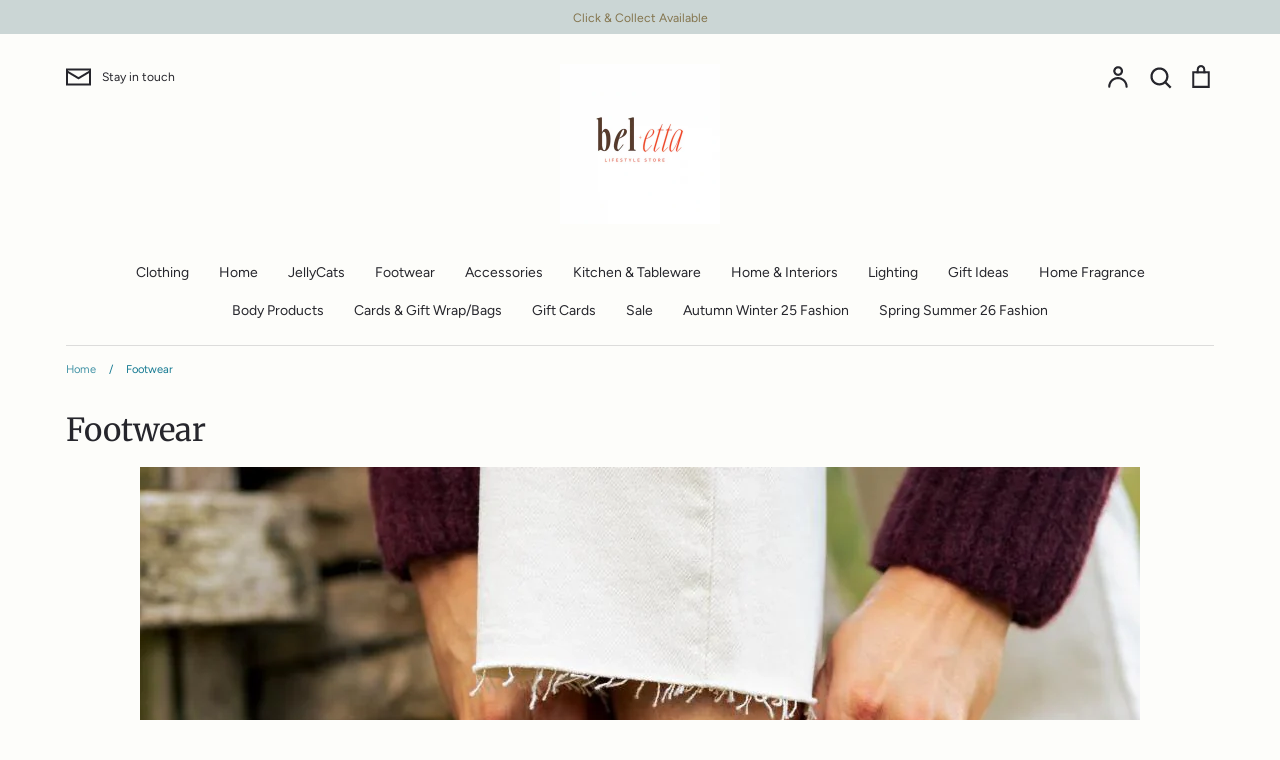

--- FILE ---
content_type: text/html; charset=utf-8
request_url: https://beletta.com/collections/footwear
body_size: 34014
content:
<!doctype html>
<html class="no-js supports-no-cookies" lang="en">
<head>
  <!-- Expression 5.4.5 -->
  <meta charset="utf-8">
  <meta http-equiv="X-UA-Compatible" content="IE=edge">
  <meta name="viewport" content="width=device-width,initial-scale=1">
  <meta name="theme-color" content="">
  <link rel="canonical" href="https://beletta.com/collections/footwear">

  
    <link rel="shortcut icon" href="//beletta.com/cdn/shop/files/726CFFB2-82BE-424E-96F7-CB8BAD31CAF4_32x32.png?v=1614753110" type="image/png">
  

  
  <title>
    Footwear
    
    
    
      &ndash; Bel &amp; Etta
    
  </title>

  

  




<meta property="og:site_name" content="Bel &amp; Etta">
<meta property="og:url" content="https://beletta.com/collections/footwear">
<meta property="og:title" content="Footwear">
<meta property="og:type" content="product.group">
<meta property="og:description" content="Bel &amp; Etta">

<meta property="og:image" content="http://beletta.com/cdn/shop/collections/086E17F2-B378-4168-B79F-EC2FB5D0EEBD_1200x1200.webp?v=1728919155">
<meta property="og:image:secure_url" content="https://beletta.com/cdn/shop/collections/086E17F2-B378-4168-B79F-EC2FB5D0EEBD_1200x1200.webp?v=1728919155">


<meta name="twitter:card" content="summary_large_image">
<meta name="twitter:title" content="Footwear">
<meta name="twitter:description" content="Bel &amp; Etta">


  <link href="//beletta.com/cdn/shop/t/9/assets/styles.css?v=88569169554951712571759260105" rel="stylesheet" type="text/css" media="all" />

  <script src="//beletta.com/cdn/shop/t/9/assets/jquery.v3.3.1.min.js?v=35630303219123518901590928219"></script>

  <script>
    document.documentElement.className = document.documentElement.className.replace('no-js', 'js');
    window.theme = window.theme || {};
    window.slate = window.slate || {};
    theme.jQuery = jQuery;
    theme.moneyFormat = "£{{amount}}";
    theme.strings = {
      addToCart: "Add to Cart",
      soldOut: "Sold Out",
      unavailable: "This product is unavailable",
      addressError: "Error looking up that address",
      addressNoResults: "No results for that address",
      addressQueryLimit: "You have exceeded the Google API usage limit. Consider upgrading to a \u003ca href=\"https:\/\/developers.google.com\/maps\/premium\/usage-limits\"\u003ePremium Plan\u003c\/a\u003e.",
      authError: "There was a problem authenticating your Google Maps API Key.",
      addingToCart: "Adding",
      addedToCart: "Added",
      goToCart: "Go to cart",
      cart: "Cart",
      cartTermsNotChecked: "You must agree to the terms and conditions before continuing.",
      quantityTooHigh: "You can only have {{ quantity }} in your cart",
      unitPriceSeparator: " \/ ",
      searchResultsPages: "Pages",
      searchResultsViewAll: "View all results",
      searchResultsNoResults: "Sorry, we couldn\u0026#39;t find any results",
      previous: "Previous",
      next: "Next",
      cart_shipping_calculator_hide_calculator: "Hide shipping calculator",
      cart_shipping_calculator_title: "Get shipping estimates",
      cart_general_hide_note: "Hide instructions for seller",
      cart_general_show_note: "Add instructions for seller"
    };
    theme.routes = {
      account_addresses_url: '/account/addresses',
      search_url: '/search',
      cart_url: '/cart',
      cart_add_url: '/cart/add',
      cart_change_url: '/cart/change'
    }
  </script>

  


  <!--[if (gt IE 9)|!(IE)]><!--><script src="//beletta.com/cdn/shop/t/9/assets/vendor.js?v=98508328306330262091590928223" defer="defer"></script><!--<![endif]-->
  <!--[if lt IE 9]><script src="//beletta.com/cdn/shop/t/9/assets/vendor.js?v=98508328306330262091590928223"></script><![endif]-->

  <!--[if (gt IE 9)|!(IE)]><!--><script src="//beletta.com/cdn/shop/t/9/assets/theme.js?v=68267462181202769371590928223" defer="defer"></script><!--<![endif]-->
  <!--[if lt IE 9]><script src="//beletta.com/cdn/shop/t/9/assets/theme.js?v=68267462181202769371590928223"></script><![endif]-->

  <script>window.performance && window.performance.mark && window.performance.mark('shopify.content_for_header.start');</script><meta id="shopify-digital-wallet" name="shopify-digital-wallet" content="/5969117253/digital_wallets/dialog">
<meta name="shopify-checkout-api-token" content="68e5ce124b4b5b33d9fe6c027b1fcbdd">
<meta id="in-context-paypal-metadata" data-shop-id="5969117253" data-venmo-supported="false" data-environment="production" data-locale="en_US" data-paypal-v4="true" data-currency="GBP">
<link rel="alternate" type="application/atom+xml" title="Feed" href="/collections/footwear.atom" />
<link rel="alternate" type="application/json+oembed" href="https://beletta.com/collections/footwear.oembed">
<script async="async" src="/checkouts/internal/preloads.js?locale=en-GB"></script>
<link rel="preconnect" href="https://shop.app" crossorigin="anonymous">
<script async="async" src="https://shop.app/checkouts/internal/preloads.js?locale=en-GB&shop_id=5969117253" crossorigin="anonymous"></script>
<script id="apple-pay-shop-capabilities" type="application/json">{"shopId":5969117253,"countryCode":"GB","currencyCode":"GBP","merchantCapabilities":["supports3DS"],"merchantId":"gid:\/\/shopify\/Shop\/5969117253","merchantName":"Bel \u0026 Etta","requiredBillingContactFields":["postalAddress","email","phone"],"requiredShippingContactFields":["postalAddress","email","phone"],"shippingType":"shipping","supportedNetworks":["visa","maestro","masterCard","amex","discover","elo"],"total":{"type":"pending","label":"Bel \u0026 Etta","amount":"1.00"},"shopifyPaymentsEnabled":true,"supportsSubscriptions":true}</script>
<script id="shopify-features" type="application/json">{"accessToken":"68e5ce124b4b5b33d9fe6c027b1fcbdd","betas":["rich-media-storefront-analytics"],"domain":"beletta.com","predictiveSearch":true,"shopId":5969117253,"locale":"en"}</script>
<script>var Shopify = Shopify || {};
Shopify.shop = "one-one-four.myshopify.com";
Shopify.locale = "en";
Shopify.currency = {"active":"GBP","rate":"1.0"};
Shopify.country = "GB";
Shopify.theme = {"name":"Expression","id":83069894716,"schema_name":"Expression","schema_version":"5.4.5","theme_store_id":230,"role":"main"};
Shopify.theme.handle = "null";
Shopify.theme.style = {"id":null,"handle":null};
Shopify.cdnHost = "beletta.com/cdn";
Shopify.routes = Shopify.routes || {};
Shopify.routes.root = "/";</script>
<script type="module">!function(o){(o.Shopify=o.Shopify||{}).modules=!0}(window);</script>
<script>!function(o){function n(){var o=[];function n(){o.push(Array.prototype.slice.apply(arguments))}return n.q=o,n}var t=o.Shopify=o.Shopify||{};t.loadFeatures=n(),t.autoloadFeatures=n()}(window);</script>
<script>
  window.ShopifyPay = window.ShopifyPay || {};
  window.ShopifyPay.apiHost = "shop.app\/pay";
  window.ShopifyPay.redirectState = null;
</script>
<script id="shop-js-analytics" type="application/json">{"pageType":"collection"}</script>
<script defer="defer" async type="module" src="//beletta.com/cdn/shopifycloud/shop-js/modules/v2/client.init-shop-cart-sync_WVOgQShq.en.esm.js"></script>
<script defer="defer" async type="module" src="//beletta.com/cdn/shopifycloud/shop-js/modules/v2/chunk.common_C_13GLB1.esm.js"></script>
<script defer="defer" async type="module" src="//beletta.com/cdn/shopifycloud/shop-js/modules/v2/chunk.modal_CLfMGd0m.esm.js"></script>
<script type="module">
  await import("//beletta.com/cdn/shopifycloud/shop-js/modules/v2/client.init-shop-cart-sync_WVOgQShq.en.esm.js");
await import("//beletta.com/cdn/shopifycloud/shop-js/modules/v2/chunk.common_C_13GLB1.esm.js");
await import("//beletta.com/cdn/shopifycloud/shop-js/modules/v2/chunk.modal_CLfMGd0m.esm.js");

  window.Shopify.SignInWithShop?.initShopCartSync?.({"fedCMEnabled":true,"windoidEnabled":true});

</script>
<script>
  window.Shopify = window.Shopify || {};
  if (!window.Shopify.featureAssets) window.Shopify.featureAssets = {};
  window.Shopify.featureAssets['shop-js'] = {"shop-cart-sync":["modules/v2/client.shop-cart-sync_DuR37GeY.en.esm.js","modules/v2/chunk.common_C_13GLB1.esm.js","modules/v2/chunk.modal_CLfMGd0m.esm.js"],"init-fed-cm":["modules/v2/client.init-fed-cm_BucUoe6W.en.esm.js","modules/v2/chunk.common_C_13GLB1.esm.js","modules/v2/chunk.modal_CLfMGd0m.esm.js"],"shop-toast-manager":["modules/v2/client.shop-toast-manager_B0JfrpKj.en.esm.js","modules/v2/chunk.common_C_13GLB1.esm.js","modules/v2/chunk.modal_CLfMGd0m.esm.js"],"init-shop-cart-sync":["modules/v2/client.init-shop-cart-sync_WVOgQShq.en.esm.js","modules/v2/chunk.common_C_13GLB1.esm.js","modules/v2/chunk.modal_CLfMGd0m.esm.js"],"shop-button":["modules/v2/client.shop-button_B_U3bv27.en.esm.js","modules/v2/chunk.common_C_13GLB1.esm.js","modules/v2/chunk.modal_CLfMGd0m.esm.js"],"init-windoid":["modules/v2/client.init-windoid_DuP9q_di.en.esm.js","modules/v2/chunk.common_C_13GLB1.esm.js","modules/v2/chunk.modal_CLfMGd0m.esm.js"],"shop-cash-offers":["modules/v2/client.shop-cash-offers_BmULhtno.en.esm.js","modules/v2/chunk.common_C_13GLB1.esm.js","modules/v2/chunk.modal_CLfMGd0m.esm.js"],"pay-button":["modules/v2/client.pay-button_CrPSEbOK.en.esm.js","modules/v2/chunk.common_C_13GLB1.esm.js","modules/v2/chunk.modal_CLfMGd0m.esm.js"],"init-customer-accounts":["modules/v2/client.init-customer-accounts_jNk9cPYQ.en.esm.js","modules/v2/client.shop-login-button_DJ5ldayH.en.esm.js","modules/v2/chunk.common_C_13GLB1.esm.js","modules/v2/chunk.modal_CLfMGd0m.esm.js"],"avatar":["modules/v2/client.avatar_BTnouDA3.en.esm.js"],"checkout-modal":["modules/v2/client.checkout-modal_pBPyh9w8.en.esm.js","modules/v2/chunk.common_C_13GLB1.esm.js","modules/v2/chunk.modal_CLfMGd0m.esm.js"],"init-shop-for-new-customer-accounts":["modules/v2/client.init-shop-for-new-customer-accounts_BUoCy7a5.en.esm.js","modules/v2/client.shop-login-button_DJ5ldayH.en.esm.js","modules/v2/chunk.common_C_13GLB1.esm.js","modules/v2/chunk.modal_CLfMGd0m.esm.js"],"init-customer-accounts-sign-up":["modules/v2/client.init-customer-accounts-sign-up_CnczCz9H.en.esm.js","modules/v2/client.shop-login-button_DJ5ldayH.en.esm.js","modules/v2/chunk.common_C_13GLB1.esm.js","modules/v2/chunk.modal_CLfMGd0m.esm.js"],"init-shop-email-lookup-coordinator":["modules/v2/client.init-shop-email-lookup-coordinator_CzjY5t9o.en.esm.js","modules/v2/chunk.common_C_13GLB1.esm.js","modules/v2/chunk.modal_CLfMGd0m.esm.js"],"shop-follow-button":["modules/v2/client.shop-follow-button_CsYC63q7.en.esm.js","modules/v2/chunk.common_C_13GLB1.esm.js","modules/v2/chunk.modal_CLfMGd0m.esm.js"],"shop-login-button":["modules/v2/client.shop-login-button_DJ5ldayH.en.esm.js","modules/v2/chunk.common_C_13GLB1.esm.js","modules/v2/chunk.modal_CLfMGd0m.esm.js"],"shop-login":["modules/v2/client.shop-login_B9ccPdmx.en.esm.js","modules/v2/chunk.common_C_13GLB1.esm.js","modules/v2/chunk.modal_CLfMGd0m.esm.js"],"lead-capture":["modules/v2/client.lead-capture_D0K_KgYb.en.esm.js","modules/v2/chunk.common_C_13GLB1.esm.js","modules/v2/chunk.modal_CLfMGd0m.esm.js"],"payment-terms":["modules/v2/client.payment-terms_BWmiNN46.en.esm.js","modules/v2/chunk.common_C_13GLB1.esm.js","modules/v2/chunk.modal_CLfMGd0m.esm.js"]};
</script>
<script id="__st">var __st={"a":5969117253,"offset":0,"reqid":"b01f980c-92a6-42fe-b51f-bba7c931d996-1769634219","pageurl":"beletta.com\/collections\/footwear","u":"53ecd410ea82","p":"collection","rtyp":"collection","rid":470605103380};</script>
<script>window.ShopifyPaypalV4VisibilityTracking = true;</script>
<script id="captcha-bootstrap">!function(){'use strict';const t='contact',e='account',n='new_comment',o=[[t,t],['blogs',n],['comments',n],[t,'customer']],c=[[e,'customer_login'],[e,'guest_login'],[e,'recover_customer_password'],[e,'create_customer']],r=t=>t.map((([t,e])=>`form[action*='/${t}']:not([data-nocaptcha='true']) input[name='form_type'][value='${e}']`)).join(','),a=t=>()=>t?[...document.querySelectorAll(t)].map((t=>t.form)):[];function s(){const t=[...o],e=r(t);return a(e)}const i='password',u='form_key',d=['recaptcha-v3-token','g-recaptcha-response','h-captcha-response',i],f=()=>{try{return window.sessionStorage}catch{return}},m='__shopify_v',_=t=>t.elements[u];function p(t,e,n=!1){try{const o=window.sessionStorage,c=JSON.parse(o.getItem(e)),{data:r}=function(t){const{data:e,action:n}=t;return t[m]||n?{data:e,action:n}:{data:t,action:n}}(c);for(const[e,n]of Object.entries(r))t.elements[e]&&(t.elements[e].value=n);n&&o.removeItem(e)}catch(o){console.error('form repopulation failed',{error:o})}}const l='form_type',E='cptcha';function T(t){t.dataset[E]=!0}const w=window,h=w.document,L='Shopify',v='ce_forms',y='captcha';let A=!1;((t,e)=>{const n=(g='f06e6c50-85a8-45c8-87d0-21a2b65856fe',I='https://cdn.shopify.com/shopifycloud/storefront-forms-hcaptcha/ce_storefront_forms_captcha_hcaptcha.v1.5.2.iife.js',D={infoText:'Protected by hCaptcha',privacyText:'Privacy',termsText:'Terms'},(t,e,n)=>{const o=w[L][v],c=o.bindForm;if(c)return c(t,g,e,D).then(n);var r;o.q.push([[t,g,e,D],n]),r=I,A||(h.body.append(Object.assign(h.createElement('script'),{id:'captcha-provider',async:!0,src:r})),A=!0)});var g,I,D;w[L]=w[L]||{},w[L][v]=w[L][v]||{},w[L][v].q=[],w[L][y]=w[L][y]||{},w[L][y].protect=function(t,e){n(t,void 0,e),T(t)},Object.freeze(w[L][y]),function(t,e,n,w,h,L){const[v,y,A,g]=function(t,e,n){const i=e?o:[],u=t?c:[],d=[...i,...u],f=r(d),m=r(i),_=r(d.filter((([t,e])=>n.includes(e))));return[a(f),a(m),a(_),s()]}(w,h,L),I=t=>{const e=t.target;return e instanceof HTMLFormElement?e:e&&e.form},D=t=>v().includes(t);t.addEventListener('submit',(t=>{const e=I(t);if(!e)return;const n=D(e)&&!e.dataset.hcaptchaBound&&!e.dataset.recaptchaBound,o=_(e),c=g().includes(e)&&(!o||!o.value);(n||c)&&t.preventDefault(),c&&!n&&(function(t){try{if(!f())return;!function(t){const e=f();if(!e)return;const n=_(t);if(!n)return;const o=n.value;o&&e.removeItem(o)}(t);const e=Array.from(Array(32),(()=>Math.random().toString(36)[2])).join('');!function(t,e){_(t)||t.append(Object.assign(document.createElement('input'),{type:'hidden',name:u})),t.elements[u].value=e}(t,e),function(t,e){const n=f();if(!n)return;const o=[...t.querySelectorAll(`input[type='${i}']`)].map((({name:t})=>t)),c=[...d,...o],r={};for(const[a,s]of new FormData(t).entries())c.includes(a)||(r[a]=s);n.setItem(e,JSON.stringify({[m]:1,action:t.action,data:r}))}(t,e)}catch(e){console.error('failed to persist form',e)}}(e),e.submit())}));const S=(t,e)=>{t&&!t.dataset[E]&&(n(t,e.some((e=>e===t))),T(t))};for(const o of['focusin','change'])t.addEventListener(o,(t=>{const e=I(t);D(e)&&S(e,y())}));const B=e.get('form_key'),M=e.get(l),P=B&&M;t.addEventListener('DOMContentLoaded',(()=>{const t=y();if(P)for(const e of t)e.elements[l].value===M&&p(e,B);[...new Set([...A(),...v().filter((t=>'true'===t.dataset.shopifyCaptcha))])].forEach((e=>S(e,t)))}))}(h,new URLSearchParams(w.location.search),n,t,e,['guest_login'])})(!0,!0)}();</script>
<script integrity="sha256-4kQ18oKyAcykRKYeNunJcIwy7WH5gtpwJnB7kiuLZ1E=" data-source-attribution="shopify.loadfeatures" defer="defer" src="//beletta.com/cdn/shopifycloud/storefront/assets/storefront/load_feature-a0a9edcb.js" crossorigin="anonymous"></script>
<script crossorigin="anonymous" defer="defer" src="//beletta.com/cdn/shopifycloud/storefront/assets/shopify_pay/storefront-65b4c6d7.js?v=20250812"></script>
<script data-source-attribution="shopify.dynamic_checkout.dynamic.init">var Shopify=Shopify||{};Shopify.PaymentButton=Shopify.PaymentButton||{isStorefrontPortableWallets:!0,init:function(){window.Shopify.PaymentButton.init=function(){};var t=document.createElement("script");t.src="https://beletta.com/cdn/shopifycloud/portable-wallets/latest/portable-wallets.en.js",t.type="module",document.head.appendChild(t)}};
</script>
<script data-source-attribution="shopify.dynamic_checkout.buyer_consent">
  function portableWalletsHideBuyerConsent(e){var t=document.getElementById("shopify-buyer-consent"),n=document.getElementById("shopify-subscription-policy-button");t&&n&&(t.classList.add("hidden"),t.setAttribute("aria-hidden","true"),n.removeEventListener("click",e))}function portableWalletsShowBuyerConsent(e){var t=document.getElementById("shopify-buyer-consent"),n=document.getElementById("shopify-subscription-policy-button");t&&n&&(t.classList.remove("hidden"),t.removeAttribute("aria-hidden"),n.addEventListener("click",e))}window.Shopify?.PaymentButton&&(window.Shopify.PaymentButton.hideBuyerConsent=portableWalletsHideBuyerConsent,window.Shopify.PaymentButton.showBuyerConsent=portableWalletsShowBuyerConsent);
</script>
<script data-source-attribution="shopify.dynamic_checkout.cart.bootstrap">document.addEventListener("DOMContentLoaded",(function(){function t(){return document.querySelector("shopify-accelerated-checkout-cart, shopify-accelerated-checkout")}if(t())Shopify.PaymentButton.init();else{new MutationObserver((function(e,n){t()&&(Shopify.PaymentButton.init(),n.disconnect())})).observe(document.body,{childList:!0,subtree:!0})}}));
</script>
<script id='scb4127' type='text/javascript' async='' src='https://beletta.com/cdn/shopifycloud/privacy-banner/storefront-banner.js'></script><link id="shopify-accelerated-checkout-styles" rel="stylesheet" media="screen" href="https://beletta.com/cdn/shopifycloud/portable-wallets/latest/accelerated-checkout-backwards-compat.css" crossorigin="anonymous">
<style id="shopify-accelerated-checkout-cart">
        #shopify-buyer-consent {
  margin-top: 1em;
  display: inline-block;
  width: 100%;
}

#shopify-buyer-consent.hidden {
  display: none;
}

#shopify-subscription-policy-button {
  background: none;
  border: none;
  padding: 0;
  text-decoration: underline;
  font-size: inherit;
  cursor: pointer;
}

#shopify-subscription-policy-button::before {
  box-shadow: none;
}

      </style>

<script>window.performance && window.performance.mark && window.performance.mark('shopify.content_for_header.end');</script>
<link href="https://monorail-edge.shopifysvc.com" rel="dns-prefetch">
<script>(function(){if ("sendBeacon" in navigator && "performance" in window) {try {var session_token_from_headers = performance.getEntriesByType('navigation')[0].serverTiming.find(x => x.name == '_s').description;} catch {var session_token_from_headers = undefined;}var session_cookie_matches = document.cookie.match(/_shopify_s=([^;]*)/);var session_token_from_cookie = session_cookie_matches && session_cookie_matches.length === 2 ? session_cookie_matches[1] : "";var session_token = session_token_from_headers || session_token_from_cookie || "";function handle_abandonment_event(e) {var entries = performance.getEntries().filter(function(entry) {return /monorail-edge.shopifysvc.com/.test(entry.name);});if (!window.abandonment_tracked && entries.length === 0) {window.abandonment_tracked = true;var currentMs = Date.now();var navigation_start = performance.timing.navigationStart;var payload = {shop_id: 5969117253,url: window.location.href,navigation_start,duration: currentMs - navigation_start,session_token,page_type: "collection"};window.navigator.sendBeacon("https://monorail-edge.shopifysvc.com/v1/produce", JSON.stringify({schema_id: "online_store_buyer_site_abandonment/1.1",payload: payload,metadata: {event_created_at_ms: currentMs,event_sent_at_ms: currentMs}}));}}window.addEventListener('pagehide', handle_abandonment_event);}}());</script>
<script id="web-pixels-manager-setup">(function e(e,d,r,n,o){if(void 0===o&&(o={}),!Boolean(null===(a=null===(i=window.Shopify)||void 0===i?void 0:i.analytics)||void 0===a?void 0:a.replayQueue)){var i,a;window.Shopify=window.Shopify||{};var t=window.Shopify;t.analytics=t.analytics||{};var s=t.analytics;s.replayQueue=[],s.publish=function(e,d,r){return s.replayQueue.push([e,d,r]),!0};try{self.performance.mark("wpm:start")}catch(e){}var l=function(){var e={modern:/Edge?\/(1{2}[4-9]|1[2-9]\d|[2-9]\d{2}|\d{4,})\.\d+(\.\d+|)|Firefox\/(1{2}[4-9]|1[2-9]\d|[2-9]\d{2}|\d{4,})\.\d+(\.\d+|)|Chrom(ium|e)\/(9{2}|\d{3,})\.\d+(\.\d+|)|(Maci|X1{2}).+ Version\/(15\.\d+|(1[6-9]|[2-9]\d|\d{3,})\.\d+)([,.]\d+|)( \(\w+\)|)( Mobile\/\w+|) Safari\/|Chrome.+OPR\/(9{2}|\d{3,})\.\d+\.\d+|(CPU[ +]OS|iPhone[ +]OS|CPU[ +]iPhone|CPU IPhone OS|CPU iPad OS)[ +]+(15[._]\d+|(1[6-9]|[2-9]\d|\d{3,})[._]\d+)([._]\d+|)|Android:?[ /-](13[3-9]|1[4-9]\d|[2-9]\d{2}|\d{4,})(\.\d+|)(\.\d+|)|Android.+Firefox\/(13[5-9]|1[4-9]\d|[2-9]\d{2}|\d{4,})\.\d+(\.\d+|)|Android.+Chrom(ium|e)\/(13[3-9]|1[4-9]\d|[2-9]\d{2}|\d{4,})\.\d+(\.\d+|)|SamsungBrowser\/([2-9]\d|\d{3,})\.\d+/,legacy:/Edge?\/(1[6-9]|[2-9]\d|\d{3,})\.\d+(\.\d+|)|Firefox\/(5[4-9]|[6-9]\d|\d{3,})\.\d+(\.\d+|)|Chrom(ium|e)\/(5[1-9]|[6-9]\d|\d{3,})\.\d+(\.\d+|)([\d.]+$|.*Safari\/(?![\d.]+ Edge\/[\d.]+$))|(Maci|X1{2}).+ Version\/(10\.\d+|(1[1-9]|[2-9]\d|\d{3,})\.\d+)([,.]\d+|)( \(\w+\)|)( Mobile\/\w+|) Safari\/|Chrome.+OPR\/(3[89]|[4-9]\d|\d{3,})\.\d+\.\d+|(CPU[ +]OS|iPhone[ +]OS|CPU[ +]iPhone|CPU IPhone OS|CPU iPad OS)[ +]+(10[._]\d+|(1[1-9]|[2-9]\d|\d{3,})[._]\d+)([._]\d+|)|Android:?[ /-](13[3-9]|1[4-9]\d|[2-9]\d{2}|\d{4,})(\.\d+|)(\.\d+|)|Mobile Safari.+OPR\/([89]\d|\d{3,})\.\d+\.\d+|Android.+Firefox\/(13[5-9]|1[4-9]\d|[2-9]\d{2}|\d{4,})\.\d+(\.\d+|)|Android.+Chrom(ium|e)\/(13[3-9]|1[4-9]\d|[2-9]\d{2}|\d{4,})\.\d+(\.\d+|)|Android.+(UC? ?Browser|UCWEB|U3)[ /]?(15\.([5-9]|\d{2,})|(1[6-9]|[2-9]\d|\d{3,})\.\d+)\.\d+|SamsungBrowser\/(5\.\d+|([6-9]|\d{2,})\.\d+)|Android.+MQ{2}Browser\/(14(\.(9|\d{2,})|)|(1[5-9]|[2-9]\d|\d{3,})(\.\d+|))(\.\d+|)|K[Aa][Ii]OS\/(3\.\d+|([4-9]|\d{2,})\.\d+)(\.\d+|)/},d=e.modern,r=e.legacy,n=navigator.userAgent;return n.match(d)?"modern":n.match(r)?"legacy":"unknown"}(),u="modern"===l?"modern":"legacy",c=(null!=n?n:{modern:"",legacy:""})[u],f=function(e){return[e.baseUrl,"/wpm","/b",e.hashVersion,"modern"===e.buildTarget?"m":"l",".js"].join("")}({baseUrl:d,hashVersion:r,buildTarget:u}),m=function(e){var d=e.version,r=e.bundleTarget,n=e.surface,o=e.pageUrl,i=e.monorailEndpoint;return{emit:function(e){var a=e.status,t=e.errorMsg,s=(new Date).getTime(),l=JSON.stringify({metadata:{event_sent_at_ms:s},events:[{schema_id:"web_pixels_manager_load/3.1",payload:{version:d,bundle_target:r,page_url:o,status:a,surface:n,error_msg:t},metadata:{event_created_at_ms:s}}]});if(!i)return console&&console.warn&&console.warn("[Web Pixels Manager] No Monorail endpoint provided, skipping logging."),!1;try{return self.navigator.sendBeacon.bind(self.navigator)(i,l)}catch(e){}var u=new XMLHttpRequest;try{return u.open("POST",i,!0),u.setRequestHeader("Content-Type","text/plain"),u.send(l),!0}catch(e){return console&&console.warn&&console.warn("[Web Pixels Manager] Got an unhandled error while logging to Monorail."),!1}}}}({version:r,bundleTarget:l,surface:e.surface,pageUrl:self.location.href,monorailEndpoint:e.monorailEndpoint});try{o.browserTarget=l,function(e){var d=e.src,r=e.async,n=void 0===r||r,o=e.onload,i=e.onerror,a=e.sri,t=e.scriptDataAttributes,s=void 0===t?{}:t,l=document.createElement("script"),u=document.querySelector("head"),c=document.querySelector("body");if(l.async=n,l.src=d,a&&(l.integrity=a,l.crossOrigin="anonymous"),s)for(var f in s)if(Object.prototype.hasOwnProperty.call(s,f))try{l.dataset[f]=s[f]}catch(e){}if(o&&l.addEventListener("load",o),i&&l.addEventListener("error",i),u)u.appendChild(l);else{if(!c)throw new Error("Did not find a head or body element to append the script");c.appendChild(l)}}({src:f,async:!0,onload:function(){if(!function(){var e,d;return Boolean(null===(d=null===(e=window.Shopify)||void 0===e?void 0:e.analytics)||void 0===d?void 0:d.initialized)}()){var d=window.webPixelsManager.init(e)||void 0;if(d){var r=window.Shopify.analytics;r.replayQueue.forEach((function(e){var r=e[0],n=e[1],o=e[2];d.publishCustomEvent(r,n,o)})),r.replayQueue=[],r.publish=d.publishCustomEvent,r.visitor=d.visitor,r.initialized=!0}}},onerror:function(){return m.emit({status:"failed",errorMsg:"".concat(f," has failed to load")})},sri:function(e){var d=/^sha384-[A-Za-z0-9+/=]+$/;return"string"==typeof e&&d.test(e)}(c)?c:"",scriptDataAttributes:o}),m.emit({status:"loading"})}catch(e){m.emit({status:"failed",errorMsg:(null==e?void 0:e.message)||"Unknown error"})}}})({shopId: 5969117253,storefrontBaseUrl: "https://beletta.com",extensionsBaseUrl: "https://extensions.shopifycdn.com/cdn/shopifycloud/web-pixels-manager",monorailEndpoint: "https://monorail-edge.shopifysvc.com/unstable/produce_batch",surface: "storefront-renderer",enabledBetaFlags: ["2dca8a86"],webPixelsConfigList: [{"id":"shopify-app-pixel","configuration":"{}","eventPayloadVersion":"v1","runtimeContext":"STRICT","scriptVersion":"0450","apiClientId":"shopify-pixel","type":"APP","privacyPurposes":["ANALYTICS","MARKETING"]},{"id":"shopify-custom-pixel","eventPayloadVersion":"v1","runtimeContext":"LAX","scriptVersion":"0450","apiClientId":"shopify-pixel","type":"CUSTOM","privacyPurposes":["ANALYTICS","MARKETING"]}],isMerchantRequest: false,initData: {"shop":{"name":"Bel \u0026 Etta","paymentSettings":{"currencyCode":"GBP"},"myshopifyDomain":"one-one-four.myshopify.com","countryCode":"GB","storefrontUrl":"https:\/\/beletta.com"},"customer":null,"cart":null,"checkout":null,"productVariants":[],"purchasingCompany":null},},"https://beletta.com/cdn","fcfee988w5aeb613cpc8e4bc33m6693e112",{"modern":"","legacy":""},{"shopId":"5969117253","storefrontBaseUrl":"https:\/\/beletta.com","extensionBaseUrl":"https:\/\/extensions.shopifycdn.com\/cdn\/shopifycloud\/web-pixels-manager","surface":"storefront-renderer","enabledBetaFlags":"[\"2dca8a86\"]","isMerchantRequest":"false","hashVersion":"fcfee988w5aeb613cpc8e4bc33m6693e112","publish":"custom","events":"[[\"page_viewed\",{}],[\"collection_viewed\",{\"collection\":{\"id\":\"470605103380\",\"title\":\"Footwear\",\"productVariants\":[{\"price\":{\"amount\":120.0,\"currencyCode\":\"GBP\"},\"product\":{\"title\":\"Regina Croc - Black\",\"vendor\":\"One One Four\",\"id\":\"8586881892628\",\"untranslatedTitle\":\"Regina Croc - Black\",\"url\":\"\/products\/untitled-aug30_11-03\",\"type\":\"\"},\"id\":\"46517675229460\",\"image\":{\"src\":\"\/\/beletta.com\/cdn\/shop\/files\/6717504D-4EA5-4F41-80C6-AE4D0A462807.jpg?v=1693390009\"},\"sku\":\"\",\"title\":\"5 (38)\",\"untranslatedTitle\":\"5 (38)\"}]}}]]"});</script><script>
  window.ShopifyAnalytics = window.ShopifyAnalytics || {};
  window.ShopifyAnalytics.meta = window.ShopifyAnalytics.meta || {};
  window.ShopifyAnalytics.meta.currency = 'GBP';
  var meta = {"products":[{"id":8586881892628,"gid":"gid:\/\/shopify\/Product\/8586881892628","vendor":"One One Four","type":"","handle":"untitled-aug30_11-03","variants":[{"id":46517675229460,"price":12000,"name":"Regina Croc - Black - 5 (38)","public_title":"5 (38)","sku":""},{"id":46517675262228,"price":12000,"name":"Regina Croc - Black - 6 (39)","public_title":"6 (39)","sku":""}],"remote":false}],"page":{"pageType":"collection","resourceType":"collection","resourceId":470605103380,"requestId":"b01f980c-92a6-42fe-b51f-bba7c931d996-1769634219"}};
  for (var attr in meta) {
    window.ShopifyAnalytics.meta[attr] = meta[attr];
  }
</script>
<script class="analytics">
  (function () {
    var customDocumentWrite = function(content) {
      var jquery = null;

      if (window.jQuery) {
        jquery = window.jQuery;
      } else if (window.Checkout && window.Checkout.$) {
        jquery = window.Checkout.$;
      }

      if (jquery) {
        jquery('body').append(content);
      }
    };

    var hasLoggedConversion = function(token) {
      if (token) {
        return document.cookie.indexOf('loggedConversion=' + token) !== -1;
      }
      return false;
    }

    var setCookieIfConversion = function(token) {
      if (token) {
        var twoMonthsFromNow = new Date(Date.now());
        twoMonthsFromNow.setMonth(twoMonthsFromNow.getMonth() + 2);

        document.cookie = 'loggedConversion=' + token + '; expires=' + twoMonthsFromNow;
      }
    }

    var trekkie = window.ShopifyAnalytics.lib = window.trekkie = window.trekkie || [];
    if (trekkie.integrations) {
      return;
    }
    trekkie.methods = [
      'identify',
      'page',
      'ready',
      'track',
      'trackForm',
      'trackLink'
    ];
    trekkie.factory = function(method) {
      return function() {
        var args = Array.prototype.slice.call(arguments);
        args.unshift(method);
        trekkie.push(args);
        return trekkie;
      };
    };
    for (var i = 0; i < trekkie.methods.length; i++) {
      var key = trekkie.methods[i];
      trekkie[key] = trekkie.factory(key);
    }
    trekkie.load = function(config) {
      trekkie.config = config || {};
      trekkie.config.initialDocumentCookie = document.cookie;
      var first = document.getElementsByTagName('script')[0];
      var script = document.createElement('script');
      script.type = 'text/javascript';
      script.onerror = function(e) {
        var scriptFallback = document.createElement('script');
        scriptFallback.type = 'text/javascript';
        scriptFallback.onerror = function(error) {
                var Monorail = {
      produce: function produce(monorailDomain, schemaId, payload) {
        var currentMs = new Date().getTime();
        var event = {
          schema_id: schemaId,
          payload: payload,
          metadata: {
            event_created_at_ms: currentMs,
            event_sent_at_ms: currentMs
          }
        };
        return Monorail.sendRequest("https://" + monorailDomain + "/v1/produce", JSON.stringify(event));
      },
      sendRequest: function sendRequest(endpointUrl, payload) {
        // Try the sendBeacon API
        if (window && window.navigator && typeof window.navigator.sendBeacon === 'function' && typeof window.Blob === 'function' && !Monorail.isIos12()) {
          var blobData = new window.Blob([payload], {
            type: 'text/plain'
          });

          if (window.navigator.sendBeacon(endpointUrl, blobData)) {
            return true;
          } // sendBeacon was not successful

        } // XHR beacon

        var xhr = new XMLHttpRequest();

        try {
          xhr.open('POST', endpointUrl);
          xhr.setRequestHeader('Content-Type', 'text/plain');
          xhr.send(payload);
        } catch (e) {
          console.log(e);
        }

        return false;
      },
      isIos12: function isIos12() {
        return window.navigator.userAgent.lastIndexOf('iPhone; CPU iPhone OS 12_') !== -1 || window.navigator.userAgent.lastIndexOf('iPad; CPU OS 12_') !== -1;
      }
    };
    Monorail.produce('monorail-edge.shopifysvc.com',
      'trekkie_storefront_load_errors/1.1',
      {shop_id: 5969117253,
      theme_id: 83069894716,
      app_name: "storefront",
      context_url: window.location.href,
      source_url: "//beletta.com/cdn/s/trekkie.storefront.a804e9514e4efded663580eddd6991fcc12b5451.min.js"});

        };
        scriptFallback.async = true;
        scriptFallback.src = '//beletta.com/cdn/s/trekkie.storefront.a804e9514e4efded663580eddd6991fcc12b5451.min.js';
        first.parentNode.insertBefore(scriptFallback, first);
      };
      script.async = true;
      script.src = '//beletta.com/cdn/s/trekkie.storefront.a804e9514e4efded663580eddd6991fcc12b5451.min.js';
      first.parentNode.insertBefore(script, first);
    };
    trekkie.load(
      {"Trekkie":{"appName":"storefront","development":false,"defaultAttributes":{"shopId":5969117253,"isMerchantRequest":null,"themeId":83069894716,"themeCityHash":"2284032900180792684","contentLanguage":"en","currency":"GBP","eventMetadataId":"b0730b4b-d9b6-4fbe-8d27-acd953a8bf61"},"isServerSideCookieWritingEnabled":true,"monorailRegion":"shop_domain","enabledBetaFlags":["65f19447","b5387b81"]},"Session Attribution":{},"S2S":{"facebookCapiEnabled":false,"source":"trekkie-storefront-renderer","apiClientId":580111}}
    );

    var loaded = false;
    trekkie.ready(function() {
      if (loaded) return;
      loaded = true;

      window.ShopifyAnalytics.lib = window.trekkie;

      var originalDocumentWrite = document.write;
      document.write = customDocumentWrite;
      try { window.ShopifyAnalytics.merchantGoogleAnalytics.call(this); } catch(error) {};
      document.write = originalDocumentWrite;

      window.ShopifyAnalytics.lib.page(null,{"pageType":"collection","resourceType":"collection","resourceId":470605103380,"requestId":"b01f980c-92a6-42fe-b51f-bba7c931d996-1769634219","shopifyEmitted":true});

      var match = window.location.pathname.match(/checkouts\/(.+)\/(thank_you|post_purchase)/)
      var token = match? match[1]: undefined;
      if (!hasLoggedConversion(token)) {
        setCookieIfConversion(token);
        window.ShopifyAnalytics.lib.track("Viewed Product Category",{"currency":"GBP","category":"Collection: footwear","collectionName":"footwear","collectionId":470605103380,"nonInteraction":true},undefined,undefined,{"shopifyEmitted":true});
      }
    });


        var eventsListenerScript = document.createElement('script');
        eventsListenerScript.async = true;
        eventsListenerScript.src = "//beletta.com/cdn/shopifycloud/storefront/assets/shop_events_listener-3da45d37.js";
        document.getElementsByTagName('head')[0].appendChild(eventsListenerScript);

})();</script>
<script
  defer
  src="https://beletta.com/cdn/shopifycloud/perf-kit/shopify-perf-kit-3.1.0.min.js"
  data-application="storefront-renderer"
  data-shop-id="5969117253"
  data-render-region="gcp-us-east1"
  data-page-type="collection"
  data-theme-instance-id="83069894716"
  data-theme-name="Expression"
  data-theme-version="5.4.5"
  data-monorail-region="shop_domain"
  data-resource-timing-sampling-rate="10"
  data-shs="true"
  data-shs-beacon="true"
  data-shs-export-with-fetch="true"
  data-shs-logs-sample-rate="1"
  data-shs-beacon-endpoint="https://beletta.com/api/collect"
></script>
</head>

<body id="footwear" class="template-collection">

  <a class="in-page-link visually-hidden skip-link" href="#MainContent">Skip to content</a>

  <div id="shopify-section-header" class="shopify-section"><style>
  
    .site-logo {
      max-width: 160px;
    }
    @media (max-width: 749px) {
      .site-logo {
        max-width: 150px;
      }
    }
  
</style>


  <style>
  .announcement-bar {
    color: #84754e;
    background-color: #cbd6d5;
  }

  .announcement-bar a {
    color: #84754e;
    text-decoration: none;
  }
  .announcement-bar--has-link:hover {
    background-color: #aec0be;
  }
  </style>

  <section class="announcement-bar ">
    
      <div class="page-width">
        <div class="container">
          <div class="announcement-bar__content">Click & Collect Available</div>
        </div>
      </div>
    
  </section>



<header class="page-width page-header section--header" data-section-id="header" data-section-type="header">
  <div class="page-header--content container">
    <section class="utils-bar relative">

      <div class="utils__left">
        <button class="btn btn--plain btn--menu js-mobile-menu-icon" aria-label="Toggle menu"><svg class="desktop-icon" viewBox="-1 -4 25 22" version="1.1" xmlns="http://www.w3.org/2000/svg" xmlns:xlink="http://www.w3.org/1999/xlink">
  <g stroke-width="1" transform="translate(0.000000, 0.966667)">
    <polygon points="0 2 0 0 22.5333333 0 22.5333333 2"></polygon>
    <polygon points="0 8.53333333 0 6.53333333 22.5333333 6.53333333 22.5333333 8.53333333"></polygon>
    <polygon points="0 15.0666667 0 13.0666667 22.5333333 13.0666667 22.5333333 15.0666667"></polygon>
  </g>
</svg>
<svg class="mobile-icon" viewBox="-1 -5 25 21" version="1.1" xmlns="http://www.w3.org/2000/svg" xmlns:xlink="http://www.w3.org/1999/xlink">
  <g stroke-width="1" transform="translate(0.500000, 0.466667)">
    <polygon points="0 1 0 0 21.5333333 0 21.5333333 1"></polygon>
    <polygon points="0 7.53333333 0 6.53333333 21.5333333 6.53333333 21.5333333 7.53333333"></polygon>
    <polygon points="0 14.0666667 0 13.0666667 21.5333333 13.0666667 21.5333333 14.0666667"></polygon>
  </g>
</svg>
</button>
        
          
          
            
              <button class="quicklink__link btn--plain js-header-newsletter-open">
                <span class="quicklink__icon"><svg class="desktop-icon" viewBox="0 -3 26 23" version="1.1" xmlns="http://www.w3.org/2000/svg" xmlns:xlink="http://www.w3.org/1999/xlink">
  <g stroke-width="2">
    <path d="M0,0 L25,0 L25,17 L0,17 L0,0 Z M2,2 L2,15 L23,15 L23,2 L2,2 Z"></path>
    <path d="M13.0131231,8.89168498 L11.9868769,8.89168498 L12.5,8.5849266 L13.0131231,8.89168498 Z M23.4868769,2.01668498 L24.5131231,3.73331502 L12.5,10.9150734 L0.48687689,3.73331502 L1.51312311,2.01668498 L12.5,8.5849266 L23.4868769,2.01668498 Z"></path>
  </g>
</svg>
<svg class="mobile-icon" viewBox="0 -3 26 23" version="1.1" xmlns="http://www.w3.org/2000/svg" xmlns:xlink="http://www.w3.org/1999/xlink">
  <g stroke-width="1" transform="translate(0.500000, 0.500000)">
    <path d="M0,0 L24,0 L24,16 L0,16 L0,0 Z M1,1 L1,15 L23,15 L23,1 L1,1 Z"></path>
    <polygon points="23.2434384 1.94584249 23.7565616 2.80415751 12 9.8325367 0.243438445 2.80415751 0.756561555 1.94584249 12 8.6674633"></polygon>
  </g>
</svg>
</span>
                <span class="quicklink__content">Stay in touch</span>
              </button>
            
          
        
      </div>

      <div class="utils__center">
        
  <!-- LOGO / STORE NAME -->
  
    <div class="h1 store-logo" itemscope itemtype="http://schema.org/Organization">
  

    <!-- DESKTOP LOGO -->
    <a href="/" itemprop="url" class="desktop-logo site-logo ">
      
        <img src="//beletta.com/cdn/shop/files/BE_320x.png?v=1733061644"
             alt="Bel &amp; Etta"
             itemprop="logo">
      
    </a>

    <!-- MOBILE LOGO -->
    <a href="/" itemprop="url" class="mobile-logo site-logo site-header__logo-image">
      
        <img src="//beletta.com/cdn/shop/files/BE_300x.png?v=1733061644"
             alt="Bel &amp; Etta"
             itemprop="logo">
      
    </a>
  
    </div>
  

      </div>

      <div class="utils__right">
        
          <div class="desktop-header-localization utils__item">
            <form method="post" action="/localization" id="localization_form_" accept-charset="UTF-8" class="selectors-form" enctype="multipart/form-data"><input type="hidden" name="form_type" value="localization" /><input type="hidden" name="utf8" value="✓" /><input type="hidden" name="_method" value="put" /><input type="hidden" name="return_to" value="/collections/footwear" /></form>
          </div>
        
        
          <div class="accounts utils__item accounts--desktop">
            <div class="account-item">
              <a href="/account">
                <span class="user-icon feather-icon">
                  <svg class="desktop-icon" viewBox="-2 -2 24 24" version="1.1" xmlns="http://www.w3.org/2000/svg" xmlns:xlink="http://www.w3.org/1999/xlink">
  <g stroke-width="1">
    <path d="M9.22222222,9 C6.73694085,9 4.72222222,6.98528137 4.72222222,4.5 C4.72222222,2.01471863 6.73694085,0 9.22222222,0 C11.7075036,0 13.7222222,2.01471863 13.7222222,4.5 C13.7222222,6.98528137 11.7075036,9 9.22222222,9 Z M9.22222222,7 C10.6029341,7 11.7222222,5.88071187 11.7222222,4.5 C11.7222222,3.11928813 10.6029341,2 9.22222222,2 C7.84151035,2 6.72222222,3.11928813 6.72222222,4.5 C6.72222222,5.88071187 7.84151035,7 9.22222222,7 Z"></path>
    <path d="M18,19 C18,19.5522847 17.5522847,20 17,20 C16.4477153,20 16,19.5522847 16,19 C16,15.1340068 12.8659932,12 9,12 C5.13400675,12 2,15.1340068 2,19 C2,19.5522847 1.55228475,20 1,20 C0.44771525,20 0,19.5522847 0,19 C0,14.0294373 4.02943725,10 9,10 C13.9705627,10 18,14.0294373 18,19 Z"></path>
  </g>
</svg>
<svg class="mobile-icon" viewBox="-2 -2 24 24" version="1.1" xmlns="http://www.w3.org/2000/svg" xmlns:xlink="http://www.w3.org/1999/xlink">
  <g stroke-width="1" transform="translate(0.500000, 0.500000)">
    <path d="M8.72222222,8 C6.51308322,8 4.72222222,6.209139 4.72222222,4 C4.72222222,1.790861 6.51308322,0 8.72222222,0 C10.9313612,0 12.7222222,1.790861 12.7222222,4 C12.7222222,6.209139 10.9313612,8 8.72222222,8 Z M8.72222222,7 C10.3790765,7 11.7222222,5.65685425 11.7222222,4 C11.7222222,2.34314575 10.3790765,1 8.72222222,1 C7.06536797,1 5.72222222,2.34314575 5.72222222,4 C5.72222222,5.65685425 7.06536797,7 8.72222222,7 Z"></path>
    <path d="M17,18.5 C17,18.7761424 16.7761424,19 16.5,19 C16.2238576,19 16,18.7761424 16,18.5 C16,14.3578644 12.6421356,11 8.5,11 C4.35786438,11 1,14.3578644 1,18.5 C1,18.7761424 0.776142375,19 0.5,19 C0.223857625,19 0,18.7761424 0,18.5 C0,13.8055796 3.80557963,10 8.5,10 C13.1944204,10 17,13.8055796 17,18.5 Z"></path>
  </g>
</svg>

                </span>
                <span class="icon-fallback-text">Account</span>
              </a>
            </div>
          </div>
        
        <div class="header-search utils__item">
          <a class="header-search-icon global-border-radius js-header-search-trigger" href="/search">
            <svg class="desktop-icon" viewBox="-3 -3 23 23" version="1.1" xmlns="http://www.w3.org/2000/svg" xmlns:xlink="http://www.w3.org/1999/xlink">
  <g stroke-width="2">
    <polygon points="18.7071068 17.2928932 17.2928932 18.7071068 12.7628932 14.1771068 14.1771068 12.7628932"></polygon>
    <path d="M8,16 C3.581722,16 0,12.418278 0,8 C0,3.581722 3.581722,0 8,0 C12.418278,0 16,3.581722 16,8 C16,12.418278 12.418278,16 8,16 Z M8,14 C11.3137085,14 14,11.3137085 14,8 C14,4.6862915 11.3137085,2 8,2 C4.6862915,2 2,4.6862915 2,8 C2,11.3137085 4.6862915,14 8,14 Z"></path>
  </g>
</svg>
<svg class="mobile-icon" viewBox="-3 -3 23 23" version="1.1" xmlns="http://www.w3.org/2000/svg" xmlns:xlink="http://www.w3.org/1999/xlink">
  <g stroke-width="1" transform="translate(0.500000, 0.500000)">
    <polygon points="17.3535534 16.6464466 16.6464466 17.3535534 12.1464466 12.8535534 12.8535534 12.1464466"></polygon>
    <path d="M7.5,15 C3.35786438,15 0,11.6421356 0,7.5 C0,3.35786438 3.35786438,0 7.5,0 C11.6421356,0 15,3.35786438 15,7.5 C15,11.6421356 11.6421356,15 7.5,15 Z M7.5,14 C11.0898509,14 14,11.0898509 14,7.5 C14,3.91014913 11.0898509,1 7.5,1 C3.91014913,1 1,3.91014913 1,7.5 C1,11.0898509 3.91014913,14 7.5,14 Z"></path>
  </g>
</svg>

            <span class="icon-fallback-text">Search</span>
          </a>
          <div class="header-search-form">
            <button class="btn btn--plain header-close-search-icon js-header-search-trigger" aria-label="Close">
              <svg class="desktop-icon" viewBox="-4 -4 22 22" version="1.1" xmlns="http://www.w3.org/2000/svg" xmlns:xlink="http://www.w3.org/1999/xlink">
  <g stroke-width="1">
    <polygon points="13.125 0 14.4508252 1.32582521 1.32582521 14.4508252 0 13.125"></polygon>
    <polygon points="14.4508252 13.125 13.125 14.4508252 0 1.32582521 1.32582521 0"></polygon>
  </g>
</svg>
<svg class="mobile-icon" viewBox="-4 -4 22 22" version="1.1" xmlns="http://www.w3.org/2000/svg" xmlns:xlink="http://www.w3.org/1999/xlink">
  <g stroke-width="1">
    <path d="M13.0666667,0 L13.726633,0.659966329 L0.659966329,13.726633 L0,13.0666667 L13.0666667,0 Z M13.726633,13.0666667 L13.0666667,13.726633 L0,0.659966329 L0.659966329,0 L13.726633,13.0666667 Z"></path>
  </g>
</svg>

              <span class="icon-fallback-text">Close</span>
            </button>
            <div class="search-bar search-bar--show-results">
              <form class="search-form relative" action="/search" method="get" role="search">
                <input type="hidden" name="type" value="product,article,page" />
                <input type="hidden" name="options[prefix]" value="last" />
                <button type="submit" class="search-icon btn--plain" aria-label="Search"><svg class="desktop-icon" viewBox="-3 -3 23 23" version="1.1" xmlns="http://www.w3.org/2000/svg" xmlns:xlink="http://www.w3.org/1999/xlink">
  <g stroke-width="2">
    <polygon points="18.7071068 17.2928932 17.2928932 18.7071068 12.7628932 14.1771068 14.1771068 12.7628932"></polygon>
    <path d="M8,16 C3.581722,16 0,12.418278 0,8 C0,3.581722 3.581722,0 8,0 C12.418278,0 16,3.581722 16,8 C16,12.418278 12.418278,16 8,16 Z M8,14 C11.3137085,14 14,11.3137085 14,8 C14,4.6862915 11.3137085,2 8,2 C4.6862915,2 2,4.6862915 2,8 C2,11.3137085 4.6862915,14 8,14 Z"></path>
  </g>
</svg>
<svg class="mobile-icon" viewBox="-3 -3 23 23" version="1.1" xmlns="http://www.w3.org/2000/svg" xmlns:xlink="http://www.w3.org/1999/xlink">
  <g stroke-width="1" transform="translate(0.500000, 0.500000)">
    <polygon points="17.3535534 16.6464466 16.6464466 17.3535534 12.1464466 12.8535534 12.8535534 12.1464466"></polygon>
    <path d="M7.5,15 C3.35786438,15 0,11.6421356 0,7.5 C0,3.35786438 3.35786438,0 7.5,0 C11.6421356,0 15,3.35786438 15,7.5 C15,11.6421356 11.6421356,15 7.5,15 Z M7.5,14 C11.0898509,14 14,11.0898509 14,7.5 C14,3.91014913 11.0898509,1 7.5,1 C3.91014913,1 1,3.91014913 1,7.5 C1,11.0898509 3.91014913,14 7.5,14 Z"></path>
  </g>
</svg>
</button>
                <input type="search"
                      name="q"
                      id="HeaderSearch"
                      value=""
                      placeholder="Search our store"
                      aria-label="Search our store"
                      class="search-form__input global-border-radius"
                      data-live-search="true"
                      data-live-search-price="true"
                      data-live-search-vendor="false"
                      autocomplete="off">
                <button type="submit" class="btn btn--primary search-btn btn--small">Search</button>
              </form>
              <div class="search-bar__results">
                <div class="search-bar__results-list">
                </div>
                <div class="search-bar__results-loading">
                  Loading...
                </div>

                
                  <div class="search-bar__suggestions">
                    
                      <div class="small-cap-heading search-bar__suggestions__title">Shop</div>
                    
</div>
                

                
              </div>
            </div>
          </div>
        </div>
        <div class="cart relative utils__item ">
          <a href="/cart">
            <span class="cart-icon">
              <svg class="desktop-icon" viewBox="-3 -1 23 25" version="1.1" xmlns="http://www.w3.org/2000/svg" xmlns:xlink="http://www.w3.org/1999/xlink">
  <g stroke-width="2">
    <path d="M10.5882353,8 L10.5882353,4.08823529 C10.5882353,2.93493479 9.65330051,2 8.5,2 C7.34669949,2 6.41176471,2.93493479 6.41176471,4.08823529 L6.41176471,8 L2,8 L2,20 L15,20 L15,8 L10.5882353,8 Z M4.41176471,4.08823529 C4.41176471,1.83036529 6.24212999,0 8.5,0 C10.75787,0 12.5882353,1.83036529 12.5882353,4.08823529 L12.5882353,6 L17,6 L17,22 L0,22 L0,6 L4.41176471,6 L4.41176471,4.08823529 Z M5.41176471,6 L4.41176471,7 L4.41176471,6 L5.41176471,6 Z"></path>
    <polygon points="4 8 4 6 13 6 13 8"></polygon>
  </g>
</svg>
<svg class="mobile-icon" viewBox="-3 -1 23 25" version="1.1" xmlns="http://www.w3.org/2000/svg" xmlns:xlink="http://www.w3.org/1999/xlink">
  <g stroke-width="1" transform="translate(0.500000, 0.500000)">
    <path d="M10.5882353,7 L10.5882353,3.58823529 C10.5882353,2.15879241 9.42944288,1 8,1 C6.57055712,1 5.41176471,2.15879241 5.41176471,3.58823529 L5.41176471,7 L1,7 L1,20 L15,20 L15,7 L10.5882353,7 Z M4.41176471,3.58823529 C4.41176471,1.60650766 6.01827237,0 8,0 C9.98172763,0 11.5882353,1.60650766 11.5882353,3.58823529 L11.5882353,6 L16,6 L16,21 L0,21 L0,6 L4.41176471,6 L4.41176471,3.58823529 Z"></path>
    <polygon points="4 7 4 6 12 6 12 7"></polygon>
  </g>
</svg>

              <span class="icon-fallback-text">Cart</span>
            </span>
          </a>
        </div>
      </div>
    </section>

    <nav class="main-nav-bar" aria-label="Primary navigation">
      <div class="mobile-nav-column-outer">
        <button class="btn btn--plain btn--menu btn--menu-close mobile-menu-content js-close-mobile-menu" aria-label="Toggle menu"><svg class="desktop-icon" viewBox="-4 -4 22 22" version="1.1" xmlns="http://www.w3.org/2000/svg" xmlns:xlink="http://www.w3.org/1999/xlink">
  <g stroke-width="1">
    <polygon points="13.125 0 14.4508252 1.32582521 1.32582521 14.4508252 0 13.125"></polygon>
    <polygon points="14.4508252 13.125 13.125 14.4508252 0 1.32582521 1.32582521 0"></polygon>
  </g>
</svg>
<svg class="mobile-icon" viewBox="-4 -4 22 22" version="1.1" xmlns="http://www.w3.org/2000/svg" xmlns:xlink="http://www.w3.org/1999/xlink">
  <g stroke-width="1">
    <path d="M13.0666667,0 L13.726633,0.659966329 L0.659966329,13.726633 L0,13.0666667 L13.0666667,0 Z M13.726633,13.0666667 L13.0666667,13.726633 L0,0.659966329 L0.659966329,0 L13.726633,13.0666667 Z"></path>
  </g>
</svg>
</button>
        <div class="mobile-nav-column-inner">
          <div class="mobile-nav-menu-container mobile-menu-level-1">
            
            
              <button class="quicklink__link btn--plain js-header-newsletter-open">
                <span class="quicklink__icon"><svg class="desktop-icon" viewBox="0 -3 26 23" version="1.1" xmlns="http://www.w3.org/2000/svg" xmlns:xlink="http://www.w3.org/1999/xlink">
  <g stroke-width="2">
    <path d="M0,0 L25,0 L25,17 L0,17 L0,0 Z M2,2 L2,15 L23,15 L23,2 L2,2 Z"></path>
    <path d="M13.0131231,8.89168498 L11.9868769,8.89168498 L12.5,8.5849266 L13.0131231,8.89168498 Z M23.4868769,2.01668498 L24.5131231,3.73331502 L12.5,10.9150734 L0.48687689,3.73331502 L1.51312311,2.01668498 L12.5,8.5849266 L23.4868769,2.01668498 Z"></path>
  </g>
</svg>
<svg class="mobile-icon" viewBox="0 -3 26 23" version="1.1" xmlns="http://www.w3.org/2000/svg" xmlns:xlink="http://www.w3.org/1999/xlink">
  <g stroke-width="1" transform="translate(0.500000, 0.500000)">
    <path d="M0,0 L24,0 L24,16 L0,16 L0,0 Z M1,1 L1,15 L23,15 L23,1 L1,1 Z"></path>
    <polygon points="23.2434384 1.94584249 23.7565616 2.80415751 12 9.8325367 0.243438445 2.80415751 0.756561555 1.94584249 12 8.6674633"></polygon>
  </g>
</svg>
</span>
                <span class="quicklink__content">Stay in touch</span>
              </button>
            
          
            <ul class="main-nav">
              
                <li class="main-nav__item  main-nav__has-dropdown">
                  

                  <a class="main-nav__link" href="#Sale">Clothing</a>

                  
                    <a href="#" class="mobile-menu-content feather-icon dropdown-chevron js-mobile-dropdown-trigger" aria-label="Open dropdown menu"><svg aria-hidden="true" focusable="false" role="presentation" class="icon feather-chevron-right" viewBox="0 0 24 24"><path d="M9 18l6-6-6-6"/></svg></a>

                    <ul class="main-nav__dropdown">
                      
                        <li class="main-nav__child-item main-nav__child-has-dropdown">
                          
<a class="exp-tab-link mobile-menu-content" href="/collections/ladies-fashion">
                              <div class="exp-tab exp-tab--fill exp-tab--collection exp-tab--no-mobile-stack global-border-radius">
                                <div class="exp-tab-image lazyload fade-in rimage-background"
                                    data-bgset="//beletta.com/cdn/shop/collections/IMG_4352_180x.jpg?v=1757500279 180w 216h,
  //beletta.com/cdn/shop/collections/IMG_4352_360x.jpg?v=1757500279 360w 433h,
  //beletta.com/cdn/shop/collections/IMG_4352_540x.jpg?v=1757500279 540w 649h,
  //beletta.com/cdn/shop/collections/IMG_4352_720x.jpg?v=1757500279 720w 865h,
  
  
  
  
  
  
  
  
  
  
  
  
  
  
  //beletta.com/cdn/shop/collections/IMG_4352.jpg?v=1757500279 853w 1025h"
                                    data-sizes="auto"
                                    data-parent-fit="cover"
                                    style="padding-top:120.16412661195778%; width:63px">
                                </div>
                                <div class="exp-tab-text">
                                  <h3 class="exp-tab-title">Ladies Fashion</h3>
                                </div>
                              </div>
                            </a>
                          

                          <a class="main-nav__child-link" href="/collections/ladies-fashion">Ladies Fashion</a>

                          
                            <a href="#" class="feather-icon dropdown-chevron js-mobile-dropdown-trigger" aria-label="Open dropdown menu"><svg aria-hidden="true" focusable="false" role="presentation" class="icon feather-chevron-right" viewBox="0 0 24 24"><path d="M9 18l6-6-6-6"/></svg></a>
                            <ul class="main-nav__sub-dropdown">
                              
                                <li class="main-nav__sub-child-item">
                                  
<a class="exp-tab-link mobile-menu-content" href="/collections/dresses">
                                      <div class="exp-tab exp-tab--fill exp-tab--collection exp-tab--no-mobile-stack global-border-radius">
                                        <div class="exp-tab-image lazyload fade-in rimage-background"
                                            data-bgset="//beletta.com/cdn/shop/collections/61AE24A9-1F25-4E61-9561-CE853C3BE1F1_180x.jpg?v=1757499235 180w 157h,
  //beletta.com/cdn/shop/collections/61AE24A9-1F25-4E61-9561-CE853C3BE1F1_360x.jpg?v=1757499235 360w 313h,
  //beletta.com/cdn/shop/collections/61AE24A9-1F25-4E61-9561-CE853C3BE1F1_540x.jpg?v=1757499235 540w 470h,
  //beletta.com/cdn/shop/collections/61AE24A9-1F25-4E61-9561-CE853C3BE1F1_720x.jpg?v=1757499235 720w 626h,
  
  
  
  
  
  
  
  
  
  
  
  
  
  
  //beletta.com/cdn/shop/collections/61AE24A9-1F25-4E61-9561-CE853C3BE1F1.jpg?v=1757499235 889w 773h"
                                            data-sizes="auto"
                                            data-parent-fit="cover"
                                            style="padding-top:86.95163104611925%; width:87px">
                                        </div>
                                        <div class="exp-tab-text">
                                          <h3 class="exp-tab-title">Dresses</h3>
                                        </div>
                                      </div>
                                    </a>
                                  
                                  <a class="main-nav__sub-child-link" href="/collections/dresses">Dresses</a>
                                </li>
                              
                                <li class="main-nav__sub-child-item">
                                  
<a class="exp-tab-link mobile-menu-content" href="/collections/skirts">
                                      <div class="exp-tab exp-tab--fill exp-tab--collection exp-tab--no-mobile-stack global-border-radius">
                                        <div class="exp-tab-image lazyload fade-in rimage-background"
                                            data-bgset="//beletta.com/cdn/shop/collections/4D3F1698-52B0-4ABB-AC71-CE6444503C61_180x.jpg?v=1757499767 180w 305h,
  //beletta.com/cdn/shop/collections/4D3F1698-52B0-4ABB-AC71-CE6444503C61_360x.jpg?v=1757499767 360w 610h,
  //beletta.com/cdn/shop/collections/4D3F1698-52B0-4ABB-AC71-CE6444503C61_540x.jpg?v=1757499767 540w 915h,
  
  
  
  
  
  
  
  
  
  
  
  
  
  
  
  //beletta.com/cdn/shop/collections/4D3F1698-52B0-4ABB-AC71-CE6444503C61.jpg?v=1757499767 653w 1106h"
                                            data-sizes="auto"
                                            data-parent-fit="cover"
                                            style="padding-top:169.37212863705972%; width:45px">
                                        </div>
                                        <div class="exp-tab-text">
                                          <h3 class="exp-tab-title">Skirts</h3>
                                        </div>
                                      </div>
                                    </a>
                                  
                                  <a class="main-nav__sub-child-link" href="/collections/skirts">Skirts</a>
                                </li>
                              
                                <li class="main-nav__sub-child-item">
                                  
<a class="exp-tab-link mobile-menu-content" href="/collections/tops">
                                      <div class="exp-tab exp-tab--fill exp-tab--collection exp-tab--no-mobile-stack global-border-radius">
                                        <div class="exp-tab-image lazyload fade-in rimage-background"
                                            data-bgset="//beletta.com/cdn/shop/collections/10A53962-ACCA-444D-A497-3DF6F3B14533_180x.jpg?v=1755007426 180w 203h,
  //beletta.com/cdn/shop/collections/10A53962-ACCA-444D-A497-3DF6F3B14533_360x.jpg?v=1755007426 360w 406h,
  //beletta.com/cdn/shop/collections/10A53962-ACCA-444D-A497-3DF6F3B14533_540x.jpg?v=1755007426 540w 610h,
  //beletta.com/cdn/shop/collections/10A53962-ACCA-444D-A497-3DF6F3B14533_720x.jpg?v=1755007426 720w 813h,
  //beletta.com/cdn/shop/collections/10A53962-ACCA-444D-A497-3DF6F3B14533_900x.jpg?v=1755007426 900w 1016h,
  //beletta.com/cdn/shop/collections/10A53962-ACCA-444D-A497-3DF6F3B14533_1080x.jpg?v=1755007426 1080w 1219h,
  //beletta.com/cdn/shop/collections/10A53962-ACCA-444D-A497-3DF6F3B14533_1296x.jpg?v=1755007426 1296w 1463h,
  
  
  
  
  
  
  
  
  
  
  
  //beletta.com/cdn/shop/collections/10A53962-ACCA-444D-A497-3DF6F3B14533.jpg?v=1755007426 1390w 1569h"
                                            data-sizes="auto"
                                            data-parent-fit="cover"
                                            style="padding-top:112.8776978417266%; width:67px">
                                        </div>
                                        <div class="exp-tab-text">
                                          <h3 class="exp-tab-title">Tops</h3>
                                        </div>
                                      </div>
                                    </a>
                                  
                                  <a class="main-nav__sub-child-link" href="/collections/tops">Tops</a>
                                </li>
                              
                                <li class="main-nav__sub-child-item">
                                  
<a class="exp-tab-link mobile-menu-content" href="/collections/jeans">
                                      <div class="exp-tab exp-tab--fill exp-tab--collection exp-tab--no-mobile-stack global-border-radius">
                                        <div class="exp-tab-image lazyload fade-in rimage-background"
                                            data-bgset="//beletta.com/cdn/shop/collections/935AEA78-4690-4F6E-BEEB-28B495EE5175_180x.jpg?v=1757500205 180w 302h,
  //beletta.com/cdn/shop/collections/935AEA78-4690-4F6E-BEEB-28B495EE5175_360x.jpg?v=1757500205 360w 603h,
  //beletta.com/cdn/shop/collections/935AEA78-4690-4F6E-BEEB-28B495EE5175_540x.jpg?v=1757500205 540w 905h,
  //beletta.com/cdn/shop/collections/935AEA78-4690-4F6E-BEEB-28B495EE5175_720x.jpg?v=1757500205 720w 1207h,
  //beletta.com/cdn/shop/collections/935AEA78-4690-4F6E-BEEB-28B495EE5175_900x.jpg?v=1757500205 900w 1509h,
  
  
  
  
  
  
  
  
  
  
  
  
  
  //beletta.com/cdn/shop/collections/935AEA78-4690-4F6E-BEEB-28B495EE5175.jpg?v=1757500205 930w 1559h"
                                            data-sizes="auto"
                                            data-parent-fit="cover"
                                            style="padding-top:167.63440860215056%; width:45px">
                                        </div>
                                        <div class="exp-tab-text">
                                          <h3 class="exp-tab-title">Trousers</h3>
                                        </div>
                                      </div>
                                    </a>
                                  
                                  <a class="main-nav__sub-child-link" href="/collections/jeans">Trousers</a>
                                </li>
                              
                                <li class="main-nav__sub-child-item">
                                  
<a class="exp-tab-link mobile-menu-content" href="/collections/jackets/Jackets">
                                      <div class="exp-tab exp-tab--fill exp-tab--collection exp-tab--no-mobile-stack global-border-radius">
                                        <div class="exp-tab-image lazyload fade-in rimage-background"
                                            data-bgset="//beletta.com/cdn/shop/collections/A4D813E0-F30F-45A5-AC5A-8C498A915856_180x.jpg?v=1757498751 180w 212h,
  //beletta.com/cdn/shop/collections/A4D813E0-F30F-45A5-AC5A-8C498A915856_360x.jpg?v=1757498751 360w 424h,
  //beletta.com/cdn/shop/collections/A4D813E0-F30F-45A5-AC5A-8C498A915856_540x.jpg?v=1757498751 540w 636h,
  //beletta.com/cdn/shop/collections/A4D813E0-F30F-45A5-AC5A-8C498A915856_720x.jpg?v=1757498751 720w 848h,
  //beletta.com/cdn/shop/collections/A4D813E0-F30F-45A5-AC5A-8C498A915856_900x.jpg?v=1757498751 900w 1060h,
  
  
  
  
  
  
  
  
  
  
  
  
  
  //beletta.com/cdn/shop/collections/A4D813E0-F30F-45A5-AC5A-8C498A915856.jpg?v=1757498751 1000w 1178h"
                                            data-sizes="auto"
                                            data-parent-fit="cover"
                                            style="padding-top:117.8%; width:65px">
                                        </div>
                                        <div class="exp-tab-text">
                                          <h3 class="exp-tab-title">Jackets</h3>
                                        </div>
                                      </div>
                                    </a>
                                  
                                  <a class="main-nav__sub-child-link" href="/collections/jackets/Jackets">Jackets</a>
                                </li>
                              
                            </ul>
                          
                        </li>
                      
                        <li class="main-nav__child-item main-nav__child-has-dropdown">
                          

                          <a class="main-nav__child-link" href="#">Kids Clothes</a>

                          
                            <a href="#" class="feather-icon dropdown-chevron js-mobile-dropdown-trigger" aria-label="Open dropdown menu"><svg aria-hidden="true" focusable="false" role="presentation" class="icon feather-chevron-right" viewBox="0 0 24 24"><path d="M9 18l6-6-6-6"/></svg></a>
                            <ul class="main-nav__sub-dropdown">
                              
                                <li class="main-nav__sub-child-item">
                                  
<a class="exp-tab-link mobile-menu-content" href="/collections/blade-rose">
                                      <div class="exp-tab exp-tab--fill exp-tab--collection exp-tab--no-mobile-stack global-border-radius">
                                        <div class="exp-tab-image lazyload fade-in rimage-background"
                                            data-bgset="//beletta.com/cdn/shop/collections/8E86C361-57E7-4905-B713-0A9ED59A92D2_180x.jpg?v=1589983603 180w 240h,
  //beletta.com/cdn/shop/collections/8E86C361-57E7-4905-B713-0A9ED59A92D2_360x.jpg?v=1589983603 360w 480h,
  //beletta.com/cdn/shop/collections/8E86C361-57E7-4905-B713-0A9ED59A92D2_540x.jpg?v=1589983603 540w 720h,
  //beletta.com/cdn/shop/collections/8E86C361-57E7-4905-B713-0A9ED59A92D2_720x.jpg?v=1589983603 720w 960h,
  
  
  
  
  
  
  
  
  
  
  
  
  
  
  //beletta.com/cdn/shop/collections/8E86C361-57E7-4905-B713-0A9ED59A92D2.jpg?v=1589983603 768w 1024h"
                                            data-sizes="auto"
                                            data-parent-fit="cover"
                                            style="padding-top:133.33333333333334%; width:57px">
                                        </div>
                                        <div class="exp-tab-text">
                                          <h3 class="exp-tab-title">Blade & Rose</h3>
                                        </div>
                                      </div>
                                    </a>
                                  
                                  <a class="main-nav__sub-child-link" href="/collections/blade-rose">Blade & Rose</a>
                                </li>
                              
                            </ul>
                          
                        </li>
                      
                    </ul>
                  
                </li>
              
                <li class="main-nav__item ">
                  

                  <a class="main-nav__link" href="/">Home</a>

                  
                </li>
              
                <li class="main-nav__item ">
                  
<a class="exp-tab-link mobile-menu-content" href="/collections/soft-toys">
                      <div class="exp-tab exp-tab--fill exp-tab--collection exp-tab--no-mobile-stack global-border-radius">
                        <div class="exp-tab-image lazyload fade-in rimage-background"
                            data-bgset="//beletta.com/cdn/shop/collections/3C1B2347-7458-4E92-A95E-DC61EB62C6DB_180x.jpg?v=1768215705 180w 81h,
  //beletta.com/cdn/shop/collections/3C1B2347-7458-4E92-A95E-DC61EB62C6DB_360x.jpg?v=1768215705 360w 162h,
  //beletta.com/cdn/shop/collections/3C1B2347-7458-4E92-A95E-DC61EB62C6DB_540x.jpg?v=1768215705 540w 242h,
  //beletta.com/cdn/shop/collections/3C1B2347-7458-4E92-A95E-DC61EB62C6DB_720x.jpg?v=1768215705 720w 323h,
  //beletta.com/cdn/shop/collections/3C1B2347-7458-4E92-A95E-DC61EB62C6DB_900x.jpg?v=1768215705 900w 404h,
  //beletta.com/cdn/shop/collections/3C1B2347-7458-4E92-A95E-DC61EB62C6DB_1080x.jpg?v=1768215705 1080w 485h,
  //beletta.com/cdn/shop/collections/3C1B2347-7458-4E92-A95E-DC61EB62C6DB_1296x.jpg?v=1768215705 1296w 581h,
  //beletta.com/cdn/shop/collections/3C1B2347-7458-4E92-A95E-DC61EB62C6DB_1512x.jpg?v=1768215705 1512w 678h,
  //beletta.com/cdn/shop/collections/3C1B2347-7458-4E92-A95E-DC61EB62C6DB_1728x.jpg?v=1768215705 1728w 775h,
  //beletta.com/cdn/shop/collections/3C1B2347-7458-4E92-A95E-DC61EB62C6DB_1950x.jpg?v=1768215705 1950w 875h,
  //beletta.com/cdn/shop/collections/3C1B2347-7458-4E92-A95E-DC61EB62C6DB_2100x.jpg?v=1768215705 2100w 942h,
  
  
  
  
  
  
  
  //beletta.com/cdn/shop/collections/3C1B2347-7458-4E92-A95E-DC61EB62C6DB.jpg?v=1768215705 2160w 969h"
                            data-sizes="auto"
                            data-parent-fit="cover"
                            style="padding-top:44.86111111111111%; width:169px">
                        </div>
                        <div class="exp-tab-text">
                          <h3 class="exp-tab-title">JellyCats </h3>
                        </div>
                      </div>
                    </a>
                  

                  <a class="main-nav__link" href="/collections/soft-toys">JellyCats </a>

                  
                </li>
              
                <li class="main-nav__item  main-nav__has-dropdown">
                  

                  <a class="main-nav__link" href="#">Footwear</a>

                  
                    <a href="#" class="mobile-menu-content feather-icon dropdown-chevron js-mobile-dropdown-trigger" aria-label="Open dropdown menu"><svg aria-hidden="true" focusable="false" role="presentation" class="icon feather-chevron-right" viewBox="0 0 24 24"><path d="M9 18l6-6-6-6"/></svg></a>

                    <ul class="main-nav__dropdown">
                      
                        <li class="main-nav__child-item ">
                          
<a class="exp-tab-link mobile-menu-content" href="/collections/boots">
                              <div class="exp-tab exp-tab--fill exp-tab--collection exp-tab--no-mobile-stack global-border-radius">
                                <div class="exp-tab-image lazyload fade-in rimage-background"
                                    data-bgset="//beletta.com/cdn/shop/collections/09426A4B-67B1-4780-B165-A9A5343EAC41_180x.webp?v=1728918948 180w 180h,
  //beletta.com/cdn/shop/collections/09426A4B-67B1-4780-B165-A9A5343EAC41_360x.webp?v=1728918948 360w 360h,
  //beletta.com/cdn/shop/collections/09426A4B-67B1-4780-B165-A9A5343EAC41_540x.webp?v=1728918948 540w 540h,
  //beletta.com/cdn/shop/collections/09426A4B-67B1-4780-B165-A9A5343EAC41_720x.webp?v=1728918948 720w 720h,
  //beletta.com/cdn/shop/collections/09426A4B-67B1-4780-B165-A9A5343EAC41_900x.webp?v=1728918948 900w 900h,
  
  
  
  
  
  
  
  
  
  
  
  
  
  //beletta.com/cdn/shop/collections/09426A4B-67B1-4780-B165-A9A5343EAC41.webp?v=1728918948 1000w 1000h"
                                    data-sizes="auto"
                                    data-parent-fit="cover"
                                    style="padding-top:100.0%; width:76px">
                                </div>
                                <div class="exp-tab-text">
                                  <h3 class="exp-tab-title">Boots</h3>
                                </div>
                              </div>
                            </a>
                          

                          <a class="main-nav__child-link" href="/collections/boots">Boots</a>

                          
                        </li>
                      
                    </ul>
                  
                </li>
              
                <li class="main-nav__item  main-nav__has-dropdown">
                  

                  <a class="main-nav__link" href="#">Accessories </a>

                  
                    <a href="#" class="mobile-menu-content feather-icon dropdown-chevron js-mobile-dropdown-trigger" aria-label="Open dropdown menu"><svg aria-hidden="true" focusable="false" role="presentation" class="icon feather-chevron-right" viewBox="0 0 24 24"><path d="M9 18l6-6-6-6"/></svg></a>

                    <ul class="main-nav__dropdown">
                      
                        <li class="main-nav__child-item ">
                          
<a class="exp-tab-link mobile-menu-content" href="/collections/jewellery-box">
                              <div class="exp-tab exp-tab--fill exp-tab--collection exp-tab--no-mobile-stack global-border-radius">
                                <div class="exp-tab-image lazyload fade-in rimage-background"
                                    data-bgset="//beletta.com/cdn/shop/collections/26840093-5C5E-4F90-B165-43298CCDED55_180x.jpg?v=1587733673 180w 130h,
  //beletta.com/cdn/shop/collections/26840093-5C5E-4F90-B165-43298CCDED55_360x.jpg?v=1587733673 360w 260h,
  //beletta.com/cdn/shop/collections/26840093-5C5E-4F90-B165-43298CCDED55_540x.jpg?v=1587733673 540w 390h,
  //beletta.com/cdn/shop/collections/26840093-5C5E-4F90-B165-43298CCDED55_720x.jpg?v=1587733673 720w 520h,
  
  
  
  
  
  
  
  
  
  
  
  
  
  
  //beletta.com/cdn/shop/collections/26840093-5C5E-4F90-B165-43298CCDED55.jpg?v=1587733673 844w 610h"
                                    data-sizes="auto"
                                    data-parent-fit="cover"
                                    style="padding-top:72.27488151658768%; width:105px">
                                </div>
                                <div class="exp-tab-text">
                                  <h3 class="exp-tab-title">Jewellery</h3>
                                </div>
                              </div>
                            </a>
                          

                          <a class="main-nav__child-link" href="/collections/jewellery-box">Jewellery</a>

                          
                        </li>
                      
                        <li class="main-nav__child-item main-nav__child-has-dropdown">
                          

                          <a class="main-nav__child-link" href="#">Socks</a>

                          
                            <a href="#" class="feather-icon dropdown-chevron js-mobile-dropdown-trigger" aria-label="Open dropdown menu"><svg aria-hidden="true" focusable="false" role="presentation" class="icon feather-chevron-right" viewBox="0 0 24 24"><path d="M9 18l6-6-6-6"/></svg></a>
                            <ul class="main-nav__sub-dropdown">
                              
                                <li class="main-nav__sub-child-item">
                                  
<a class="exp-tab-link mobile-menu-content" href="/collections/gents-socks">
                                      <div class="exp-tab exp-tab--fill exp-tab--collection exp-tab--no-mobile-stack global-border-radius">
                                        <div class="exp-tab-image lazyload fade-in rimage-background"
                                            data-bgset="//beletta.com/cdn/shop/collections/480B0DF0-3EE4-4BE6-AB15-F6CB7E19B6FA_180x.jpg?v=1591012884 180w 180h,
  //beletta.com/cdn/shop/collections/480B0DF0-3EE4-4BE6-AB15-F6CB7E19B6FA_360x.jpg?v=1591012884 360w 360h,
  
  
  
  
  
  
  
  
  
  
  
  
  
  
  
  
  //beletta.com/cdn/shop/collections/480B0DF0-3EE4-4BE6-AB15-F6CB7E19B6FA.jpg?v=1591012884 540w 540h"
                                            data-sizes="auto"
                                            data-parent-fit="cover"
                                            style="padding-top:100.0%; width:76px">
                                        </div>
                                        <div class="exp-tab-text">
                                          <h3 class="exp-tab-title">Gents Socks</h3>
                                        </div>
                                      </div>
                                    </a>
                                  
                                  <a class="main-nav__sub-child-link" href="/collections/gents-socks">Gents Socks</a>
                                </li>
                              
                                <li class="main-nav__sub-child-item">
                                  
<a class="exp-tab-link mobile-menu-content" href="/collections/ladies-socks">
                                      <div class="exp-tab exp-tab--fill exp-tab--collection exp-tab--no-mobile-stack global-border-radius">
                                        <div class="exp-tab-image lazyload fade-in rimage-background"
                                            data-bgset="//beletta.com/cdn/shop/collections/9B7A9A9E-C98C-4339-A80F-BF6F1DF5CA16_180x.jpg?v=1591011463 180w 180h,
  //beletta.com/cdn/shop/collections/9B7A9A9E-C98C-4339-A80F-BF6F1DF5CA16_360x.jpg?v=1591011463 360w 360h,
  
  
  
  
  
  
  
  
  
  
  
  
  
  
  
  
  //beletta.com/cdn/shop/collections/9B7A9A9E-C98C-4339-A80F-BF6F1DF5CA16.jpg?v=1591011463 540w 540h"
                                            data-sizes="auto"
                                            data-parent-fit="cover"
                                            style="padding-top:100.0%; width:76px">
                                        </div>
                                        <div class="exp-tab-text">
                                          <h3 class="exp-tab-title">Ladies Socks</h3>
                                        </div>
                                      </div>
                                    </a>
                                  
                                  <a class="main-nav__sub-child-link" href="/collections/ladies-socks">Ladies Socks</a>
                                </li>
                              
                            </ul>
                          
                        </li>
                      
                        <li class="main-nav__child-item main-nav__child-has-dropdown">
                          

                          <a class="main-nav__child-link" href="#">Scarfs</a>

                          
                            <a href="#" class="feather-icon dropdown-chevron js-mobile-dropdown-trigger" aria-label="Open dropdown menu"><svg aria-hidden="true" focusable="false" role="presentation" class="icon feather-chevron-right" viewBox="0 0 24 24"><path d="M9 18l6-6-6-6"/></svg></a>
                            <ul class="main-nav__sub-dropdown">
                              
                                <li class="main-nav__sub-child-item">
                                  
<a class="exp-tab-link mobile-menu-content" href="/collections/lady-scarf">
                                      <div class="exp-tab exp-tab--fill exp-tab--collection exp-tab--no-mobile-stack global-border-radius">
                                        <div class="exp-tab-image lazyload fade-in rimage-background"
                                            data-bgset="//beletta.com/cdn/shop/collections/7FEA526C-2440-4C5B-B465-B9D1001E9151_180x.jpg?v=1768215886 180w 270h,
  //beletta.com/cdn/shop/collections/7FEA526C-2440-4C5B-B465-B9D1001E9151_360x.jpg?v=1768215886 360w 540h,
  //beletta.com/cdn/shop/collections/7FEA526C-2440-4C5B-B465-B9D1001E9151_540x.jpg?v=1768215886 540w 809h,
  //beletta.com/cdn/shop/collections/7FEA526C-2440-4C5B-B465-B9D1001E9151_720x.jpg?v=1768215886 720w 1079h,
  
  
  
  
  
  
  
  
  
  
  
  
  
  
  //beletta.com/cdn/shop/collections/7FEA526C-2440-4C5B-B465-B9D1001E9151.jpg?v=1768215886 886w 1328h"
                                            data-sizes="auto"
                                            data-parent-fit="cover"
                                            style="padding-top:149.88713318284425%; width:51px">
                                        </div>
                                        <div class="exp-tab-text">
                                          <h3 class="exp-tab-title">Ladies Scarfs</h3>
                                        </div>
                                      </div>
                                    </a>
                                  
                                  <a class="main-nav__sub-child-link" href="/collections/lady-scarf">Ladies Scarfs</a>
                                </li>
                              
                                <li class="main-nav__sub-child-item">
                                  
                                  <a class="main-nav__sub-child-link" href="#">Gents Scarfs</a>
                                </li>
                              
                            </ul>
                          
                        </li>
                      
                        <li class="main-nav__child-item ">
                          

                          <a class="main-nav__child-link" href="#">Ladies Gloves</a>

                          
                        </li>
                      
                        <li class="main-nav__child-item ">
                          

                          <a class="main-nav__child-link" href="#">Ladies Hats</a>

                          
                        </li>
                      
                        <li class="main-nav__child-item ">
                          
<a class="exp-tab-link mobile-menu-content" href="/collections/pins">
                              <div class="exp-tab exp-tab--fill exp-tab--collection exp-tab--no-mobile-stack global-border-radius">
                                <div class="exp-tab-image lazyload fade-in rimage-background"
                                    data-bgset="//beletta.com/cdn/shop/collections/6C8BC3A4-8030-4AED-BA65-5DB81F7198D4_180x.jpg?v=1757512346 180w 171h,
  
  
  
  
  
  
  
  
  
  
  
  
  
  
  
  
  
  //beletta.com/cdn/shop/collections/6C8BC3A4-8030-4AED-BA65-5DB81F7198D4.jpg?v=1757512346 271w 258h"
                                    data-sizes="auto"
                                    data-parent-fit="cover"
                                    style="padding-top:95.20295202952028%; width:80px">
                                </div>
                                <div class="exp-tab-text">
                                  <h3 class="exp-tab-title">Brooch Pins</h3>
                                </div>
                              </div>
                            </a>
                          

                          <a class="main-nav__child-link" href="/collections/pins">Brooch Pins</a>

                          
                        </li>
                      
                        <li class="main-nav__child-item ">
                          
<a class="exp-tab-link mobile-menu-content" href="/collections/bags">
                              <div class="exp-tab exp-tab--fill exp-tab--collection exp-tab--no-mobile-stack global-border-radius">
                                <div class="exp-tab-image lazyload fade-in rimage-background"
                                    data-bgset="//beletta.com/cdn/shop/collections/3D36D730-3804-49B6-A7C2-B553ACE3EB3C_180x.jpg?v=1757509955 180w 188h,
  //beletta.com/cdn/shop/collections/3D36D730-3804-49B6-A7C2-B553ACE3EB3C_360x.jpg?v=1757509955 360w 376h,
  //beletta.com/cdn/shop/collections/3D36D730-3804-49B6-A7C2-B553ACE3EB3C_540x.jpg?v=1757509955 540w 563h,
  //beletta.com/cdn/shop/collections/3D36D730-3804-49B6-A7C2-B553ACE3EB3C_720x.jpg?v=1757509955 720w 751h,
  //beletta.com/cdn/shop/collections/3D36D730-3804-49B6-A7C2-B553ACE3EB3C_900x.jpg?v=1757509955 900w 939h,
  //beletta.com/cdn/shop/collections/3D36D730-3804-49B6-A7C2-B553ACE3EB3C_1080x.jpg?v=1757509955 1080w 1127h,
  //beletta.com/cdn/shop/collections/3D36D730-3804-49B6-A7C2-B553ACE3EB3C_1296x.jpg?v=1757509955 1296w 1352h,
  
  
  
  
  
  
  
  
  
  
  
  //beletta.com/cdn/shop/collections/3D36D730-3804-49B6-A7C2-B553ACE3EB3C.jpg?v=1757509955 1333w 1391h"
                                    data-sizes="auto"
                                    data-parent-fit="cover"
                                    style="padding-top:104.351087771943%; width:73px">
                                </div>
                                <div class="exp-tab-text">
                                  <h3 class="exp-tab-title">Bags</h3>
                                </div>
                              </div>
                            </a>
                          

                          <a class="main-nav__child-link" href="/collections/bags">Bags</a>

                          
                        </li>
                      
                    </ul>
                  
                </li>
              
                <li class="main-nav__item  main-nav__has-dropdown">
                  

                  <a class="main-nav__link" href="#">Kitchen & Tableware</a>

                  
                    <a href="#" class="mobile-menu-content feather-icon dropdown-chevron js-mobile-dropdown-trigger" aria-label="Open dropdown menu"><svg aria-hidden="true" focusable="false" role="presentation" class="icon feather-chevron-right" viewBox="0 0 24 24"><path d="M9 18l6-6-6-6"/></svg></a>

                    <ul class="main-nav__dropdown">
                      
                        <li class="main-nav__child-item ">
                          
<a class="exp-tab-link mobile-menu-content" href="/collections/chopping-boards">
                              <div class="exp-tab exp-tab--fill exp-tab--collection exp-tab--no-mobile-stack global-border-radius">
                                <div class="exp-tab-image lazyload fade-in rimage-background"
                                    data-bgset="//beletta.com/cdn/shop/collections/060B0877-2568-4288-B3C2-106BFA68CE84_180x.jpg?v=1590935809 180w 130h,
  //beletta.com/cdn/shop/collections/060B0877-2568-4288-B3C2-106BFA68CE84_360x.jpg?v=1590935809 360w 260h,
  
  
  
  
  
  
  
  
  
  
  
  
  
  
  
  
  //beletta.com/cdn/shop/collections/060B0877-2568-4288-B3C2-106BFA68CE84.jpg?v=1590935809 540w 390h"
                                    data-sizes="auto"
                                    data-parent-fit="cover"
                                    style="padding-top:72.22222222222221%; width:105px">
                                </div>
                                <div class="exp-tab-text">
                                  <h3 class="exp-tab-title">Boards & Platters</h3>
                                </div>
                              </div>
                            </a>
                          

                          <a class="main-nav__child-link" href="/collections/chopping-boards">Boards & Platters</a>

                          
                        </li>
                      
                        <li class="main-nav__child-item ">
                          
<a class="exp-tab-link mobile-menu-content" href="/collections/tableware">
                              <div class="exp-tab exp-tab--fill exp-tab--collection exp-tab--no-mobile-stack global-border-radius">
                                <div class="exp-tab-image lazyload fade-in rimage-background"
                                    data-bgset="//beletta.com/cdn/shop/collections/image_180x.jpg?v=1664308514 180w 247h,
  //beletta.com/cdn/shop/collections/image_360x.jpg?v=1664308514 360w 493h,
  //beletta.com/cdn/shop/collections/image_540x.jpg?v=1664308514 540w 740h,
  //beletta.com/cdn/shop/collections/image_720x.jpg?v=1664308514 720w 987h,
  //beletta.com/cdn/shop/collections/image_900x.jpg?v=1664308514 900w 1233h,
  
  
  
  
  
  
  
  
  
  
  
  
  
  //beletta.com/cdn/shop/collections/image.jpg?v=1664308514 934w 1280h"
                                    data-sizes="auto"
                                    data-parent-fit="cover"
                                    style="padding-top:137.04496788008564%; width:55px">
                                </div>
                                <div class="exp-tab-text">
                                  <h3 class="exp-tab-title">Tableware</h3>
                                </div>
                              </div>
                            </a>
                          

                          <a class="main-nav__child-link" href="/collections/tableware">Tableware</a>

                          
                        </li>
                      
                        <li class="main-nav__child-item ">
                          
<a class="exp-tab-link mobile-menu-content" href="/collections/cookware">
                              <div class="exp-tab exp-tab--fill exp-tab--collection exp-tab--no-mobile-stack global-border-radius">
                                <div class="exp-tab-image lazyload fade-in rimage-background"
                                    data-bgset="//beletta.com/cdn/shop/collections/52354756-E8C9-4400-AE3D-4536A204B9A9_180x.jpg?v=1588518206 180w 130h,
  //beletta.com/cdn/shop/collections/52354756-E8C9-4400-AE3D-4536A204B9A9_360x.jpg?v=1588518206 360w 260h,
  //beletta.com/cdn/shop/collections/52354756-E8C9-4400-AE3D-4536A204B9A9_540x.jpg?v=1588518206 540w 390h,
  //beletta.com/cdn/shop/collections/52354756-E8C9-4400-AE3D-4536A204B9A9_720x.jpg?v=1588518206 720w 520h,
  
  
  
  
  
  
  
  
  
  
  
  
  
  
  //beletta.com/cdn/shop/collections/52354756-E8C9-4400-AE3D-4536A204B9A9.jpg?v=1588518206 844w 610h"
                                    data-sizes="auto"
                                    data-parent-fit="cover"
                                    style="padding-top:72.27488151658768%; width:105px">
                                </div>
                                <div class="exp-tab-text">
                                  <h3 class="exp-tab-title">Cookware </h3>
                                </div>
                              </div>
                            </a>
                          

                          <a class="main-nav__child-link" href="/collections/cookware">Cookware </a>

                          
                        </li>
                      
                        <li class="main-nav__child-item ">
                          
<a class="exp-tab-link mobile-menu-content" href="/collections/serveware">
                              <div class="exp-tab exp-tab--fill exp-tab--collection exp-tab--no-mobile-stack global-border-radius">
                                <div class="exp-tab-image lazyload fade-in rimage-background"
                                    data-bgset="//beletta.com/cdn/shop/collections/B98163D9-4C2D-429A-884C-2CA55549479A_180x.jpg?v=1588522508 180w 130h,
  //beletta.com/cdn/shop/collections/B98163D9-4C2D-429A-884C-2CA55549479A_360x.jpg?v=1588522508 360w 260h,
  //beletta.com/cdn/shop/collections/B98163D9-4C2D-429A-884C-2CA55549479A_540x.jpg?v=1588522508 540w 390h,
  //beletta.com/cdn/shop/collections/B98163D9-4C2D-429A-884C-2CA55549479A_720x.jpg?v=1588522508 720w 520h,
  
  
  
  
  
  
  
  
  
  
  
  
  
  
  //beletta.com/cdn/shop/collections/B98163D9-4C2D-429A-884C-2CA55549479A.jpg?v=1588522508 844w 610h"
                                    data-sizes="auto"
                                    data-parent-fit="cover"
                                    style="padding-top:72.27488151658768%; width:105px">
                                </div>
                                <div class="exp-tab-text">
                                  <h3 class="exp-tab-title">Serveware</h3>
                                </div>
                              </div>
                            </a>
                          

                          <a class="main-nav__child-link" href="/collections/serveware">Serveware</a>

                          
                        </li>
                      
                        <li class="main-nav__child-item ">
                          
<a class="exp-tab-link mobile-menu-content" href="/collections/glassware">
                              <div class="exp-tab exp-tab--fill exp-tab--collection exp-tab--no-mobile-stack global-border-radius">
                                <div class="exp-tab-image lazyload fade-in rimage-background"
                                    data-bgset="//beletta.com/cdn/shop/collections/9D6C412C-F700-4785-A4F9-A10912E8B979_180x.jpg?v=1591012366 180w 130h,
  //beletta.com/cdn/shop/collections/9D6C412C-F700-4785-A4F9-A10912E8B979_360x.jpg?v=1591012366 360w 260h,
  //beletta.com/cdn/shop/collections/9D6C412C-F700-4785-A4F9-A10912E8B979_540x.jpg?v=1591012366 540w 390h,
  //beletta.com/cdn/shop/collections/9D6C412C-F700-4785-A4F9-A10912E8B979_720x.jpg?v=1591012366 720w 520h,
  
  
  
  
  
  
  
  
  
  
  
  
  
  
  //beletta.com/cdn/shop/collections/9D6C412C-F700-4785-A4F9-A10912E8B979.jpg?v=1591012366 844w 610h"
                                    data-sizes="auto"
                                    data-parent-fit="cover"
                                    style="padding-top:72.27488151658768%; width:105px">
                                </div>
                                <div class="exp-tab-text">
                                  <h3 class="exp-tab-title">Glassware</h3>
                                </div>
                              </div>
                            </a>
                          

                          <a class="main-nav__child-link" href="/collections/glassware">Glassware</a>

                          
                        </li>
                      
                        <li class="main-nav__child-item ">
                          
<a class="exp-tab-link mobile-menu-content" href="/collections/table-accessories">
                              <div class="exp-tab exp-tab--fill exp-tab--collection exp-tab--no-mobile-stack global-border-radius">
                                <div class="exp-tab-image lazyload fade-in rimage-background"
                                    data-bgset="//beletta.com/cdn/shop/collections/8889CBBF-047A-4BE2-8A30-0F0458F0281F_180x.jpg?v=1589562676 180w 130h,
  //beletta.com/cdn/shop/collections/8889CBBF-047A-4BE2-8A30-0F0458F0281F_360x.jpg?v=1589562676 360w 260h,
  //beletta.com/cdn/shop/collections/8889CBBF-047A-4BE2-8A30-0F0458F0281F_540x.jpg?v=1589562676 540w 390h,
  //beletta.com/cdn/shop/collections/8889CBBF-047A-4BE2-8A30-0F0458F0281F_720x.jpg?v=1589562676 720w 520h,
  
  
  
  
  
  
  
  
  
  
  
  
  
  
  //beletta.com/cdn/shop/collections/8889CBBF-047A-4BE2-8A30-0F0458F0281F.jpg?v=1589562676 844w 610h"
                                    data-sizes="auto"
                                    data-parent-fit="cover"
                                    style="padding-top:72.27488151658768%; width:105px">
                                </div>
                                <div class="exp-tab-text">
                                  <h3 class="exp-tab-title">Table Accessories </h3>
                                </div>
                              </div>
                            </a>
                          

                          <a class="main-nav__child-link" href="/collections/table-accessories">Table Accessories </a>

                          
                        </li>
                      
                        <li class="main-nav__child-item ">
                          
<a class="exp-tab-link mobile-menu-content" href="/collections/kitchen-accessories">
                              <div class="exp-tab exp-tab--fill exp-tab--collection exp-tab--no-mobile-stack global-border-radius">
                                <div class="exp-tab-image lazyload fade-in rimage-background"
                                    data-bgset="//beletta.com/cdn/shop/collections/FFA33B10-72ED-43FB-BDD9-09455FD8219B_180x.jpg?v=1591011894 180w 130h,
  //beletta.com/cdn/shop/collections/FFA33B10-72ED-43FB-BDD9-09455FD8219B_360x.jpg?v=1591011894 360w 260h,
  
  
  
  
  
  
  
  
  
  
  
  
  
  
  
  
  //beletta.com/cdn/shop/collections/FFA33B10-72ED-43FB-BDD9-09455FD8219B.jpg?v=1591011894 540w 390h"
                                    data-sizes="auto"
                                    data-parent-fit="cover"
                                    style="padding-top:72.22222222222221%; width:105px">
                                </div>
                                <div class="exp-tab-text">
                                  <h3 class="exp-tab-title">Kitchen Accessories </h3>
                                </div>
                              </div>
                            </a>
                          

                          <a class="main-nav__child-link" href="/collections/kitchen-accessories">Kitchen Accessories </a>

                          
                        </li>
                      
                    </ul>
                  
                </li>
              
                <li class="main-nav__item  main-nav__has-dropdown">
                  

                  <a class="main-nav__link" href="#">Home & Interiors</a>

                  
                    <a href="#" class="mobile-menu-content feather-icon dropdown-chevron js-mobile-dropdown-trigger" aria-label="Open dropdown menu"><svg aria-hidden="true" focusable="false" role="presentation" class="icon feather-chevron-right" viewBox="0 0 24 24"><path d="M9 18l6-6-6-6"/></svg></a>

                    <ul class="main-nav__dropdown">
                      
                        <li class="main-nav__child-item ">
                          
<a class="exp-tab-link mobile-menu-content" href="/collections/vases">
                              <div class="exp-tab exp-tab--fill exp-tab--collection exp-tab--no-mobile-stack global-border-radius">
                                <div class="exp-tab-image lazyload fade-in rimage-background"
                                    data-bgset="//beletta.com/cdn/shop/collections/FDE4C136-D101-4101-81DB-0B763D75FC86_180x.jpg?v=1591011321 180w 130h,
  //beletta.com/cdn/shop/collections/FDE4C136-D101-4101-81DB-0B763D75FC86_360x.jpg?v=1591011321 360w 260h,
  
  
  
  
  
  
  
  
  
  
  
  
  
  
  
  
  //beletta.com/cdn/shop/collections/FDE4C136-D101-4101-81DB-0B763D75FC86.jpg?v=1591011321 540w 390h"
                                    data-sizes="auto"
                                    data-parent-fit="cover"
                                    style="padding-top:72.22222222222221%; width:105px">
                                </div>
                                <div class="exp-tab-text">
                                  <h3 class="exp-tab-title">Vases</h3>
                                </div>
                              </div>
                            </a>
                          

                          <a class="main-nav__child-link" href="/collections/vases">Vases</a>

                          
                        </li>
                      
                        <li class="main-nav__child-item ">
                          
<a class="exp-tab-link mobile-menu-content" href="/collections/candlesticks">
                              <div class="exp-tab exp-tab--fill exp-tab--collection exp-tab--no-mobile-stack global-border-radius">
                                <div class="exp-tab-image lazyload fade-in rimage-background"
                                    data-bgset="//beletta.com/cdn/shop/collections/59945966-47BC-431C-B865-4D1B8732CB2B_180x.jpg?v=1591013423 180w 130h,
  //beletta.com/cdn/shop/collections/59945966-47BC-431C-B865-4D1B8732CB2B_360x.jpg?v=1591013423 360w 260h,
  //beletta.com/cdn/shop/collections/59945966-47BC-431C-B865-4D1B8732CB2B_540x.jpg?v=1591013423 540w 390h,
  //beletta.com/cdn/shop/collections/59945966-47BC-431C-B865-4D1B8732CB2B_720x.jpg?v=1591013423 720w 520h,
  
  
  
  
  
  
  
  
  
  
  
  
  
  
  //beletta.com/cdn/shop/collections/59945966-47BC-431C-B865-4D1B8732CB2B.jpg?v=1591013423 844w 610h"
                                    data-sizes="auto"
                                    data-parent-fit="cover"
                                    style="padding-top:72.27488151658768%; width:105px">
                                </div>
                                <div class="exp-tab-text">
                                  <h3 class="exp-tab-title">Candlesticks</h3>
                                </div>
                              </div>
                            </a>
                          

                          <a class="main-nav__child-link" href="/collections/candlesticks">Candlesticks</a>

                          
                        </li>
                      
                        <li class="main-nav__child-item ">
                          
<a class="exp-tab-link mobile-menu-content" href="/collections/frames">
                              <div class="exp-tab exp-tab--fill exp-tab--collection exp-tab--no-mobile-stack global-border-radius">
                                <div class="exp-tab-image lazyload fade-in rimage-background"
                                    data-bgset="//beletta.com/cdn/shop/collections/A19281C8-9D79-42C4-A77B-34374F35D4C2_180x.jpg?v=1587388899 180w 130h,
  //beletta.com/cdn/shop/collections/A19281C8-9D79-42C4-A77B-34374F35D4C2_360x.jpg?v=1587388899 360w 260h,
  //beletta.com/cdn/shop/collections/A19281C8-9D79-42C4-A77B-34374F35D4C2_540x.jpg?v=1587388899 540w 390h,
  //beletta.com/cdn/shop/collections/A19281C8-9D79-42C4-A77B-34374F35D4C2_720x.jpg?v=1587388899 720w 520h,
  
  
  
  
  
  
  
  
  
  
  
  
  
  
  //beletta.com/cdn/shop/collections/A19281C8-9D79-42C4-A77B-34374F35D4C2.jpg?v=1587388899 844w 610h"
                                    data-sizes="auto"
                                    data-parent-fit="cover"
                                    style="padding-top:72.27488151658768%; width:105px">
                                </div>
                                <div class="exp-tab-text">
                                  <h3 class="exp-tab-title">Picture Frames</h3>
                                </div>
                              </div>
                            </a>
                          

                          <a class="main-nav__child-link" href="/collections/frames">Picture Frames</a>

                          
                        </li>
                      
                        <li class="main-nav__child-item ">
                          
<a class="exp-tab-link mobile-menu-content" href="/collections/wall-art">
                              <div class="exp-tab exp-tab--fill exp-tab--collection exp-tab--no-mobile-stack global-border-radius">
                                <div class="exp-tab-image lazyload fade-in rimage-background"
                                    data-bgset="//beletta.com/cdn/shop/collections/4958BF5B-BE14-47AD-9EAE-897D29303618_180x.jpg?v=1749641532 180w 180h,
  //beletta.com/cdn/shop/collections/4958BF5B-BE14-47AD-9EAE-897D29303618_360x.jpg?v=1749641532 360w 360h,
  //beletta.com/cdn/shop/collections/4958BF5B-BE14-47AD-9EAE-897D29303618_540x.jpg?v=1749641532 540w 540h,
  
  
  
  
  
  
  
  
  
  
  
  
  
  
  
  //beletta.com/cdn/shop/collections/4958BF5B-BE14-47AD-9EAE-897D29303618.jpg?v=1749641532 600w 600h"
                                    data-sizes="auto"
                                    data-parent-fit="cover"
                                    style="padding-top:100.0%; width:76px">
                                </div>
                                <div class="exp-tab-text">
                                  <h3 class="exp-tab-title">Wall Art</h3>
                                </div>
                              </div>
                            </a>
                          

                          <a class="main-nav__child-link" href="/collections/wall-art">Wall Art</a>

                          
                        </li>
                      
                        <li class="main-nav__child-item ">
                          
<a class="exp-tab-link mobile-menu-content" href="/collections/mirrors">
                              <div class="exp-tab exp-tab--fill exp-tab--collection exp-tab--no-mobile-stack global-border-radius">
                                <div class="exp-tab-image lazyload fade-in rimage-background"
                                    data-bgset="//beletta.com/cdn/shop/collections/3E723BC0-8C5C-4239-8263-E068B7A09E03_180x.jpg?v=1591013447 180w 130h,
  //beletta.com/cdn/shop/collections/3E723BC0-8C5C-4239-8263-E068B7A09E03_360x.jpg?v=1591013447 360w 260h,
  //beletta.com/cdn/shop/collections/3E723BC0-8C5C-4239-8263-E068B7A09E03_540x.jpg?v=1591013447 540w 390h,
  //beletta.com/cdn/shop/collections/3E723BC0-8C5C-4239-8263-E068B7A09E03_720x.jpg?v=1591013447 720w 520h,
  
  
  
  
  
  
  
  
  
  
  
  
  
  
  //beletta.com/cdn/shop/collections/3E723BC0-8C5C-4239-8263-E068B7A09E03.jpg?v=1591013447 844w 610h"
                                    data-sizes="auto"
                                    data-parent-fit="cover"
                                    style="padding-top:72.27488151658768%; width:105px">
                                </div>
                                <div class="exp-tab-text">
                                  <h3 class="exp-tab-title">Mirrors </h3>
                                </div>
                              </div>
                            </a>
                          

                          <a class="main-nav__child-link" href="/collections/mirrors">Mirrors </a>

                          
                        </li>
                      
                        <li class="main-nav__child-item ">
                          
<a class="exp-tab-link mobile-menu-content" href="/collections/planters">
                              <div class="exp-tab exp-tab--fill exp-tab--collection exp-tab--no-mobile-stack global-border-radius">
                                <div class="exp-tab-image lazyload fade-in rimage-background"
                                    data-bgset="//beletta.com/cdn/shop/collections/887EDCE6-6131-49FE-8DE9-7F2D63D7EDCC_180x.jpg?v=1588161159 180w 130h,
  //beletta.com/cdn/shop/collections/887EDCE6-6131-49FE-8DE9-7F2D63D7EDCC_360x.jpg?v=1588161159 360w 260h,
  //beletta.com/cdn/shop/collections/887EDCE6-6131-49FE-8DE9-7F2D63D7EDCC_540x.jpg?v=1588161159 540w 390h,
  //beletta.com/cdn/shop/collections/887EDCE6-6131-49FE-8DE9-7F2D63D7EDCC_720x.jpg?v=1588161159 720w 520h,
  
  
  
  
  
  
  
  
  
  
  
  
  
  
  //beletta.com/cdn/shop/collections/887EDCE6-6131-49FE-8DE9-7F2D63D7EDCC.jpg?v=1588161159 844w 610h"
                                    data-sizes="auto"
                                    data-parent-fit="cover"
                                    style="padding-top:72.27488151658768%; width:105px">
                                </div>
                                <div class="exp-tab-text">
                                  <h3 class="exp-tab-title">Planters</h3>
                                </div>
                              </div>
                            </a>
                          

                          <a class="main-nav__child-link" href="/collections/planters">Planters</a>

                          
                        </li>
                      
                        <li class="main-nav__child-item ">
                          
<a class="exp-tab-link mobile-menu-content" href="/collections/lanterns-t-lights">
                              <div class="exp-tab exp-tab--fill exp-tab--collection exp-tab--no-mobile-stack global-border-radius">
                                <div class="exp-tab-image lazyload fade-in rimage-background"
                                    data-bgset="//beletta.com/cdn/shop/collections/33975E0F-821C-4993-8A3C-BEC197343285_180x.jpg?v=1588429759 180w 130h,
  //beletta.com/cdn/shop/collections/33975E0F-821C-4993-8A3C-BEC197343285_360x.jpg?v=1588429759 360w 260h,
  //beletta.com/cdn/shop/collections/33975E0F-821C-4993-8A3C-BEC197343285_540x.jpg?v=1588429759 540w 390h,
  //beletta.com/cdn/shop/collections/33975E0F-821C-4993-8A3C-BEC197343285_720x.jpg?v=1588429759 720w 520h,
  
  
  
  
  
  
  
  
  
  
  
  
  
  
  //beletta.com/cdn/shop/collections/33975E0F-821C-4993-8A3C-BEC197343285.jpg?v=1588429759 844w 610h"
                                    data-sizes="auto"
                                    data-parent-fit="cover"
                                    style="padding-top:72.27488151658768%; width:105px">
                                </div>
                                <div class="exp-tab-text">
                                  <h3 class="exp-tab-title">Lanterns & T-Lights </h3>
                                </div>
                              </div>
                            </a>
                          

                          <a class="main-nav__child-link" href="/collections/lanterns-t-lights">Lanterns & T-Lights </a>

                          
                        </li>
                      
                        <li class="main-nav__child-item ">
                          
<a class="exp-tab-link mobile-menu-content" href="/collections/hooks">
                              <div class="exp-tab exp-tab--fill exp-tab--collection exp-tab--no-mobile-stack global-border-radius">
                                <div class="exp-tab-image lazyload fade-in rimage-background"
                                    data-bgset="//beletta.com/cdn/shop/collections/B805B594-8B72-4FB0-9696-92FF5BECEB27_180x.jpg?v=1589630162 180w 130h,
  //beletta.com/cdn/shop/collections/B805B594-8B72-4FB0-9696-92FF5BECEB27_360x.jpg?v=1589630162 360w 260h,
  //beletta.com/cdn/shop/collections/B805B594-8B72-4FB0-9696-92FF5BECEB27_540x.jpg?v=1589630162 540w 390h,
  //beletta.com/cdn/shop/collections/B805B594-8B72-4FB0-9696-92FF5BECEB27_720x.jpg?v=1589630162 720w 520h,
  
  
  
  
  
  
  
  
  
  
  
  
  
  
  //beletta.com/cdn/shop/collections/B805B594-8B72-4FB0-9696-92FF5BECEB27.jpg?v=1589630162 844w 610h"
                                    data-sizes="auto"
                                    data-parent-fit="cover"
                                    style="padding-top:72.27488151658768%; width:105px">
                                </div>
                                <div class="exp-tab-text">
                                  <h3 class="exp-tab-title">Hooks</h3>
                                </div>
                              </div>
                            </a>
                          

                          <a class="main-nav__child-link" href="/collections/hooks">Hooks</a>

                          
                        </li>
                      
                        <li class="main-nav__child-item ">
                          
<a class="exp-tab-link mobile-menu-content" href="/collections/cushions">
                              <div class="exp-tab exp-tab--fill exp-tab--collection exp-tab--no-mobile-stack global-border-radius">
                                <div class="exp-tab-image lazyload fade-in rimage-background"
                                    data-bgset="//beletta.com/cdn/shop/collections/image_33ea4d11-c843-4457-94ce-ded112ad12f7_180x.jpg?v=1672836890 180w 130h,
  //beletta.com/cdn/shop/collections/image_33ea4d11-c843-4457-94ce-ded112ad12f7_360x.jpg?v=1672836890 360w 260h,
  
  
  
  
  
  
  
  
  
  
  
  
  
  
  
  
  //beletta.com/cdn/shop/collections/image_33ea4d11-c843-4457-94ce-ded112ad12f7.jpg?v=1672836890 540w 390h"
                                    data-sizes="auto"
                                    data-parent-fit="cover"
                                    style="padding-top:72.22222222222221%; width:105px">
                                </div>
                                <div class="exp-tab-text">
                                  <h3 class="exp-tab-title">Cushions </h3>
                                </div>
                              </div>
                            </a>
                          

                          <a class="main-nav__child-link" href="/collections/cushions">Cushions </a>

                          
                        </li>
                      
                        <li class="main-nav__child-item ">
                          
<a class="exp-tab-link mobile-menu-content" href="/collections/home-decor">
                              <div class="exp-tab exp-tab--fill exp-tab--collection exp-tab--no-mobile-stack global-border-radius">
                                <div class="exp-tab-image lazyload fade-in rimage-background"
                                    data-bgset="//beletta.com/cdn/shop/collections/6A240D8E-886F-4539-A745-CBCDB1ED2D04_180x.jpg?v=1738074744 180w 275h,
  //beletta.com/cdn/shop/collections/6A240D8E-886F-4539-A745-CBCDB1ED2D04_360x.jpg?v=1738074744 360w 549h,
  //beletta.com/cdn/shop/collections/6A240D8E-886F-4539-A745-CBCDB1ED2D04_540x.jpg?v=1738074744 540w 824h,
  //beletta.com/cdn/shop/collections/6A240D8E-886F-4539-A745-CBCDB1ED2D04_720x.jpg?v=1738074744 720w 1098h,
  //beletta.com/cdn/shop/collections/6A240D8E-886F-4539-A745-CBCDB1ED2D04_900x.jpg?v=1738074744 900w 1373h,
  //beletta.com/cdn/shop/collections/6A240D8E-886F-4539-A745-CBCDB1ED2D04_1080x.jpg?v=1738074744 1080w 1647h,
  //beletta.com/cdn/shop/collections/6A240D8E-886F-4539-A745-CBCDB1ED2D04_1296x.jpg?v=1738074744 1296w 1977h,
  //beletta.com/cdn/shop/collections/6A240D8E-886F-4539-A745-CBCDB1ED2D04_1512x.jpg?v=1738074744 1512w 2306h,
  
  
  
  
  
  
  
  
  
  
  //beletta.com/cdn/shop/collections/6A240D8E-886F-4539-A745-CBCDB1ED2D04.jpg?v=1738074744 1639w 2500h"
                                    data-sizes="auto"
                                    data-parent-fit="cover"
                                    style="padding-top:152.5320317266626%; width:50px">
                                </div>
                                <div class="exp-tab-text">
                                  <h3 class="exp-tab-title">Home Decor</h3>
                                </div>
                              </div>
                            </a>
                          

                          <a class="main-nav__child-link" href="/collections/home-decor">Home Decor</a>

                          
                        </li>
                      
                        <li class="main-nav__child-item ">
                          
<a class="exp-tab-link mobile-menu-content" href="/collections/storage">
                              <div class="exp-tab exp-tab--fill exp-tab--collection exp-tab--no-mobile-stack global-border-radius">
                                <div class="exp-tab-image lazyload fade-in rimage-background"
                                    data-bgset="//beletta.com/cdn/shop/collections/E174E157-531D-48D8-8646-A8F0905B7C05_180x.jpg?v=1591011852 180w 130h,
  //beletta.com/cdn/shop/collections/E174E157-531D-48D8-8646-A8F0905B7C05_360x.jpg?v=1591011852 360w 260h,
  //beletta.com/cdn/shop/collections/E174E157-531D-48D8-8646-A8F0905B7C05_540x.jpg?v=1591011852 540w 390h,
  //beletta.com/cdn/shop/collections/E174E157-531D-48D8-8646-A8F0905B7C05_720x.jpg?v=1591011852 720w 520h,
  
  
  
  
  
  
  
  
  
  
  
  
  
  
  //beletta.com/cdn/shop/collections/E174E157-531D-48D8-8646-A8F0905B7C05.jpg?v=1591011852 844w 610h"
                                    data-sizes="auto"
                                    data-parent-fit="cover"
                                    style="padding-top:72.27488151658768%; width:105px">
                                </div>
                                <div class="exp-tab-text">
                                  <h3 class="exp-tab-title">Storage</h3>
                                </div>
                              </div>
                            </a>
                          

                          <a class="main-nav__child-link" href="/collections/storage">Storage</a>

                          
                        </li>
                      
                        <li class="main-nav__child-item ">
                          
<a class="exp-tab-link mobile-menu-content" href="/collections/clocks">
                              <div class="exp-tab exp-tab--fill exp-tab--collection exp-tab--no-mobile-stack global-border-radius">
                                <div class="exp-tab-image lazyload fade-in rimage-background"
                                    data-bgset="//beletta.com/cdn/shop/collections/057DB991-9F88-4756-AE04-AC5CDA3887C2_180x.jpg?v=1591011094 180w 180h,
  //beletta.com/cdn/shop/collections/057DB991-9F88-4756-AE04-AC5CDA3887C2_360x.jpg?v=1591011094 360w 360h,
  
  
  
  
  
  
  
  
  
  
  
  
  
  
  
  
  //beletta.com/cdn/shop/collections/057DB991-9F88-4756-AE04-AC5CDA3887C2.jpg?v=1591011094 540w 540h"
                                    data-sizes="auto"
                                    data-parent-fit="cover"
                                    style="padding-top:100.0%; width:76px">
                                </div>
                                <div class="exp-tab-text">
                                  <h3 class="exp-tab-title">Clocks</h3>
                                </div>
                              </div>
                            </a>
                          

                          <a class="main-nav__child-link" href="/collections/clocks">Clocks</a>

                          
                        </li>
                      
                    </ul>
                  
                </li>
              
                <li class="main-nav__item  main-nav__has-dropdown">
                  

                  <a class="main-nav__link" href="#">Lighting </a>

                  
                    <a href="#" class="mobile-menu-content feather-icon dropdown-chevron js-mobile-dropdown-trigger" aria-label="Open dropdown menu"><svg aria-hidden="true" focusable="false" role="presentation" class="icon feather-chevron-right" viewBox="0 0 24 24"><path d="M9 18l6-6-6-6"/></svg></a>

                    <ul class="main-nav__dropdown">
                      
                        <li class="main-nav__child-item ">
                          
<a class="exp-tab-link mobile-menu-content" href="/collections/lighting">
                              <div class="exp-tab exp-tab--fill exp-tab--collection exp-tab--no-mobile-stack global-border-radius">
                                <div class="exp-tab-image lazyload fade-in rimage-background"
                                    data-bgset="//beletta.com/cdn/shop/collections/D768622F-2891-4795-9C76-9B6B4E9EFC6C_180x.jpg?v=1591011806 180w 130h,
  //beletta.com/cdn/shop/collections/D768622F-2891-4795-9C76-9B6B4E9EFC6C_360x.jpg?v=1591011806 360w 260h,
  //beletta.com/cdn/shop/collections/D768622F-2891-4795-9C76-9B6B4E9EFC6C_540x.jpg?v=1591011806 540w 390h,
  //beletta.com/cdn/shop/collections/D768622F-2891-4795-9C76-9B6B4E9EFC6C_720x.jpg?v=1591011806 720w 520h,
  
  
  
  
  
  
  
  
  
  
  
  
  
  
  //beletta.com/cdn/shop/collections/D768622F-2891-4795-9C76-9B6B4E9EFC6C.jpg?v=1591011806 844w 610h"
                                    data-sizes="auto"
                                    data-parent-fit="cover"
                                    style="padding-top:72.27488151658768%; width:105px">
                                </div>
                                <div class="exp-tab-text">
                                  <h3 class="exp-tab-title">Table Lamp Bases</h3>
                                </div>
                              </div>
                            </a>
                          

                          <a class="main-nav__child-link" href="/collections/lighting">Table Lamp Bases</a>

                          
                        </li>
                      
                        <li class="main-nav__child-item ">
                          
<a class="exp-tab-link mobile-menu-content" href="/collections/table-lamp-shades">
                              <div class="exp-tab exp-tab--fill exp-tab--collection exp-tab--no-mobile-stack global-border-radius">
                                <div class="exp-tab-image lazyload fade-in rimage-background"
                                    data-bgset="//beletta.com/cdn/shop/collections/0A8DBD4A-3FE9-457D-88F1-F5579AE001E5_180x.jpg?v=1749641561 180w 214h,
  //beletta.com/cdn/shop/collections/0A8DBD4A-3FE9-457D-88F1-F5579AE001E5_360x.jpg?v=1749641561 360w 427h,
  //beletta.com/cdn/shop/collections/0A8DBD4A-3FE9-457D-88F1-F5579AE001E5_540x.jpg?v=1749641561 540w 641h,
  //beletta.com/cdn/shop/collections/0A8DBD4A-3FE9-457D-88F1-F5579AE001E5_720x.jpg?v=1749641561 720w 854h,
  //beletta.com/cdn/shop/collections/0A8DBD4A-3FE9-457D-88F1-F5579AE001E5_900x.jpg?v=1749641561 900w 1068h,
  //beletta.com/cdn/shop/collections/0A8DBD4A-3FE9-457D-88F1-F5579AE001E5_1080x.jpg?v=1749641561 1080w 1282h,
  //beletta.com/cdn/shop/collections/0A8DBD4A-3FE9-457D-88F1-F5579AE001E5_1296x.jpg?v=1749641561 1296w 1538h,
  //beletta.com/cdn/shop/collections/0A8DBD4A-3FE9-457D-88F1-F5579AE001E5_1512x.jpg?v=1749641561 1512w 1794h,
  //beletta.com/cdn/shop/collections/0A8DBD4A-3FE9-457D-88F1-F5579AE001E5_1728x.jpg?v=1749641561 1728w 2051h,
  //beletta.com/cdn/shop/collections/0A8DBD4A-3FE9-457D-88F1-F5579AE001E5_1950x.jpg?v=1749641561 1950w 2314h,
  //beletta.com/cdn/shop/collections/0A8DBD4A-3FE9-457D-88F1-F5579AE001E5_2100x.jpg?v=1749641561 2100w 2492h,
  //beletta.com/cdn/shop/collections/0A8DBD4A-3FE9-457D-88F1-F5579AE001E5_2260x.jpg?v=1749641561 2260w 2682h,
  //beletta.com/cdn/shop/collections/0A8DBD4A-3FE9-457D-88F1-F5579AE001E5_2450x.jpg?v=1749641561 2450w 2907h,
  //beletta.com/cdn/shop/collections/0A8DBD4A-3FE9-457D-88F1-F5579AE001E5_2700x.jpg?v=1749641561 2700w 3204h,
  //beletta.com/cdn/shop/collections/0A8DBD4A-3FE9-457D-88F1-F5579AE001E5_3000x.jpg?v=1749641561 3000w 3560h,
  
  
  
  //beletta.com/cdn/shop/collections/0A8DBD4A-3FE9-457D-88F1-F5579AE001E5.jpg?v=1749641561 3021w 3585h"
                                    data-sizes="auto"
                                    data-parent-fit="cover"
                                    style="padding-top:118.66931479642501%; width:64px">
                                </div>
                                <div class="exp-tab-text">
                                  <h3 class="exp-tab-title">Table Lamp Shades</h3>
                                </div>
                              </div>
                            </a>
                          

                          <a class="main-nav__child-link" href="/collections/table-lamp-shades">Table Lamp Shades</a>

                          
                        </li>
                      
                        <li class="main-nav__child-item ">
                          
<a class="exp-tab-link mobile-menu-content" href="/collections/lighting-1/Pendant-Lighting">
                              <div class="exp-tab exp-tab--fill exp-tab--collection exp-tab--no-mobile-stack global-border-radius">
                                <div class="exp-tab-image lazyload fade-in rimage-background"
                                    data-bgset="//beletta.com/cdn/shop/collections/image_607e337e-dc4a-402d-9efb-6cb0c051f220_180x.png?v=1704193084 180w 128h,
  //beletta.com/cdn/shop/collections/image_607e337e-dc4a-402d-9efb-6cb0c051f220_360x.png?v=1704193084 360w 257h,
  //beletta.com/cdn/shop/collections/image_607e337e-dc4a-402d-9efb-6cb0c051f220_540x.png?v=1704193084 540w 385h,
  //beletta.com/cdn/shop/collections/image_607e337e-dc4a-402d-9efb-6cb0c051f220_720x.png?v=1704193084 720w 514h,
  
  
  
  
  
  
  
  
  
  
  
  
  
  
  //beletta.com/cdn/shop/collections/image_607e337e-dc4a-402d-9efb-6cb0c051f220.png?v=1704193084 764w 545h"
                                    data-sizes="auto"
                                    data-parent-fit="cover"
                                    style="padding-top:71.3350785340314%; width:107px">
                                </div>
                                <div class="exp-tab-text">
                                  <h3 class="exp-tab-title">Pendant Lights </h3>
                                </div>
                              </div>
                            </a>
                          

                          <a class="main-nav__child-link" href="/collections/lighting-1/Pendant-Lighting">Pendant Lights </a>

                          
                        </li>
                      
                        <li class="main-nav__child-item ">
                          

                          <a class="main-nav__child-link" href="#">Wall Lights </a>

                          
                        </li>
                      
                    </ul>
                  
                </li>
              
                <li class="main-nav__item  main-nav__has-dropdown">
                  

                  <a class="main-nav__link" href="#">Gift Ideas</a>

                  
                    <a href="#" class="mobile-menu-content feather-icon dropdown-chevron js-mobile-dropdown-trigger" aria-label="Open dropdown menu"><svg aria-hidden="true" focusable="false" role="presentation" class="icon feather-chevron-right" viewBox="0 0 24 24"><path d="M9 18l6-6-6-6"/></svg></a>

                    <ul class="main-nav__dropdown">
                      
                        <li class="main-nav__child-item ">
                          

                          <a class="main-nav__child-link" href="#">Wedding</a>

                          
                        </li>
                      
                        <li class="main-nav__child-item ">
                          
<a class="exp-tab-link mobile-menu-content" href="/collections/for-him">
                              <div class="exp-tab exp-tab--fill exp-tab--collection exp-tab--no-mobile-stack global-border-radius">
                                <div class="exp-tab-image lazyload fade-in rimage-background"
                                    data-bgset="//beletta.com/cdn/shop/collections/39067DF1-EB49-492B-9DE2-8CD8FE2E3A57_180x.jpg?v=1586881335 180w 180h,
  //beletta.com/cdn/shop/collections/39067DF1-EB49-492B-9DE2-8CD8FE2E3A57_360x.jpg?v=1586881335 360w 360h,
  //beletta.com/cdn/shop/collections/39067DF1-EB49-492B-9DE2-8CD8FE2E3A57_540x.jpg?v=1586881335 540w 540h,
  //beletta.com/cdn/shop/collections/39067DF1-EB49-492B-9DE2-8CD8FE2E3A57_720x.jpg?v=1586881335 720w 720h,
  //beletta.com/cdn/shop/collections/39067DF1-EB49-492B-9DE2-8CD8FE2E3A57_900x.jpg?v=1586881335 900w 900h,
  //beletta.com/cdn/shop/collections/39067DF1-EB49-492B-9DE2-8CD8FE2E3A57_1080x.jpg?v=1586881335 1080w 1080h,
  
  
  
  
  
  
  
  
  
  
  
  
  //beletta.com/cdn/shop/collections/39067DF1-EB49-492B-9DE2-8CD8FE2E3A57.jpg?v=1586881335 1280w 1280h"
                                    data-sizes="auto"
                                    data-parent-fit="cover"
                                    style="padding-top:100.0%; width:76px">
                                </div>
                                <div class="exp-tab-text">
                                  <h3 class="exp-tab-title">For Him</h3>
                                </div>
                              </div>
                            </a>
                          

                          <a class="main-nav__child-link" href="/collections/for-him">For Him</a>

                          
                        </li>
                      
                        <li class="main-nav__child-item ">
                          
<a class="exp-tab-link mobile-menu-content" href="/collections/for-her">
                              <div class="exp-tab exp-tab--fill exp-tab--collection exp-tab--no-mobile-stack global-border-radius">
                                <div class="exp-tab-image lazyload fade-in rimage-background"
                                    data-bgset="//beletta.com/cdn/shop/collections/15AA0E3E-424E-4D38-B270-ADA62C3A9956_180x.jpg?v=1586881865 180w 180h,
  //beletta.com/cdn/shop/collections/15AA0E3E-424E-4D38-B270-ADA62C3A9956_360x.jpg?v=1586881865 360w 360h,
  //beletta.com/cdn/shop/collections/15AA0E3E-424E-4D38-B270-ADA62C3A9956_540x.jpg?v=1586881865 540w 540h,
  //beletta.com/cdn/shop/collections/15AA0E3E-424E-4D38-B270-ADA62C3A9956_720x.jpg?v=1586881865 720w 720h,
  //beletta.com/cdn/shop/collections/15AA0E3E-424E-4D38-B270-ADA62C3A9956_900x.jpg?v=1586881865 900w 900h,
  //beletta.com/cdn/shop/collections/15AA0E3E-424E-4D38-B270-ADA62C3A9956_1080x.jpg?v=1586881865 1080w 1080h,
  
  
  
  
  
  
  
  
  
  
  
  
  //beletta.com/cdn/shop/collections/15AA0E3E-424E-4D38-B270-ADA62C3A9956.jpg?v=1586881865 1280w 1280h"
                                    data-sizes="auto"
                                    data-parent-fit="cover"
                                    style="padding-top:100.0%; width:76px">
                                </div>
                                <div class="exp-tab-text">
                                  <h3 class="exp-tab-title">For Her</h3>
                                </div>
                              </div>
                            </a>
                          

                          <a class="main-nav__child-link" href="/collections/for-her">For Her</a>

                          
                        </li>
                      
                        <li class="main-nav__child-item ">
                          
<a class="exp-tab-link mobile-menu-content" href="/collections/baby-gifts">
                              <div class="exp-tab exp-tab--fill exp-tab--collection exp-tab--no-mobile-stack global-border-radius">
                                <div class="exp-tab-image lazyload fade-in rimage-background"
                                    data-bgset="//beletta.com/cdn/shop/collections/FB013E69-ED81-428F-AFDA-121CC97DD720_180x.jpg?v=1590935500 180w 180h,
  
  
  
  
  
  
  
  
  
  
  
  
  
  
  
  
  
  //beletta.com/cdn/shop/collections/FB013E69-ED81-428F-AFDA-121CC97DD720.jpg?v=1590935500 300w 300h"
                                    data-sizes="auto"
                                    data-parent-fit="cover"
                                    style="padding-top:100.0%; width:76px">
                                </div>
                                <div class="exp-tab-text">
                                  <h3 class="exp-tab-title">Baby Gifts</h3>
                                </div>
                              </div>
                            </a>
                          

                          <a class="main-nav__child-link" href="/collections/baby-gifts">Baby Gifts</a>

                          
                        </li>
                      
                        <li class="main-nav__child-item ">
                          
<a class="exp-tab-link mobile-menu-content" href="/collections/porcelains">
                              <div class="exp-tab exp-tab--fill exp-tab--collection exp-tab--no-mobile-stack global-border-radius">
                                <div class="exp-tab-image lazyload fade-in rimage-background"
                                    data-bgset="//beletta.com/cdn/shop/collections/5CCA2BC9-38DD-4E19-ACAE-DCF261F2EAF7_180x.jpg?v=1590589730 180w 180h,
  //beletta.com/cdn/shop/collections/5CCA2BC9-38DD-4E19-ACAE-DCF261F2EAF7_360x.jpg?v=1590589730 360w 360h,
  //beletta.com/cdn/shop/collections/5CCA2BC9-38DD-4E19-ACAE-DCF261F2EAF7_540x.jpg?v=1590589730 540w 540h,
  
  
  
  
  
  
  
  
  
  
  
  
  
  
  
  //beletta.com/cdn/shop/collections/5CCA2BC9-38DD-4E19-ACAE-DCF261F2EAF7.jpg?v=1590589730 595w 595h"
                                    data-sizes="auto"
                                    data-parent-fit="cover"
                                    style="padding-top:100.0%; width:76px">
                                </div>
                                <div class="exp-tab-text">
                                  <h3 class="exp-tab-title">Porcelains</h3>
                                </div>
                              </div>
                            </a>
                          

                          <a class="main-nav__child-link" href="/collections/porcelains">Porcelains</a>

                          
                        </li>
                      
                        <li class="main-nav__child-item ">
                          
<a class="exp-tab-link mobile-menu-content" href="/collections/desk-accessories">
                              <div class="exp-tab exp-tab--fill exp-tab--collection exp-tab--no-mobile-stack global-border-radius">
                                <div class="exp-tab-image lazyload fade-in rimage-background"
                                    data-bgset="//beletta.com/cdn/shop/collections/D469EA48-47BB-4A51-86EA-35850E99293D_180x.jpg?v=1589564130 180w 130h,
  //beletta.com/cdn/shop/collections/D469EA48-47BB-4A51-86EA-35850E99293D_360x.jpg?v=1589564130 360w 260h,
  //beletta.com/cdn/shop/collections/D469EA48-47BB-4A51-86EA-35850E99293D_540x.jpg?v=1589564130 540w 390h,
  //beletta.com/cdn/shop/collections/D469EA48-47BB-4A51-86EA-35850E99293D_720x.jpg?v=1589564130 720w 520h,
  
  
  
  
  
  
  
  
  
  
  
  
  
  
  //beletta.com/cdn/shop/collections/D469EA48-47BB-4A51-86EA-35850E99293D.jpg?v=1589564130 844w 610h"
                                    data-sizes="auto"
                                    data-parent-fit="cover"
                                    style="padding-top:72.27488151658768%; width:105px">
                                </div>
                                <div class="exp-tab-text">
                                  <h3 class="exp-tab-title">Desk Accessories </h3>
                                </div>
                              </div>
                            </a>
                          

                          <a class="main-nav__child-link" href="/collections/desk-accessories">Desk Accessories </a>

                          
                        </li>
                      
                    </ul>
                  
                </li>
              
                <li class="main-nav__item  main-nav__has-dropdown">
                  
<a class="exp-tab-link mobile-menu-content" href="/collections/home-fragrance/Home-Fragrance">
                      <div class="exp-tab exp-tab--fill exp-tab--collection exp-tab--no-mobile-stack global-border-radius">
                        <div class="exp-tab-image lazyload fade-in rimage-background"
                            data-bgset="//beletta.com/cdn/shop/collections/image_af612710-4a09-45d1-b369-266212c0407a_180x.png?v=1672922891 180w 130h,
  //beletta.com/cdn/shop/collections/image_af612710-4a09-45d1-b369-266212c0407a_360x.png?v=1672922891 360w 260h,
  
  
  
  
  
  
  
  
  
  
  
  
  
  
  
  
  //beletta.com/cdn/shop/collections/image_af612710-4a09-45d1-b369-266212c0407a.png?v=1672922891 540w 390h"
                            data-sizes="auto"
                            data-parent-fit="cover"
                            style="padding-top:72.22222222222221%; width:105px">
                        </div>
                        <div class="exp-tab-text">
                          <h3 class="exp-tab-title">Home Fragrance </h3>
                        </div>
                      </div>
                    </a>
                  

                  <a class="main-nav__link" href="/collections/home-fragrance/Home-Fragrance">Home Fragrance </a>

                  
                    <a href="#" class="mobile-menu-content feather-icon dropdown-chevron js-mobile-dropdown-trigger" aria-label="Open dropdown menu"><svg aria-hidden="true" focusable="false" role="presentation" class="icon feather-chevron-right" viewBox="0 0 24 24"><path d="M9 18l6-6-6-6"/></svg></a>

                    <ul class="main-nav__dropdown">
                      
                        <li class="main-nav__child-item ">
                          
<a class="exp-tab-link mobile-menu-content" href="/collections/home-fragrance/Candle">
                              <div class="exp-tab exp-tab--fill exp-tab--collection exp-tab--no-mobile-stack global-border-radius">
                                <div class="exp-tab-image lazyload fade-in rimage-background"
                                    data-bgset="//beletta.com/cdn/shop/collections/image_af612710-4a09-45d1-b369-266212c0407a_180x.png?v=1672922891 180w 130h,
  //beletta.com/cdn/shop/collections/image_af612710-4a09-45d1-b369-266212c0407a_360x.png?v=1672922891 360w 260h,
  
  
  
  
  
  
  
  
  
  
  
  
  
  
  
  
  //beletta.com/cdn/shop/collections/image_af612710-4a09-45d1-b369-266212c0407a.png?v=1672922891 540w 390h"
                                    data-sizes="auto"
                                    data-parent-fit="cover"
                                    style="padding-top:72.22222222222221%; width:105px">
                                </div>
                                <div class="exp-tab-text">
                                  <h3 class="exp-tab-title">Candles</h3>
                                </div>
                              </div>
                            </a>
                          

                          <a class="main-nav__child-link" href="/collections/home-fragrance/Candle">Candles</a>

                          
                        </li>
                      
                        <li class="main-nav__child-item ">
                          
<a class="exp-tab-link mobile-menu-content" href="/collections/home-fragrance/Diffuser">
                              <div class="exp-tab exp-tab--fill exp-tab--collection exp-tab--no-mobile-stack global-border-radius">
                                <div class="exp-tab-image lazyload fade-in rimage-background"
                                    data-bgset="//beletta.com/cdn/shop/collections/image_af612710-4a09-45d1-b369-266212c0407a_180x.png?v=1672922891 180w 130h,
  //beletta.com/cdn/shop/collections/image_af612710-4a09-45d1-b369-266212c0407a_360x.png?v=1672922891 360w 260h,
  
  
  
  
  
  
  
  
  
  
  
  
  
  
  
  
  //beletta.com/cdn/shop/collections/image_af612710-4a09-45d1-b369-266212c0407a.png?v=1672922891 540w 390h"
                                    data-sizes="auto"
                                    data-parent-fit="cover"
                                    style="padding-top:72.22222222222221%; width:105px">
                                </div>
                                <div class="exp-tab-text">
                                  <h3 class="exp-tab-title">Diffusers</h3>
                                </div>
                              </div>
                            </a>
                          

                          <a class="main-nav__child-link" href="/collections/home-fragrance/Diffuser">Diffusers</a>

                          
                        </li>
                      
                    </ul>
                  
                </li>
              
                <li class="main-nav__item ">
                  

                  <a class="main-nav__link" href="#">Body Products</a>

                  
                </li>
              
                <li class="main-nav__item  main-nav__has-dropdown">
                  
<a class="exp-tab-link mobile-menu-content" href="/collections/christmas-cards/Christmas-Cards">
                      <div class="exp-tab exp-tab--fill exp-tab--collection exp-tab--no-mobile-stack global-border-radius">
                        <div class="exp-tab-image lazyload fade-in rimage-background"
                            data-bgset="//beletta.com/cdn/shop/collections/3467F030-0DD0-4EDD-9957-4220F2BD4F22_180x.webp?v=1728906208 180w 180h,
  //beletta.com/cdn/shop/collections/3467F030-0DD0-4EDD-9957-4220F2BD4F22_360x.webp?v=1728906208 360w 360h,
  //beletta.com/cdn/shop/collections/3467F030-0DD0-4EDD-9957-4220F2BD4F22_540x.webp?v=1728906208 540w 540h,
  //beletta.com/cdn/shop/collections/3467F030-0DD0-4EDD-9957-4220F2BD4F22_720x.webp?v=1728906208 720w 720h,
  //beletta.com/cdn/shop/collections/3467F030-0DD0-4EDD-9957-4220F2BD4F22_900x.webp?v=1728906208 900w 900h,
  //beletta.com/cdn/shop/collections/3467F030-0DD0-4EDD-9957-4220F2BD4F22_1080x.webp?v=1728906208 1080w 1080h,
  //beletta.com/cdn/shop/collections/3467F030-0DD0-4EDD-9957-4220F2BD4F22_1296x.webp?v=1728906208 1296w 1296h,
  //beletta.com/cdn/shop/collections/3467F030-0DD0-4EDD-9957-4220F2BD4F22_1512x.webp?v=1728906208 1512w 1512h,
  //beletta.com/cdn/shop/collections/3467F030-0DD0-4EDD-9957-4220F2BD4F22_1728x.webp?v=1728906208 1728w 1728h,
  //beletta.com/cdn/shop/collections/3467F030-0DD0-4EDD-9957-4220F2BD4F22_1950x.webp?v=1728906208 1950w 1950h,
  
  
  
  
  
  
  
  
  //beletta.com/cdn/shop/collections/3467F030-0DD0-4EDD-9957-4220F2BD4F22.webp?v=1728906208 2048w 2048h"
                            data-sizes="auto"
                            data-parent-fit="cover"
                            style="padding-top:100.0%; width:76px">
                        </div>
                        <div class="exp-tab-text">
                          <h3 class="exp-tab-title">Cards & Gift Wrap/Bags</h3>
                        </div>
                      </div>
                    </a>
                  

                  <a class="main-nav__link" href="/collections/christmas-cards/Christmas-Cards">Cards & Gift Wrap/Bags</a>

                  
                    <a href="#" class="mobile-menu-content feather-icon dropdown-chevron js-mobile-dropdown-trigger" aria-label="Open dropdown menu"><svg aria-hidden="true" focusable="false" role="presentation" class="icon feather-chevron-right" viewBox="0 0 24 24"><path d="M9 18l6-6-6-6"/></svg></a>

                    <ul class="main-nav__dropdown">
                      
                        <li class="main-nav__child-item main-nav__child-has-dropdown">
                          

                          <a class="main-nav__child-link" href="#">General Cards</a>

                          
                            <a href="#" class="feather-icon dropdown-chevron js-mobile-dropdown-trigger" aria-label="Open dropdown menu"><svg aria-hidden="true" focusable="false" role="presentation" class="icon feather-chevron-right" viewBox="0 0 24 24"><path d="M9 18l6-6-6-6"/></svg></a>
                            <ul class="main-nav__sub-dropdown">
                              
                                <li class="main-nav__sub-child-item">
                                  
<a class="exp-tab-link mobile-menu-content" href="/collections/blank-card">
                                      <div class="exp-tab exp-tab--fill exp-tab--collection exp-tab--no-mobile-stack global-border-radius">
                                        <div class="exp-tab-image lazyload fade-in rimage-background"
                                            data-bgset="//beletta.com/cdn/shop/collections/5CDD900E-7BE2-4F5E-8059-71F8F9B52430_180x.jpg?v=1757510279 180w 237h,
  //beletta.com/cdn/shop/collections/5CDD900E-7BE2-4F5E-8059-71F8F9B52430_360x.jpg?v=1757510279 360w 473h,
  //beletta.com/cdn/shop/collections/5CDD900E-7BE2-4F5E-8059-71F8F9B52430_540x.jpg?v=1757510279 540w 710h,
  //beletta.com/cdn/shop/collections/5CDD900E-7BE2-4F5E-8059-71F8F9B52430_720x.jpg?v=1757510279 720w 946h,
  //beletta.com/cdn/shop/collections/5CDD900E-7BE2-4F5E-8059-71F8F9B52430_900x.jpg?v=1757510279 900w 1183h,
  
  
  
  
  
  
  
  
  
  
  
  
  
  //beletta.com/cdn/shop/collections/5CDD900E-7BE2-4F5E-8059-71F8F9B52430.jpg?v=1757510279 916w 1204h"
                                            data-sizes="auto"
                                            data-parent-fit="cover"
                                            style="padding-top:131.4410480349345%; width:58px">
                                        </div>
                                        <div class="exp-tab-text">
                                          <h3 class="exp-tab-title">Blank/General Cards</h3>
                                        </div>
                                      </div>
                                    </a>
                                  
                                  <a class="main-nav__sub-child-link" href="/collections/blank-card">Blank/General Cards</a>
                                </li>
                              
                                <li class="main-nav__sub-child-item">
                                  
<a class="exp-tab-link mobile-menu-content" href="/collections/get-well-soon-cards">
                                      <div class="exp-tab exp-tab--fill exp-tab--collection exp-tab--no-mobile-stack global-border-radius">
                                        <div class="exp-tab-image lazyload fade-in rimage-background"
                                            data-bgset="//beletta.com/cdn/shop/collections/B30C4CAE-18ED-4684-B00E-86C5C52294B1_180x.jpg?v=1757512985 180w 238h,
  //beletta.com/cdn/shop/collections/B30C4CAE-18ED-4684-B00E-86C5C52294B1_360x.jpg?v=1757512985 360w 476h,
  //beletta.com/cdn/shop/collections/B30C4CAE-18ED-4684-B00E-86C5C52294B1_540x.jpg?v=1757512985 540w 715h,
  //beletta.com/cdn/shop/collections/B30C4CAE-18ED-4684-B00E-86C5C52294B1_720x.jpg?v=1757512985 720w 953h,
  
  
  
  
  
  
  
  
  
  
  
  
  
  
  //beletta.com/cdn/shop/collections/B30C4CAE-18ED-4684-B00E-86C5C52294B1.jpg?v=1757512985 736w 974h"
                                            data-sizes="auto"
                                            data-parent-fit="cover"
                                            style="padding-top:132.3369565217391%; width:57px">
                                        </div>
                                        <div class="exp-tab-text">
                                          <h3 class="exp-tab-title">Get Well Soon Cards</h3>
                                        </div>
                                      </div>
                                    </a>
                                  
                                  <a class="main-nav__sub-child-link" href="/collections/get-well-soon-cards">Get Well Soon Cards</a>
                                </li>
                              
                                <li class="main-nav__sub-child-item">
                                  
<a class="exp-tab-link mobile-menu-content" href="/collections/new-baby-cards">
                                      <div class="exp-tab exp-tab--fill exp-tab--collection exp-tab--no-mobile-stack global-border-radius">
                                        <div class="exp-tab-image lazyload fade-in rimage-background"
                                            data-bgset="//beletta.com/cdn/shop/collections/1ADD7317-2C93-431E-88D3-99321F32D8F8_180x.jpg?v=1591011646 180w 255h,
  //beletta.com/cdn/shop/collections/1ADD7317-2C93-431E-88D3-99321F32D8F8_360x.jpg?v=1591011646 360w 510h,
  
  
  
  
  
  
  
  
  
  
  
  
  
  
  
  
  //beletta.com/cdn/shop/collections/1ADD7317-2C93-431E-88D3-99321F32D8F8.jpg?v=1591011646 540w 765h"
                                            data-sizes="auto"
                                            data-parent-fit="cover"
                                            style="padding-top:141.66666666666666%; width:54px">
                                        </div>
                                        <div class="exp-tab-text">
                                          <h3 class="exp-tab-title">New Baby Cards </h3>
                                        </div>
                                      </div>
                                    </a>
                                  
                                  <a class="main-nav__sub-child-link" href="/collections/new-baby-cards">New Baby Cards </a>
                                </li>
                              
                                <li class="main-nav__sub-child-item">
                                  
<a class="exp-tab-link mobile-menu-content" href="/collections/humour-cards">
                                      <div class="exp-tab exp-tab--fill exp-tab--collection exp-tab--no-mobile-stack global-border-radius">
                                        <div class="exp-tab-image lazyload fade-in rimage-background"
                                            data-bgset="//beletta.com/cdn/shop/collections/303A5504-EA5A-4AEE-A5E7-9928FE2D937A_180x.jpg?v=1591013126 180w 180h,
  //beletta.com/cdn/shop/collections/303A5504-EA5A-4AEE-A5E7-9928FE2D937A_360x.jpg?v=1591013126 360w 360h,
  
  
  
  
  
  
  
  
  
  
  
  
  
  
  
  
  //beletta.com/cdn/shop/collections/303A5504-EA5A-4AEE-A5E7-9928FE2D937A.jpg?v=1591013126 450w 450h"
                                            data-sizes="auto"
                                            data-parent-fit="cover"
                                            style="padding-top:100.0%; width:76px">
                                        </div>
                                        <div class="exp-tab-text">
                                          <h3 class="exp-tab-title">Humour Cards</h3>
                                        </div>
                                      </div>
                                    </a>
                                  
                                  <a class="main-nav__sub-child-link" href="/collections/humour-cards">Humour Cards</a>
                                </li>
                              
                                <li class="main-nav__sub-child-item">
                                  
<a class="exp-tab-link mobile-menu-content" href="/collections/love-%E2%9D%A4%EF%B8%8F">
                                      <div class="exp-tab exp-tab--fill exp-tab--collection exp-tab--no-mobile-stack global-border-radius">
                                        <div class="exp-tab-image lazyload fade-in rimage-background"
                                            data-bgset="//beletta.com/cdn/shop/collections/3E93ED99-82D5-47EA-BB3B-02E16C5ABCB6_180x.jpg?v=1591012036 180w 180h,
  //beletta.com/cdn/shop/collections/3E93ED99-82D5-47EA-BB3B-02E16C5ABCB6_360x.jpg?v=1591012036 360w 360h,
  //beletta.com/cdn/shop/collections/3E93ED99-82D5-47EA-BB3B-02E16C5ABCB6_540x.jpg?v=1591012036 540w 540h,
  //beletta.com/cdn/shop/collections/3E93ED99-82D5-47EA-BB3B-02E16C5ABCB6_720x.jpg?v=1591012036 720w 720h,
  
  
  
  
  
  
  
  
  
  
  
  
  
  
  //beletta.com/cdn/shop/collections/3E93ED99-82D5-47EA-BB3B-02E16C5ABCB6.jpg?v=1591012036 900w 900h"
                                            data-sizes="auto"
                                            data-parent-fit="cover"
                                            style="padding-top:100.0%; width:76px">
                                        </div>
                                        <div class="exp-tab-text">
                                          <h3 class="exp-tab-title">Love ❤️ </h3>
                                        </div>
                                      </div>
                                    </a>
                                  
                                  <a class="main-nav__sub-child-link" href="/collections/love-%E2%9D%A4%EF%B8%8F">Love ❤️ </a>
                                </li>
                              
                                <li class="main-nav__sub-child-item">
                                  
<a class="exp-tab-link mobile-menu-content" href="/collections/thank-you-cards">
                                      <div class="exp-tab exp-tab--fill exp-tab--collection exp-tab--no-mobile-stack global-border-radius">
                                        <div class="exp-tab-image lazyload fade-in rimage-background"
                                            data-bgset="//beletta.com/cdn/shop/collections/E2350412-F683-45A1-A60C-1B215B65D250_180x.jpg?v=1757513200 180w 229h,
  //beletta.com/cdn/shop/collections/E2350412-F683-45A1-A60C-1B215B65D250_360x.jpg?v=1757513200 360w 458h,
  //beletta.com/cdn/shop/collections/E2350412-F683-45A1-A60C-1B215B65D250_540x.jpg?v=1757513200 540w 687h,
  //beletta.com/cdn/shop/collections/E2350412-F683-45A1-A60C-1B215B65D250_720x.jpg?v=1757513200 720w 916h,
  //beletta.com/cdn/shop/collections/E2350412-F683-45A1-A60C-1B215B65D250_900x.jpg?v=1757513200 900w 1145h,
  //beletta.com/cdn/shop/collections/E2350412-F683-45A1-A60C-1B215B65D250_1080x.jpg?v=1757513200 1080w 1374h,
  
  
  
  
  
  
  
  
  
  
  
  
  //beletta.com/cdn/shop/collections/E2350412-F683-45A1-A60C-1B215B65D250.jpg?v=1757513200 1125w 1431h"
                                            data-sizes="auto"
                                            data-parent-fit="cover"
                                            style="padding-top:127.19999999999997%; width:60px">
                                        </div>
                                        <div class="exp-tab-text">
                                          <h3 class="exp-tab-title">Thank You Cards</h3>
                                        </div>
                                      </div>
                                    </a>
                                  
                                  <a class="main-nav__sub-child-link" href="/collections/thank-you-cards">Thank You Cards</a>
                                </li>
                              
                                <li class="main-nav__sub-child-item">
                                  
<a class="exp-tab-link mobile-menu-content" href="/collections/good-luck-cards">
                                      <div class="exp-tab exp-tab--fill exp-tab--collection exp-tab--no-mobile-stack global-border-radius">
                                        <div class="exp-tab-image lazyload fade-in rimage-background"
                                            data-bgset="//beletta.com/cdn/shop/collections/627F0639-5FEE-48B8-A6CD-D7D3F89ECFDA_180x.jpg?v=1591012175 180w 180h,
  //beletta.com/cdn/shop/collections/627F0639-5FEE-48B8-A6CD-D7D3F89ECFDA_360x.jpg?v=1591012175 360w 360h,
  
  
  
  
  
  
  
  
  
  
  
  
  
  
  
  
  //beletta.com/cdn/shop/collections/627F0639-5FEE-48B8-A6CD-D7D3F89ECFDA.jpg?v=1591012175 540w 540h"
                                            data-sizes="auto"
                                            data-parent-fit="cover"
                                            style="padding-top:100.0%; width:76px">
                                        </div>
                                        <div class="exp-tab-text">
                                          <h3 class="exp-tab-title">Good Luck Cards</h3>
                                        </div>
                                      </div>
                                    </a>
                                  
                                  <a class="main-nav__sub-child-link" href="/collections/good-luck-cards">Good Luck Cards</a>
                                </li>
                              
                                <li class="main-nav__sub-child-item">
                                  
<a class="exp-tab-link mobile-menu-content" href="/collections/new-home-cards">
                                      <div class="exp-tab exp-tab--fill exp-tab--collection exp-tab--no-mobile-stack global-border-radius">
                                        <div class="exp-tab-image lazyload fade-in rimage-background"
                                            data-bgset="//beletta.com/cdn/shop/collections/D9639FC3-7366-4DAA-A05B-E166B93F9610_180x.jpg?v=1768219109 180w 231h,
  //beletta.com/cdn/shop/collections/D9639FC3-7366-4DAA-A05B-E166B93F9610_360x.jpg?v=1768219109 360w 461h,
  //beletta.com/cdn/shop/collections/D9639FC3-7366-4DAA-A05B-E166B93F9610_540x.jpg?v=1768219109 540w 692h,
  //beletta.com/cdn/shop/collections/D9639FC3-7366-4DAA-A05B-E166B93F9610_720x.jpg?v=1768219109 720w 922h,
  
  
  
  
  
  
  
  
  
  
  
  
  
  
  //beletta.com/cdn/shop/collections/D9639FC3-7366-4DAA-A05B-E166B93F9610.jpg?v=1768219109 737w 944h"
                                            data-sizes="auto"
                                            data-parent-fit="cover"
                                            style="padding-top:128.08683853459976%; width:59px">
                                        </div>
                                        <div class="exp-tab-text">
                                          <h3 class="exp-tab-title">New Home</h3>
                                        </div>
                                      </div>
                                    </a>
                                  
                                  <a class="main-nav__sub-child-link" href="/collections/new-home-cards">New Home</a>
                                </li>
                              
                                <li class="main-nav__sub-child-item">
                                  
<a class="exp-tab-link mobile-menu-content" href="/collections/congratulations-cards">
                                      <div class="exp-tab exp-tab--fill exp-tab--collection exp-tab--no-mobile-stack global-border-radius">
                                        <div class="exp-tab-image lazyload fade-in rimage-background"
                                            data-bgset="//beletta.com/cdn/shop/collections/CAE57693-3A47-4EA8-A727-2A5FF01A0A53_180x.jpg?v=1757512544 180w 231h,
  //beletta.com/cdn/shop/collections/CAE57693-3A47-4EA8-A727-2A5FF01A0A53_360x.jpg?v=1757512544 360w 462h,
  //beletta.com/cdn/shop/collections/CAE57693-3A47-4EA8-A727-2A5FF01A0A53_540x.jpg?v=1757512544 540w 693h,
  //beletta.com/cdn/shop/collections/CAE57693-3A47-4EA8-A727-2A5FF01A0A53_720x.jpg?v=1757512544 720w 924h,
  
  
  
  
  
  
  
  
  
  
  
  
  
  
  //beletta.com/cdn/shop/collections/CAE57693-3A47-4EA8-A727-2A5FF01A0A53.jpg?v=1757512544 754w 968h"
                                            data-sizes="auto"
                                            data-parent-fit="cover"
                                            style="padding-top:128.3819628647215%; width:59px">
                                        </div>
                                        <div class="exp-tab-text">
                                          <h3 class="exp-tab-title">Well Done Cards</h3>
                                        </div>
                                      </div>
                                    </a>
                                  
                                  <a class="main-nav__sub-child-link" href="/collections/congratulations-cards">Well Done Cards</a>
                                </li>
                              
                                <li class="main-nav__sub-child-item">
                                  
<a class="exp-tab-link mobile-menu-content" href="/collections/bon-voyage">
                                      <div class="exp-tab exp-tab--fill exp-tab--collection exp-tab--no-mobile-stack global-border-radius">
                                        <div class="exp-tab-image lazyload fade-in rimage-background"
                                            data-bgset="//beletta.com/cdn/shop/collections/35EFA666-FD75-4D5E-9BA8-1E59716A698E_180x.jpg?v=1768219013 180w 239h,
  //beletta.com/cdn/shop/collections/35EFA666-FD75-4D5E-9BA8-1E59716A698E_360x.jpg?v=1768219013 360w 479h,
  //beletta.com/cdn/shop/collections/35EFA666-FD75-4D5E-9BA8-1E59716A698E_540x.jpg?v=1768219013 540w 718h,
  //beletta.com/cdn/shop/collections/35EFA666-FD75-4D5E-9BA8-1E59716A698E_720x.jpg?v=1768219013 720w 957h,
  
  
  
  
  
  
  
  
  
  
  
  
  
  
  //beletta.com/cdn/shop/collections/35EFA666-FD75-4D5E-9BA8-1E59716A698E.jpg?v=1768219013 725w 964h"
                                            data-sizes="auto"
                                            data-parent-fit="cover"
                                            style="padding-top:132.9655172413793%; width:57px">
                                        </div>
                                        <div class="exp-tab-text">
                                          <h3 class="exp-tab-title">Leaving Cards</h3>
                                        </div>
                                      </div>
                                    </a>
                                  
                                  <a class="main-nav__sub-child-link" href="/collections/bon-voyage">Leaving Cards</a>
                                </li>
                              
                                <li class="main-nav__sub-child-item">
                                  
<a class="exp-tab-link mobile-menu-content" href="/collections/sympathy-cards">
                                      <div class="exp-tab exp-tab--fill exp-tab--collection exp-tab--no-mobile-stack global-border-radius">
                                        <div class="exp-tab-image lazyload fade-in rimage-background"
                                            data-bgset="//beletta.com/cdn/shop/collections/DBDCA64E-3795-4E78-9B3A-B263C8FF52DE_180x.jpg?v=1768218361 180w 241h,
  //beletta.com/cdn/shop/collections/DBDCA64E-3795-4E78-9B3A-B263C8FF52DE_360x.jpg?v=1768218361 360w 481h,
  //beletta.com/cdn/shop/collections/DBDCA64E-3795-4E78-9B3A-B263C8FF52DE_540x.jpg?v=1768218361 540w 722h,
  //beletta.com/cdn/shop/collections/DBDCA64E-3795-4E78-9B3A-B263C8FF52DE_720x.jpg?v=1768218361 720w 962h,
  
  
  
  
  
  
  
  
  
  
  
  
  
  
  //beletta.com/cdn/shop/collections/DBDCA64E-3795-4E78-9B3A-B263C8FF52DE.jpg?v=1768218361 722w 965h"
                                            data-sizes="auto"
                                            data-parent-fit="cover"
                                            style="padding-top:133.65650969529085%; width:57px">
                                        </div>
                                        <div class="exp-tab-text">
                                          <h3 class="exp-tab-title">Sympathy Cards</h3>
                                        </div>
                                      </div>
                                    </a>
                                  
                                  <a class="main-nav__sub-child-link" href="/collections/sympathy-cards">Sympathy Cards</a>
                                </li>
                              
                                <li class="main-nav__sub-child-item">
                                  
<a class="exp-tab-link mobile-menu-content" href="/collections/friend-cards">
                                      <div class="exp-tab exp-tab--fill exp-tab--collection exp-tab--no-mobile-stack global-border-radius">
                                        <div class="exp-tab-image lazyload fade-in rimage-background"
                                            data-bgset="//beletta.com/cdn/shop/collections/496FBA3D-09A1-40B0-9069-AB43D85E333B_180x.jpg?v=1768219363 180w 236h,
  //beletta.com/cdn/shop/collections/496FBA3D-09A1-40B0-9069-AB43D85E333B_360x.jpg?v=1768219363 360w 473h,
  //beletta.com/cdn/shop/collections/496FBA3D-09A1-40B0-9069-AB43D85E333B_540x.jpg?v=1768219363 540w 709h,
  //beletta.com/cdn/shop/collections/496FBA3D-09A1-40B0-9069-AB43D85E333B_720x.jpg?v=1768219363 720w 945h,
  
  
  
  
  
  
  
  
  
  
  
  
  
  
  //beletta.com/cdn/shop/collections/496FBA3D-09A1-40B0-9069-AB43D85E333B.jpg?v=1768219363 790w 1037h"
                                            data-sizes="auto"
                                            data-parent-fit="cover"
                                            style="padding-top:131.26582278481013%; width:58px">
                                        </div>
                                        <div class="exp-tab-text">
                                          <h3 class="exp-tab-title">Friend Cards</h3>
                                        </div>
                                      </div>
                                    </a>
                                  
                                  <a class="main-nav__sub-child-link" href="/collections/friend-cards">Friend Cards</a>
                                </li>
                              
                                <li class="main-nav__sub-child-item">
                                  
<a class="exp-tab-link mobile-menu-content" href="/collections/retirement-cards">
                                      <div class="exp-tab exp-tab--fill exp-tab--collection exp-tab--no-mobile-stack global-border-radius">
                                        <div class="exp-tab-image lazyload fade-in rimage-background"
                                            data-bgset="//beletta.com/cdn/shop/collections/D53F6D6C-593D-4298-A6F1-49499CD37B18_180x.jpg?v=1728919806 180w 260h,
  //beletta.com/cdn/shop/collections/D53F6D6C-593D-4298-A6F1-49499CD37B18_360x.jpg?v=1728919806 360w 519h,
  
  
  
  
  
  
  
  
  
  
  
  
  
  
  
  
  //beletta.com/cdn/shop/collections/D53F6D6C-593D-4298-A6F1-49499CD37B18.jpg?v=1728919806 416w 600h"
                                            data-sizes="auto"
                                            data-parent-fit="cover"
                                            style="padding-top:144.2307692307692%; width:53px">
                                        </div>
                                        <div class="exp-tab-text">
                                          <h3 class="exp-tab-title">Retirement Cards</h3>
                                        </div>
                                      </div>
                                    </a>
                                  
                                  <a class="main-nav__sub-child-link" href="/collections/retirement-cards">Retirement Cards</a>
                                </li>
                              
                            </ul>
                          
                        </li>
                      
                        <li class="main-nav__child-item main-nav__child-has-dropdown">
                          

                          <a class="main-nav__child-link" href="#">Engagement, Wedding & Anniversary Cards </a>

                          
                            <a href="#" class="feather-icon dropdown-chevron js-mobile-dropdown-trigger" aria-label="Open dropdown menu"><svg aria-hidden="true" focusable="false" role="presentation" class="icon feather-chevron-right" viewBox="0 0 24 24"><path d="M9 18l6-6-6-6"/></svg></a>
                            <ul class="main-nav__sub-dropdown">
                              
                                <li class="main-nav__sub-child-item">
                                  
<a class="exp-tab-link mobile-menu-content" href="/collections/engagement-cards">
                                      <div class="exp-tab exp-tab--fill exp-tab--collection exp-tab--no-mobile-stack global-border-radius">
                                        <div class="exp-tab-image lazyload fade-in rimage-background"
                                            data-bgset="//beletta.com/cdn/shop/collections/CCC8CFF5-1C1E-4784-9C7D-EF5DA2134677_180x.jpg?v=1757512751 180w 230h,
  //beletta.com/cdn/shop/collections/CCC8CFF5-1C1E-4784-9C7D-EF5DA2134677_360x.jpg?v=1757512751 360w 460h,
  //beletta.com/cdn/shop/collections/CCC8CFF5-1C1E-4784-9C7D-EF5DA2134677_540x.jpg?v=1757512751 540w 690h,
  //beletta.com/cdn/shop/collections/CCC8CFF5-1C1E-4784-9C7D-EF5DA2134677_720x.jpg?v=1757512751 720w 920h,
  
  
  
  
  
  
  
  
  
  
  
  
  
  
  //beletta.com/cdn/shop/collections/CCC8CFF5-1C1E-4784-9C7D-EF5DA2134677.jpg?v=1757512751 767w 980h"
                                            data-sizes="auto"
                                            data-parent-fit="cover"
                                            style="padding-top:127.77053455019558%; width:59px">
                                        </div>
                                        <div class="exp-tab-text">
                                          <h3 class="exp-tab-title">Engagement Cards</h3>
                                        </div>
                                      </div>
                                    </a>
                                  
                                  <a class="main-nav__sub-child-link" href="/collections/engagement-cards">Engagement Cards</a>
                                </li>
                              
                                <li class="main-nav__sub-child-item">
                                  
<a class="exp-tab-link mobile-menu-content" href="/collections/wedding-cards">
                                      <div class="exp-tab exp-tab--fill exp-tab--collection exp-tab--no-mobile-stack global-border-radius">
                                        <div class="exp-tab-image lazyload fade-in rimage-background"
                                            data-bgset="//beletta.com/cdn/shop/collections/C1F5AAAF-7F9A-470F-A04A-1168D7B97D75_180x.jpg?v=1768219216 180w 243h,
  //beletta.com/cdn/shop/collections/C1F5AAAF-7F9A-470F-A04A-1168D7B97D75_360x.jpg?v=1768219216 360w 486h,
  //beletta.com/cdn/shop/collections/C1F5AAAF-7F9A-470F-A04A-1168D7B97D75_540x.jpg?v=1768219216 540w 730h,
  
  
  
  
  
  
  
  
  
  
  
  
  
  
  
  //beletta.com/cdn/shop/collections/C1F5AAAF-7F9A-470F-A04A-1168D7B97D75.jpg?v=1768219216 718w 970h"
                                            data-sizes="auto"
                                            data-parent-fit="cover"
                                            style="padding-top:135.0974930362117%; width:56px">
                                        </div>
                                        <div class="exp-tab-text">
                                          <h3 class="exp-tab-title">Wedding Cards</h3>
                                        </div>
                                      </div>
                                    </a>
                                  
                                  <a class="main-nav__sub-child-link" href="/collections/wedding-cards">Wedding Cards</a>
                                </li>
                              
                                <li class="main-nav__sub-child-item">
                                  
<a class="exp-tab-link mobile-menu-content" href="/collections/anniversary-cards">
                                      <div class="exp-tab exp-tab--fill exp-tab--collection exp-tab--no-mobile-stack global-border-radius">
                                        <div class="exp-tab-image lazyload fade-in rimage-background"
                                            data-bgset="//beletta.com/cdn/shop/collections/3AFB1985-87DB-4E11-ABB0-7A59D948640C_180x.jpg?v=1768218612 180w 234h,
  //beletta.com/cdn/shop/collections/3AFB1985-87DB-4E11-ABB0-7A59D948640C_360x.jpg?v=1768218612 360w 467h,
  //beletta.com/cdn/shop/collections/3AFB1985-87DB-4E11-ABB0-7A59D948640C_540x.jpg?v=1768218612 540w 701h,
  //beletta.com/cdn/shop/collections/3AFB1985-87DB-4E11-ABB0-7A59D948640C_720x.jpg?v=1768218612 720w 934h,
  
  
  
  
  
  
  
  
  
  
  
  
  
  
  //beletta.com/cdn/shop/collections/3AFB1985-87DB-4E11-ABB0-7A59D948640C.jpg?v=1768218612 742w 963h"
                                            data-sizes="auto"
                                            data-parent-fit="cover"
                                            style="padding-top:129.7843665768194%; width:59px">
                                        </div>
                                        <div class="exp-tab-text">
                                          <h3 class="exp-tab-title">Anniversary Cards</h3>
                                        </div>
                                      </div>
                                    </a>
                                  
                                  <a class="main-nav__sub-child-link" href="/collections/anniversary-cards">Anniversary Cards</a>
                                </li>
                              
                            </ul>
                          
                        </li>
                      
                        <li class="main-nav__child-item main-nav__child-has-dropdown">
                          

                          <a class="main-nav__child-link" href="#">Birthday Cards</a>

                          
                            <a href="#" class="feather-icon dropdown-chevron js-mobile-dropdown-trigger" aria-label="Open dropdown menu"><svg aria-hidden="true" focusable="false" role="presentation" class="icon feather-chevron-right" viewBox="0 0 24 24"><path d="M9 18l6-6-6-6"/></svg></a>
                            <ul class="main-nav__sub-dropdown">
                              
                                <li class="main-nav__sub-child-item">
                                  
<a class="exp-tab-link mobile-menu-content" href="/collections/birthday-cards-age">
                                      <div class="exp-tab exp-tab--fill exp-tab--collection exp-tab--no-mobile-stack global-border-radius">
                                        <div class="exp-tab-image lazyload fade-in rimage-background"
                                            data-bgset="//beletta.com/cdn/shop/collections/image_d648e935-23f5-4bc6-b844-4f50b6309456_180x.png?v=1672924493 180w 130h,
  //beletta.com/cdn/shop/collections/image_d648e935-23f5-4bc6-b844-4f50b6309456_360x.png?v=1672924493 360w 260h,
  
  
  
  
  
  
  
  
  
  
  
  
  
  
  
  
  //beletta.com/cdn/shop/collections/image_d648e935-23f5-4bc6-b844-4f50b6309456.png?v=1672924493 540w 390h"
                                            data-sizes="auto"
                                            data-parent-fit="cover"
                                            style="padding-top:72.22222222222221%; width:105px">
                                        </div>
                                        <div class="exp-tab-text">
                                          <h3 class="exp-tab-title">Birthday - Age</h3>
                                        </div>
                                      </div>
                                    </a>
                                  
                                  <a class="main-nav__sub-child-link" href="/collections/birthday-cards-age">Birthday - Age</a>
                                </li>
                              
                                <li class="main-nav__sub-child-item">
                                  
<a class="exp-tab-link mobile-menu-content" href="/collections/birthday-cards-general">
                                      <div class="exp-tab exp-tab--fill exp-tab--collection exp-tab--no-mobile-stack global-border-radius">
                                        <div class="exp-tab-image lazyload fade-in rimage-background"
                                            data-bgset="//beletta.com/cdn/shop/collections/08CBF256-52CE-4821-A870-9AFA1B250570_180x.jpg?v=1768218927 180w 249h,
  //beletta.com/cdn/shop/collections/08CBF256-52CE-4821-A870-9AFA1B250570_360x.jpg?v=1768218927 360w 499h,
  //beletta.com/cdn/shop/collections/08CBF256-52CE-4821-A870-9AFA1B250570_540x.jpg?v=1768218927 540w 748h,
  
  
  
  
  
  
  
  
  
  
  
  
  
  
  
  //beletta.com/cdn/shop/collections/08CBF256-52CE-4821-A870-9AFA1B250570.jpg?v=1768218927 684w 948h"
                                            data-sizes="auto"
                                            data-parent-fit="cover"
                                            style="padding-top:138.5964912280702%; width:55px">
                                        </div>
                                        <div class="exp-tab-text">
                                          <h3 class="exp-tab-title">Birthday Cards - General</h3>
                                        </div>
                                      </div>
                                    </a>
                                  
                                  <a class="main-nav__sub-child-link" href="/collections/birthday-cards-general">Birthday Cards - General</a>
                                </li>
                              
                                <li class="main-nav__sub-child-item">
                                  
<a class="exp-tab-link mobile-menu-content" href="/collections/birthday-cards-family">
                                      <div class="exp-tab exp-tab--fill exp-tab--collection exp-tab--no-mobile-stack global-border-radius">
                                        <div class="exp-tab-image lazyload fade-in rimage-background"
                                            data-bgset="//beletta.com/cdn/shop/collections/D184F47D-B42A-4484-9242-3289EFD4A9F3_180x.jpg?v=1768218796 180w 241h,
  //beletta.com/cdn/shop/collections/D184F47D-B42A-4484-9242-3289EFD4A9F3_360x.jpg?v=1768218796 360w 483h,
  //beletta.com/cdn/shop/collections/D184F47D-B42A-4484-9242-3289EFD4A9F3_540x.jpg?v=1768218796 540w 724h,
  //beletta.com/cdn/shop/collections/D184F47D-B42A-4484-9242-3289EFD4A9F3_720x.jpg?v=1768218796 720w 966h,
  
  
  
  
  
  
  
  
  
  
  
  
  
  
  //beletta.com/cdn/shop/collections/D184F47D-B42A-4484-9242-3289EFD4A9F3.jpg?v=1768218796 735w 986h"
                                            data-sizes="auto"
                                            data-parent-fit="cover"
                                            style="padding-top:134.14965986394557%; width:57px">
                                        </div>
                                        <div class="exp-tab-text">
                                          <h3 class="exp-tab-title">Birthday - Family</h3>
                                        </div>
                                      </div>
                                    </a>
                                  
                                  <a class="main-nav__sub-child-link" href="/collections/birthday-cards-family">Birthday - Family</a>
                                </li>
                              
                            </ul>
                          
                        </li>
                      
                        <li class="main-nav__child-item ">
                          
<a class="exp-tab-link mobile-menu-content" href="/collections/gift-bags">
                              <div class="exp-tab exp-tab--fill exp-tab--collection exp-tab--no-mobile-stack global-border-radius">
                                <div class="exp-tab-image lazyload fade-in rimage-background"
                                    data-bgset="//beletta.com/cdn/shop/collections/image_a8413d2e-5dfc-4ce4-a59f-a0e6119bfb4e_180x.png?v=1672924333 180w 130h,
  //beletta.com/cdn/shop/collections/image_a8413d2e-5dfc-4ce4-a59f-a0e6119bfb4e_360x.png?v=1672924333 360w 260h,
  
  
  
  
  
  
  
  
  
  
  
  
  
  
  
  
  //beletta.com/cdn/shop/collections/image_a8413d2e-5dfc-4ce4-a59f-a0e6119bfb4e.png?v=1672924333 540w 390h"
                                    data-sizes="auto"
                                    data-parent-fit="cover"
                                    style="padding-top:72.22222222222221%; width:105px">
                                </div>
                                <div class="exp-tab-text">
                                  <h3 class="exp-tab-title">Gift Bags</h3>
                                </div>
                              </div>
                            </a>
                          

                          <a class="main-nav__child-link" href="/collections/gift-bags">Gift Bags</a>

                          
                        </li>
                      
                        <li class="main-nav__child-item ">
                          
<a class="exp-tab-link mobile-menu-content" href="/collections/gift-wrap">
                              <div class="exp-tab exp-tab--fill exp-tab--collection exp-tab--no-mobile-stack global-border-radius">
                                <div class="exp-tab-image lazyload fade-in rimage-background"
                                    data-bgset="//beletta.com/cdn/shop/collections/image_7b5a0051-8a1b-4093-a762-cf76ad9a5646_180x.png?v=1672924173 180w 130h,
  //beletta.com/cdn/shop/collections/image_7b5a0051-8a1b-4093-a762-cf76ad9a5646_360x.png?v=1672924173 360w 260h,
  
  
  
  
  
  
  
  
  
  
  
  
  
  
  
  
  //beletta.com/cdn/shop/collections/image_7b5a0051-8a1b-4093-a762-cf76ad9a5646.png?v=1672924173 540w 390h"
                                    data-sizes="auto"
                                    data-parent-fit="cover"
                                    style="padding-top:72.22222222222221%; width:105px">
                                </div>
                                <div class="exp-tab-text">
                                  <h3 class="exp-tab-title">Gift Wrap</h3>
                                </div>
                              </div>
                            </a>
                          

                          <a class="main-nav__child-link" href="/collections/gift-wrap">Gift Wrap</a>

                          
                        </li>
                      
                        <li class="main-nav__child-item ">
                          
<a class="exp-tab-link mobile-menu-content" href="/collections/christmas-cards/Christmas-Cards">
                              <div class="exp-tab exp-tab--fill exp-tab--collection exp-tab--no-mobile-stack global-border-radius">
                                <div class="exp-tab-image lazyload fade-in rimage-background"
                                    data-bgset="//beletta.com/cdn/shop/collections/3467F030-0DD0-4EDD-9957-4220F2BD4F22_180x.webp?v=1728906208 180w 180h,
  //beletta.com/cdn/shop/collections/3467F030-0DD0-4EDD-9957-4220F2BD4F22_360x.webp?v=1728906208 360w 360h,
  //beletta.com/cdn/shop/collections/3467F030-0DD0-4EDD-9957-4220F2BD4F22_540x.webp?v=1728906208 540w 540h,
  //beletta.com/cdn/shop/collections/3467F030-0DD0-4EDD-9957-4220F2BD4F22_720x.webp?v=1728906208 720w 720h,
  //beletta.com/cdn/shop/collections/3467F030-0DD0-4EDD-9957-4220F2BD4F22_900x.webp?v=1728906208 900w 900h,
  //beletta.com/cdn/shop/collections/3467F030-0DD0-4EDD-9957-4220F2BD4F22_1080x.webp?v=1728906208 1080w 1080h,
  //beletta.com/cdn/shop/collections/3467F030-0DD0-4EDD-9957-4220F2BD4F22_1296x.webp?v=1728906208 1296w 1296h,
  //beletta.com/cdn/shop/collections/3467F030-0DD0-4EDD-9957-4220F2BD4F22_1512x.webp?v=1728906208 1512w 1512h,
  //beletta.com/cdn/shop/collections/3467F030-0DD0-4EDD-9957-4220F2BD4F22_1728x.webp?v=1728906208 1728w 1728h,
  //beletta.com/cdn/shop/collections/3467F030-0DD0-4EDD-9957-4220F2BD4F22_1950x.webp?v=1728906208 1950w 1950h,
  
  
  
  
  
  
  
  
  //beletta.com/cdn/shop/collections/3467F030-0DD0-4EDD-9957-4220F2BD4F22.webp?v=1728906208 2048w 2048h"
                                    data-sizes="auto"
                                    data-parent-fit="cover"
                                    style="padding-top:100.0%; width:76px">
                                </div>
                                <div class="exp-tab-text">
                                  <h3 class="exp-tab-title">Christmas Cards</h3>
                                </div>
                              </div>
                            </a>
                          

                          <a class="main-nav__child-link" href="/collections/christmas-cards/Christmas-Cards">Christmas Cards</a>

                          
                        </li>
                      
                    </ul>
                  
                </li>
              
                <li class="main-nav__item ">
                  
<a class="exp-tab-link mobile-menu-content" href="/collections/gift-cards">
                      <div class="exp-tab exp-tab--fill exp-tab--collection exp-tab--no-mobile-stack global-border-radius">
                        <div class="exp-tab-image lazyload fade-in rimage-background"
                            data-bgset="//beletta.com/cdn/shop/collections/image_ce3dc4de-e41d-4e18-b0da-0c89fac11a27_180x.png?v=1672923924 180w 130h,
  //beletta.com/cdn/shop/collections/image_ce3dc4de-e41d-4e18-b0da-0c89fac11a27_360x.png?v=1672923924 360w 260h,
  
  
  
  
  
  
  
  
  
  
  
  
  
  
  
  
  //beletta.com/cdn/shop/collections/image_ce3dc4de-e41d-4e18-b0da-0c89fac11a27.png?v=1672923924 540w 390h"
                            data-sizes="auto"
                            data-parent-fit="cover"
                            style="padding-top:72.22222222222221%; width:105px">
                        </div>
                        <div class="exp-tab-text">
                          <h3 class="exp-tab-title">Gift Cards</h3>
                        </div>
                      </div>
                    </a>
                  

                  <a class="main-nav__link" href="/collections/gift-cards">Gift Cards</a>

                  
                </li>
              
                <li class="main-nav__item ">
                  
<a class="exp-tab-link mobile-menu-content" href="/collections/sale">
                      <div class="exp-tab exp-tab--fill exp-tab--collection exp-tab--no-mobile-stack global-border-radius">
                        <div class="exp-tab-image lazyload fade-in rimage-background"
                            data-bgset="//beletta.com/cdn/shop/collections/16CB57E1-D642-438C-B753-C101A2C2E1AC_180x.webp?v=1724238587 180w 132h,
  //beletta.com/cdn/shop/collections/16CB57E1-D642-438C-B753-C101A2C2E1AC_360x.webp?v=1724238587 360w 265h,
  //beletta.com/cdn/shop/collections/16CB57E1-D642-438C-B753-C101A2C2E1AC_540x.webp?v=1724238587 540w 397h,
  
  
  
  
  
  
  
  
  
  
  
  
  
  
  
  //beletta.com/cdn/shop/collections/16CB57E1-D642-438C-B753-C101A2C2E1AC.webp?v=1724238587 600w 441h"
                            data-sizes="auto"
                            data-parent-fit="cover"
                            style="padding-top:73.5%; width:103px">
                        </div>
                        <div class="exp-tab-text">
                          <h3 class="exp-tab-title">Sale</h3>
                        </div>
                      </div>
                    </a>
                  

                  <a class="main-nav__link" href="/collections/sale">Sale</a>

                  
                </li>
              
                <li class="main-nav__item ">
                  
<a class="exp-tab-link mobile-menu-content" href="/collections/autumn-winter-25-fashion">
                      <div class="exp-tab exp-tab--fill exp-tab--collection exp-tab--no-mobile-stack global-border-radius">
                        <div class="exp-tab-image lazyload fade-in rimage-background"
                            data-bgset="//beletta.com/cdn/shop/collections/1D5464F8-5319-4510-8507-BCAE1EF54CA2_180x.webp?v=1755096509 180w 270h,
  //beletta.com/cdn/shop/collections/1D5464F8-5319-4510-8507-BCAE1EF54CA2_360x.webp?v=1755096509 360w 540h,
  //beletta.com/cdn/shop/collections/1D5464F8-5319-4510-8507-BCAE1EF54CA2_540x.webp?v=1755096509 540w 810h,
  //beletta.com/cdn/shop/collections/1D5464F8-5319-4510-8507-BCAE1EF54CA2_720x.webp?v=1755096509 720w 1080h,
  //beletta.com/cdn/shop/collections/1D5464F8-5319-4510-8507-BCAE1EF54CA2_900x.webp?v=1755096509 900w 1350h,
  //beletta.com/cdn/shop/collections/1D5464F8-5319-4510-8507-BCAE1EF54CA2_1080x.webp?v=1755096509 1080w 1620h,
  //beletta.com/cdn/shop/collections/1D5464F8-5319-4510-8507-BCAE1EF54CA2_1296x.webp?v=1755096509 1296w 1944h,
  
  
  
  
  
  
  
  
  
  
  
  //beletta.com/cdn/shop/collections/1D5464F8-5319-4510-8507-BCAE1EF54CA2.webp?v=1755096509 1333w 1999h"
                            data-sizes="auto"
                            data-parent-fit="cover"
                            style="padding-top:149.96249062265565%; width:51px">
                        </div>
                        <div class="exp-tab-text">
                          <h3 class="exp-tab-title">Autumn Winter 25 Fashion</h3>
                        </div>
                      </div>
                    </a>
                  

                  <a class="main-nav__link" href="/collections/autumn-winter-25-fashion">Autumn Winter 25 Fashion</a>

                  
                </li>
              
                <li class="main-nav__item ">
                  
<a class="exp-tab-link mobile-menu-content" href="/collections/spring-summer-26-fashion">
                      <div class="exp-tab exp-tab--fill exp-tab--collection exp-tab--no-mobile-stack global-border-radius">
                        <div class="exp-tab-image lazyload fade-in rimage-background"
                            data-bgset="//beletta.com/cdn/shop/collections/18D71B21-D48B-4C5F-8A3D-3887E2AD8693_180x.webp?v=1768214741 180w 280h,
  //beletta.com/cdn/shop/collections/18D71B21-D48B-4C5F-8A3D-3887E2AD8693_360x.webp?v=1768214741 360w 560h,
  //beletta.com/cdn/shop/collections/18D71B21-D48B-4C5F-8A3D-3887E2AD8693_540x.webp?v=1768214741 540w 840h,
  //beletta.com/cdn/shop/collections/18D71B21-D48B-4C5F-8A3D-3887E2AD8693_720x.webp?v=1768214741 720w 1120h,
  //beletta.com/cdn/shop/collections/18D71B21-D48B-4C5F-8A3D-3887E2AD8693_900x.webp?v=1768214741 900w 1400h,
  
  
  
  
  
  
  
  
  
  
  
  
  
  //beletta.com/cdn/shop/collections/18D71B21-D48B-4C5F-8A3D-3887E2AD8693.webp?v=1768214741 1000w 1556h"
                            data-sizes="auto"
                            data-parent-fit="cover"
                            style="padding-top:155.59999999999997%; width:49px">
                        </div>
                        <div class="exp-tab-text">
                          <h3 class="exp-tab-title">Spring Summer 26 Fashion</h3>
                        </div>
                      </div>
                    </a>
                  

                  <a class="main-nav__link" href="/collections/spring-summer-26-fashion">Spring Summer 26 Fashion</a>

                  
                </li>
              

              
                <li class="mobile-menu-content accounts utils__item accounts--mobile">
                  <div class="account-item main-nav__item">
                    <a href="/account" class="main-nav__link">Account</a>
                  </div>
                </li>
              

              
                <li class="main-nav__item mobile-menu-content">
                  <div class="mobile-header-localization">
                    <form method="post" action="/localization" id="localization_form_" accept-charset="UTF-8" class="selectors-form" enctype="multipart/form-data"><input type="hidden" name="form_type" value="localization" /><input type="hidden" name="utf8" value="✓" /><input type="hidden" name="_method" value="put" /><input type="hidden" name="return_to" value="/collections/footwear" /></form>
                  </div>
                </li>
              
            </ul>
          </div>
        </div>
      </div>
      <a href="#" class="mobile-close-region js-close-mobile-menu" aria-label="hidden"></a>
    </nav>
  </div>
</header>


  <div class="header-newsletter-wrapper hidden">
    <div class="header-newsletter-form lightbox-content">
      <div class="newsletter-section">
        <form method="post" action="/contact#contact_form" id="contact_form" accept-charset="UTF-8" class="contact-form"><input type="hidden" name="form_type" value="customer" /><input type="hidden" name="utf8" value="✓" />
          <input type="hidden" name="contact[tags]" value="prospect,newsletter"/>

          

            

            <div class="newsletter-section__inputs global-border-radius input-row--submit">
              <span class="subscribe__icon"><svg class="desktop-icon" viewBox="0 -3 26 23" version="1.1" xmlns="http://www.w3.org/2000/svg" xmlns:xlink="http://www.w3.org/1999/xlink">
  <g stroke-width="2">
    <path d="M0,0 L25,0 L25,17 L0,17 L0,0 Z M2,2 L2,15 L23,15 L23,2 L2,2 Z"></path>
    <path d="M13.0131231,8.89168498 L11.9868769,8.89168498 L12.5,8.5849266 L13.0131231,8.89168498 Z M23.4868769,2.01668498 L24.5131231,3.73331502 L12.5,10.9150734 L0.48687689,3.73331502 L1.51312311,2.01668498 L12.5,8.5849266 L23.4868769,2.01668498 Z"></path>
  </g>
</svg>
<svg class="mobile-icon" viewBox="0 -3 26 23" version="1.1" xmlns="http://www.w3.org/2000/svg" xmlns:xlink="http://www.w3.org/1999/xlink">
  <g stroke-width="1" transform="translate(0.500000, 0.500000)">
    <path d="M0,0 L24,0 L24,16 L0,16 L0,0 Z M1,1 L1,15 L23,15 L23,1 L1,1 Z"></path>
    <polygon points="23.2434384 1.94584249 23.7565616 2.80415751 12 9.8325367 0.243438445 2.80415751 0.756561555 1.94584249 12 8.6674633"></polygon>
  </g>
</svg>
</span>
              <input class="newsletter-section__input-email global-border-radius" type="email" name="contact[email]" aria-label="Email" placeholder="Your email" value="" required />
              <button class="btn btn--primary newsletter-section__button" type="submit">Submit</button>
            </div>
          
        </form>
      </div>
    </div>
  </div>




</div>

  






<div class="page-width">
    <div class="container">
      <ul class="breadcrumbs" itemscope itemtype="http://schema.org/BreadcrumbList">
        <li itemprop="itemListElement" itemscope itemtype="http://schema.org/ListItem">
          <a href="/" itemprop="item"><span itemprop="name">Home</span></a>
          <meta itemprop="position" content="1" />
        </li>
        
          
          <li itemprop="itemListElement" itemscope itemtype="http://schema.org/ListItem">
            <a class="breadcrumb-active" href="/collections/footwear" itemprop="item"><span class="breadcrumbs-divider"> / </span><span itemprop="name">Footwear</span></a>
            
              <meta itemprop="position" content="2" />
            
          </li>
          
        
      </ul>
    </div>
</div>



  <main id="MainContent">
    <div class="page-width container page-content">
      <div id="shopify-section-collection-template" class="shopify-section">



  <div data-section-id="collection-template" data-section-type="collection-template" class="collection-template">
    <header class="collection-row-header" role="banner">
      
        <h1 class="large-title collection-title  collection-title--with-description">Footwear</h1>
        
      
      
        
        <div class="global-border-radius banner-image">
          <div class="rimage-outer-wrapper" style="max-width: 1000px">
  <div class="rimage-wrapper lazyload--placeholder" style="padding-top:100.0%">
    
    
    
      <img class="rimage__image lazyload fade-in "
      src="data:image/svg+xml,%3Csvg%20xmlns='http://www.w3.org/2000/svg'/%3E"
      data-src="//beletta.com/cdn/shop/collections/086E17F2-B378-4168-B79F-EC2FB5D0EEBD_{width}x.webp?v=1728919155"
      data-widths="[180, 220, 300, 360, 460, 540, 720, 900, 1080, 1296, 1512, 1728, 2048]"
      data-aspectratio="1.0"
      data-sizes="auto"
      alt="Footwear"
       >
    

    <noscript>
      
      <img src="//beletta.com/cdn/shop/collections/086E17F2-B378-4168-B79F-EC2FB5D0EEBD_1024x1024.webp?v=1728919155" alt="Footwear" class="rimage__image">
    </noscript>
  </div>
</div>


        </div>
        
      

      
    </header>

    


      

      

      
        <div class="filters-container relative">
          <div class="collection-filter-control">
            
              
                <button class="btn--plain collection-filter-btn" data-collection-filter-reveal="filters">Filters</button>
              
            
            
              <button class="btn--plain collection-filter-btn" data-collection-filter-reveal="sort">Sort by</button>
            
          </div>
          <div class="filter-bar">
            
              <div class="collection-filters-row">
                <div class="collection-filters-container flex-space-between global-border-radius ">
                  
                    
                      <div class="collection-filters flex-left-align four-fifths large-down--three-quarters">
                        
                          
          <div class="collection-filter">
            <div class="filter styled-dropdown styled-dropdown--label-inside">
              <label for="ungrouped_tags">Filters</label>
              <select id="ungrouped_tags" name="ungrouped_tags" data-filter-root="/collections/footwear/">
                <option value="">All</option><option value="boots" data-tag >Boots</option><option value="dwrs" data-tag >DWRS</option><option value="dwrslabel" data-tag >DWRSLabel</option></select>
            </div>
          </div>
        
                        

                        

                        
                      </div>
                    
                  

                  
                    <div class="collection-filter collection-sort  collection-sort--float-right">
                      <div class="styled-dropdown styled-dropdown--label-inside">
                        <label class="dropdown-label" for="sort_by">Sort by</label>
                        
                        <select name="sort_by" id="sort_by">
                          
                          <option value="best-selling" selected>Best Selling</option>
                          <option value="title-ascending" >Alphabetically, A-Z</option>
                          <option value="title-descending" >Alphabetically, Z-A</option>
                          <option value="price-ascending" >Price, low to high</option>
                          <option value="price-descending" >Price, high to low</option>
                          <option value="created-descending" >Date, new to old</option>
                          <option value="created-ascending" >Date, old to new</option>
                        </select>
                      </div>
                    </div>
                  
                </div>
              </div>
            
          </div>
        </div>
      
    
<div class="grid grid--uniform product-grid">
      

        <div class="product-block grid__item one-quarter small-down--one-half">
  <a class="product-block__link" href="/collections/footwear/products/untitled-aug30_11-03">

    
      <div class="product-block__image ">
        <div class="product-block__primary-image">
          <div class="rimage-outer-wrapper" style="max-width: 834px">
  <div class="rimage-wrapper lazyload--placeholder" style="padding-top:136.810551558753%">
    
    
    
      <img class="rimage__image lazyload fade-in "
      src="data:image/svg+xml,%3Csvg%20xmlns='http://www.w3.org/2000/svg'/%3E"
      data-src="//beletta.com/cdn/shop/files/6717504D-4EA5-4F41-80C6-AE4D0A462807_{width}x.jpg?v=1693390009"
      data-widths="[180, 220, 300, 360, 460, 540, 720, 900, 1080, 1296, 1512, 1728, 2048]"
      data-aspectratio="0.7309377738825592"
      data-sizes="auto"
      alt=""
       >
    

    <noscript>
      
      <img src="//beletta.com/cdn/shop/files/6717504D-4EA5-4F41-80C6-AE4D0A462807_1024x1024.jpg?v=1693390009" alt="" class="rimage__image">
    </noscript>
  </div>
</div>


        </div>

        

        
<div class="product-block__sale-label small-text">Save 40%</div>

      </div>
    

    


    

    <div class="product-block__title">Regina Croc - Black</div>

    <div class="product-price">
      

      
        <span class="product-price__reduced theme-money">
          £120.00
        </span>
      
      
        <span class="visually-hidden">Regular price</span>
        <span class="product-price__compare theme-money">£200.00</span>
      
    </div>
  </a>

  <div class="product-reviews">
    <span class="shopify-product-reviews-badge" data-id="8586881892628"></span>
  </div>
</div>


      
    </div>

    

    
  </div>




</div>

    </div>
  </main>

  <div id="shopify-section-footer" class="shopify-section"><section class="page-footer page-width" data-section-id="footer" data-section-type="footer">
  <div class="page-footer--content container">
    <div class="footer-row flex-space-between relative footer-row--mobile-border">
      
        <div class="one-quarter small-down--one-whole footer-column">
          

          
            <div class="rte footer-content">
              <p>Contact us: </p><p>Email: info@beletta.com</p><p>Phone: <a href="tel:01592 377276">01592 377276</a></p><p></p>
            </div>
          
        </div>
      
      <nav class="footer-nav " aria-label="Footer navigation">
          <ul class="flex-left-align">
            

                <li class="footer-nav__item small-down--one-whole  one-quarter">
                  <a href="/search" class="footer-nav__link footer-nav__link--top">Search</a>
                </li>
              
            
          </ul>
        
      </nav>
    </div>
    <footer class="flex-space-between">
      <div class="footer-links flex-space-between">
        <div class="one-half small-down--one-whole">
          
            <div class="footer-localization">
              <form method="post" action="/localization" id="localization_form_" accept-charset="UTF-8" class="selectors-form" enctype="multipart/form-data"><input type="hidden" name="form_type" value="localization" /><input type="hidden" name="utf8" value="✓" /><input type="hidden" name="_method" value="put" /><input type="hidden" name="return_to" value="/collections/footwear" /></form>
            </div>
          
        </div><div class="footer-links--small one-half small-down--one-whole">
          
          
            
            

  <div class="social-links small-down--one-whole">
    <ul class="social-links__list">
      
      
        <li><a title="Facebook" class="facebook" target="_blank" href="https://facebook.com/bel.etta"><svg aria-hidden="true" focusable="false" role="presentation" class="icon svg-facebook" viewBox="0 0 24 24"><path d="M22.676 0H1.324C.593 0 0 .593 0 1.324v21.352C0 23.408.593 24 1.324 24h11.494v-9.294H9.689v-3.621h3.129V8.41c0-3.099 1.894-4.785 4.659-4.785 1.325 0 2.464.097 2.796.141v3.24h-1.921c-1.5 0-1.792.721-1.792 1.771v2.311h3.584l-.465 3.63H16.56V24h6.115c.733 0 1.325-.592 1.325-1.324V1.324C24 .593 23.408 0 22.676 0"/></svg></a></li>
      
      
      
      
        <li><a title="Instagram" class="instagram" target="_blank" href="https://instagram.com/bel.etta"><svg aria-hidden="true" focusable="false" role="presentation" class="icon svg-instagram" viewBox="0 0 24 24"><path d="M12 0C8.74 0 8.333.015 7.053.072 5.775.132 4.905.333 4.14.63c-.789.306-1.459.717-2.126 1.384S.935 3.35.63 4.14C.333 4.905.131 5.775.072 7.053.012 8.333 0 8.74 0 12s.015 3.667.072 4.947c.06 1.277.261 2.148.558 2.913a5.885 5.885 0 0 0 1.384 2.126A5.868 5.868 0 0 0 4.14 23.37c.766.296 1.636.499 2.913.558C8.333 23.988 8.74 24 12 24s3.667-.015 4.947-.072c1.277-.06 2.148-.262 2.913-.558a5.898 5.898 0 0 0 2.126-1.384 5.86 5.86 0 0 0 1.384-2.126c.296-.765.499-1.636.558-2.913.06-1.28.072-1.687.072-4.947s-.015-3.667-.072-4.947c-.06-1.277-.262-2.149-.558-2.913a5.89 5.89 0 0 0-1.384-2.126A5.847 5.847 0 0 0 19.86.63c-.765-.297-1.636-.499-2.913-.558C15.667.012 15.26 0 12 0zm0 2.16c3.203 0 3.585.016 4.85.071 1.17.055 1.805.249 2.227.415.562.217.96.477 1.382.896.419.42.679.819.896 1.381.164.422.36 1.057.413 2.227.057 1.266.07 1.646.07 4.85s-.015 3.585-.074 4.85c-.061 1.17-.256 1.805-.421 2.227a3.81 3.81 0 0 1-.899 1.382 3.744 3.744 0 0 1-1.38.896c-.42.164-1.065.36-2.235.413-1.274.057-1.649.07-4.859.07-3.211 0-3.586-.015-4.859-.074-1.171-.061-1.816-.256-2.236-.421a3.716 3.716 0 0 1-1.379-.899 3.644 3.644 0 0 1-.9-1.38c-.165-.42-.359-1.065-.42-2.235-.045-1.26-.061-1.649-.061-4.844 0-3.196.016-3.586.061-4.861.061-1.17.255-1.814.42-2.234.21-.57.479-.96.9-1.381.419-.419.81-.689 1.379-.898.42-.166 1.051-.361 2.221-.421 1.275-.045 1.65-.06 4.859-.06l.045.03zm0 3.678a6.162 6.162 0 1 0 0 12.324 6.162 6.162 0 1 0 0-12.324zM12 16c-2.21 0-4-1.79-4-4s1.79-4 4-4 4 1.79 4 4-1.79 4-4 4zm7.846-10.405a1.441 1.441 0 0 1-2.88 0 1.44 1.44 0 0 1 2.88 0z"/></svg></a></li>
      
      

      
    </ul>
  </div>


          
        </div>
      </div>
      <div class="footer-links flex-space-between">
        <div class="copy small-down--one-whole">
          <small class="copyright-text">Copyright &copy; 2026 <a href="/">Bel &amp; Etta</a>.</small>

          <small class="powered-by"><a target="_blank" rel="nofollow" href="https://www.shopify.com?utm_campaign=poweredby&amp;utm_medium=shopify&amp;utm_source=onlinestore">Powered by Shopify</a></small>

        </div>

        
          <div class="cards">
            
              <svg class="payment-icon" xmlns="http://www.w3.org/2000/svg" role="img" aria-labelledby="pi-american_express" viewBox="0 0 38 24" width="38" height="24"><title id="pi-american_express">American Express</title><path fill="#000" d="M35 0H3C1.3 0 0 1.3 0 3v18c0 1.7 1.4 3 3 3h32c1.7 0 3-1.3 3-3V3c0-1.7-1.4-3-3-3Z" opacity=".07"/><path fill="#006FCF" d="M35 1c1.1 0 2 .9 2 2v18c0 1.1-.9 2-2 2H3c-1.1 0-2-.9-2-2V3c0-1.1.9-2 2-2h32Z"/><path fill="#FFF" d="M22.012 19.936v-8.421L37 11.528v2.326l-1.732 1.852L37 17.573v2.375h-2.766l-1.47-1.622-1.46 1.628-9.292-.02Z"/><path fill="#006FCF" d="M23.013 19.012v-6.57h5.572v1.513h-3.768v1.028h3.678v1.488h-3.678v1.01h3.768v1.531h-5.572Z"/><path fill="#006FCF" d="m28.557 19.012 3.083-3.289-3.083-3.282h2.386l1.884 2.083 1.89-2.082H37v.051l-3.017 3.23L37 18.92v.093h-2.307l-1.917-2.103-1.898 2.104h-2.321Z"/><path fill="#FFF" d="M22.71 4.04h3.614l1.269 2.881V4.04h4.46l.77 2.159.771-2.159H37v8.421H19l3.71-8.421Z"/><path fill="#006FCF" d="m23.395 4.955-2.916 6.566h2l.55-1.315h2.98l.55 1.315h2.05l-2.904-6.566h-2.31Zm.25 3.777.875-2.09.873 2.09h-1.748Z"/><path fill="#006FCF" d="M28.581 11.52V4.953l2.811.01L32.84 9l1.456-4.046H37v6.565l-1.74.016v-4.51l-1.644 4.494h-1.59L30.35 7.01v4.51h-1.768Z"/></svg>

            
              <svg class="payment-icon" version="1.1" xmlns="http://www.w3.org/2000/svg" role="img" x="0" y="0" width="38" height="24" viewBox="0 0 165.521 105.965" xml:space="preserve" aria-labelledby="pi-apple_pay"><title id="pi-apple_pay">Apple Pay</title><path fill="#000" d="M150.698 0H14.823c-.566 0-1.133 0-1.698.003-.477.004-.953.009-1.43.022-1.039.028-2.087.09-3.113.274a10.51 10.51 0 0 0-2.958.975 9.932 9.932 0 0 0-4.35 4.35 10.463 10.463 0 0 0-.975 2.96C.113 9.611.052 10.658.024 11.696a70.22 70.22 0 0 0-.022 1.43C0 13.69 0 14.256 0 14.823v76.318c0 .567 0 1.132.002 1.699.003.476.009.953.022 1.43.028 1.036.09 2.084.275 3.11a10.46 10.46 0 0 0 .974 2.96 9.897 9.897 0 0 0 1.83 2.52 9.874 9.874 0 0 0 2.52 1.83c.947.483 1.917.79 2.96.977 1.025.183 2.073.245 3.112.273.477.011.953.017 1.43.02.565.004 1.132.004 1.698.004h135.875c.565 0 1.132 0 1.697-.004.476-.002.952-.009 1.431-.02 1.037-.028 2.085-.09 3.113-.273a10.478 10.478 0 0 0 2.958-.977 9.955 9.955 0 0 0 4.35-4.35c.483-.947.789-1.917.974-2.96.186-1.026.246-2.074.274-3.11.013-.477.02-.954.022-1.43.004-.567.004-1.132.004-1.699V14.824c0-.567 0-1.133-.004-1.699a63.067 63.067 0 0 0-.022-1.429c-.028-1.038-.088-2.085-.274-3.112a10.4 10.4 0 0 0-.974-2.96 9.94 9.94 0 0 0-4.35-4.35A10.52 10.52 0 0 0 156.939.3c-1.028-.185-2.076-.246-3.113-.274a71.417 71.417 0 0 0-1.431-.022C151.83 0 151.263 0 150.698 0z" /><path fill="#FFF" d="M150.698 3.532l1.672.003c.452.003.905.008 1.36.02.793.022 1.719.065 2.583.22.75.135 1.38.34 1.984.648a6.392 6.392 0 0 1 2.804 2.807c.306.6.51 1.226.645 1.983.154.854.197 1.783.218 2.58.013.45.019.9.02 1.36.005.557.005 1.113.005 1.671v76.318c0 .558 0 1.114-.004 1.682-.002.45-.008.9-.02 1.35-.022.796-.065 1.725-.221 2.589a6.855 6.855 0 0 1-.645 1.975 6.397 6.397 0 0 1-2.808 2.807c-.6.306-1.228.511-1.971.645-.881.157-1.847.2-2.574.22-.457.01-.912.017-1.379.019-.555.004-1.113.004-1.669.004H14.801c-.55 0-1.1 0-1.66-.004a74.993 74.993 0 0 1-1.35-.018c-.744-.02-1.71-.064-2.584-.22a6.938 6.938 0 0 1-1.986-.65 6.337 6.337 0 0 1-1.622-1.18 6.355 6.355 0 0 1-1.178-1.623 6.935 6.935 0 0 1-.646-1.985c-.156-.863-.2-1.788-.22-2.578a66.088 66.088 0 0 1-.02-1.355l-.003-1.327V14.474l.002-1.325a66.7 66.7 0 0 1 .02-1.357c.022-.792.065-1.717.222-2.587a6.924 6.924 0 0 1 .646-1.981c.304-.598.7-1.144 1.18-1.623a6.386 6.386 0 0 1 1.624-1.18 6.96 6.96 0 0 1 1.98-.646c.865-.155 1.792-.198 2.586-.22.452-.012.905-.017 1.354-.02l1.677-.003h135.875" /><g><g><path fill="#000" d="M43.508 35.77c1.404-1.755 2.356-4.112 2.105-6.52-2.054.102-4.56 1.355-6.012 3.112-1.303 1.504-2.456 3.959-2.156 6.266 2.306.2 4.61-1.152 6.063-2.858" /><path fill="#000" d="M45.587 39.079c-3.35-.2-6.196 1.9-7.795 1.9-1.6 0-4.049-1.8-6.698-1.751-3.447.05-6.645 2-8.395 5.1-3.598 6.2-.95 15.4 2.55 20.45 1.699 2.5 3.747 5.25 6.445 5.151 2.55-.1 3.549-1.65 6.647-1.65 3.097 0 3.997 1.65 6.696 1.6 2.798-.05 4.548-2.5 6.247-5 1.95-2.85 2.747-5.6 2.797-5.75-.05-.05-5.396-2.101-5.446-8.251-.05-5.15 4.198-7.6 4.398-7.751-2.399-3.548-6.147-3.948-7.447-4.048" /></g><g><path fill="#000" d="M78.973 32.11c7.278 0 12.347 5.017 12.347 12.321 0 7.33-5.173 12.373-12.529 12.373h-8.058V69.62h-5.822V32.11h14.062zm-8.24 19.807h6.68c5.07 0 7.954-2.729 7.954-7.46 0-4.73-2.885-7.434-7.928-7.434h-6.706v14.894z" /><path fill="#000" d="M92.764 61.847c0-4.809 3.665-7.564 10.423-7.98l7.252-.442v-2.08c0-3.04-2.001-4.704-5.562-4.704-2.938 0-5.07 1.507-5.51 3.82h-5.252c.157-4.86 4.731-8.395 10.918-8.395 6.654 0 10.995 3.483 10.995 8.89v18.663h-5.38v-4.497h-.13c-1.534 2.937-4.914 4.782-8.579 4.782-5.406 0-9.175-3.222-9.175-8.057zm17.675-2.417v-2.106l-6.472.416c-3.64.234-5.536 1.585-5.536 3.95 0 2.288 1.975 3.77 5.068 3.77 3.95 0 6.94-2.522 6.94-6.03z" /><path fill="#000" d="M120.975 79.652v-4.496c.364.051 1.247.103 1.715.103 2.573 0 4.029-1.09 4.913-3.899l.52-1.663-9.852-27.293h6.082l6.863 22.146h.13l6.862-22.146h5.927l-10.216 28.67c-2.34 6.577-5.017 8.735-10.683 8.735-.442 0-1.872-.052-2.261-.157z" /></g></g></svg>

            
              <svg class="payment-icon" viewBox="0 0 38 24" xmlns="http://www.w3.org/2000/svg" role="img" width="38" height="24" aria-labelledby="pi-diners_club"><title id="pi-diners_club">Diners Club</title><path opacity=".07" d="M35 0H3C1.3 0 0 1.3 0 3v18c0 1.7 1.4 3 3 3h32c1.7 0 3-1.3 3-3V3c0-1.7-1.4-3-3-3z"/><path fill="#fff" d="M35 1c1.1 0 2 .9 2 2v18c0 1.1-.9 2-2 2H3c-1.1 0-2-.9-2-2V3c0-1.1.9-2 2-2h32"/><path d="M12 12v3.7c0 .3-.2.3-.5.2-1.9-.8-3-3.3-2.3-5.4.4-1.1 1.2-2 2.3-2.4.4-.2.5-.1.5.2V12zm2 0V8.3c0-.3 0-.3.3-.2 2.1.8 3.2 3.3 2.4 5.4-.4 1.1-1.2 2-2.3 2.4-.4.2-.4.1-.4-.2V12zm7.2-7H13c3.8 0 6.8 3.1 6.8 7s-3 7-6.8 7h8.2c3.8 0 6.8-3.1 6.8-7s-3-7-6.8-7z" fill="#3086C8"/></svg>
            
              <svg class="payment-icon" viewBox="0 0 38 24" width="38" height="24" role="img" aria-labelledby="pi-discover" fill="none" xmlns="http://www.w3.org/2000/svg"><title id="pi-discover">Discover</title><path fill="#000" opacity=".07" d="M35 0H3C1.3 0 0 1.3 0 3v18c0 1.7 1.4 3 3 3h32c1.7 0 3-1.3 3-3V3c0-1.7-1.4-3-3-3z"/><path d="M35 1c1.1 0 2 .9 2 2v18c0 1.1-.9 2-2 2H3c-1.1 0-2-.9-2-2V3c0-1.1.9-2 2-2h32z" fill="#fff"/><path d="M3.57 7.16H2v5.5h1.57c.83 0 1.43-.2 1.96-.63.63-.52 1-1.3 1-2.11-.01-1.63-1.22-2.76-2.96-2.76zm1.26 4.14c-.34.3-.77.44-1.47.44h-.29V8.1h.29c.69 0 1.11.12 1.47.44.37.33.59.84.59 1.37 0 .53-.22 1.06-.59 1.39zm2.19-4.14h1.07v5.5H7.02v-5.5zm3.69 2.11c-.64-.24-.83-.4-.83-.69 0-.35.34-.61.8-.61.32 0 .59.13.86.45l.56-.73c-.46-.4-1.01-.61-1.62-.61-.97 0-1.72.68-1.72 1.58 0 .76.35 1.15 1.35 1.51.42.15.63.25.74.31.21.14.32.34.32.57 0 .45-.35.78-.83.78-.51 0-.92-.26-1.17-.73l-.69.67c.49.73 1.09 1.05 1.9 1.05 1.11 0 1.9-.74 1.9-1.81.02-.89-.35-1.29-1.57-1.74zm1.92.65c0 1.62 1.27 2.87 2.9 2.87.46 0 .86-.09 1.34-.32v-1.26c-.43.43-.81.6-1.29.6-1.08 0-1.85-.78-1.85-1.9 0-1.06.79-1.89 1.8-1.89.51 0 .9.18 1.34.62V7.38c-.47-.24-.86-.34-1.32-.34-1.61 0-2.92 1.28-2.92 2.88zm12.76.94l-1.47-3.7h-1.17l2.33 5.64h.58l2.37-5.64h-1.16l-1.48 3.7zm3.13 1.8h3.04v-.93h-1.97v-1.48h1.9v-.93h-1.9V8.1h1.97v-.94h-3.04v5.5zm7.29-3.87c0-1.03-.71-1.62-1.95-1.62h-1.59v5.5h1.07v-2.21h.14l1.48 2.21h1.32l-1.73-2.32c.81-.17 1.26-.72 1.26-1.56zm-2.16.91h-.31V8.03h.33c.67 0 1.03.28 1.03.82 0 .55-.36.85-1.05.85z" fill="#231F20"/><path d="M20.16 12.86a2.931 2.931 0 100-5.862 2.931 2.931 0 000 5.862z" fill="url(#pi-paint0_linear)"/><path opacity=".65" d="M20.16 12.86a2.931 2.931 0 100-5.862 2.931 2.931 0 000 5.862z" fill="url(#pi-paint1_linear)"/><path d="M36.57 7.506c0-.1-.07-.15-.18-.15h-.16v.48h.12v-.19l.14.19h.14l-.16-.2c.06-.01.1-.06.1-.13zm-.2.07h-.02v-.13h.02c.06 0 .09.02.09.06 0 .05-.03.07-.09.07z" fill="#231F20"/><path d="M36.41 7.176c-.23 0-.42.19-.42.42 0 .23.19.42.42.42.23 0 .42-.19.42-.42 0-.23-.19-.42-.42-.42zm0 .77c-.18 0-.34-.15-.34-.35 0-.19.15-.35.34-.35.18 0 .33.16.33.35 0 .19-.15.35-.33.35z" fill="#231F20"/><path d="M37 12.984S27.09 19.873 8.976 23h26.023a2 2 0 002-1.984l.024-3.02L37 12.985z" fill="#F48120"/><defs><linearGradient id="pi-paint0_linear" x1="21.657" y1="12.275" x2="19.632" y2="9.104" gradientUnits="userSpaceOnUse"><stop stop-color="#F89F20"/><stop offset=".25" stop-color="#F79A20"/><stop offset=".533" stop-color="#F68D20"/><stop offset=".62" stop-color="#F58720"/><stop offset=".723" stop-color="#F48120"/><stop offset="1" stop-color="#F37521"/></linearGradient><linearGradient id="pi-paint1_linear" x1="21.338" y1="12.232" x2="18.378" y2="6.446" gradientUnits="userSpaceOnUse"><stop stop-color="#F58720"/><stop offset=".359" stop-color="#E16F27"/><stop offset=".703" stop-color="#D4602C"/><stop offset=".982" stop-color="#D05B2E"/></linearGradient></defs></svg>
            
              <svg class="payment-icon" xmlns="http://www.w3.org/2000/svg" role="img" viewBox="0 0 38 24" width="38" height="24" aria-labelledby="pi-google_pay"><title id="pi-google_pay">Google Pay</title><path d="M35 0H3C1.3 0 0 1.3 0 3v18c0 1.7 1.4 3 3 3h32c1.7 0 3-1.3 3-3V3c0-1.7-1.4-3-3-3z" fill="#000" opacity=".07"/><path d="M35 1c1.1 0 2 .9 2 2v18c0 1.1-.9 2-2 2H3c-1.1 0-2-.9-2-2V3c0-1.1.9-2 2-2h32" fill="#FFF"/><path d="M18.093 11.976v3.2h-1.018v-7.9h2.691a2.447 2.447 0 0 1 1.747.692 2.28 2.28 0 0 1 .11 3.224l-.11.116c-.47.447-1.098.69-1.747.674l-1.673-.006zm0-3.732v2.788h1.698c.377.012.741-.135 1.005-.404a1.391 1.391 0 0 0-1.005-2.354l-1.698-.03zm6.484 1.348c.65-.03 1.286.188 1.778.613.445.43.682 1.03.65 1.649v3.334h-.969v-.766h-.049a1.93 1.93 0 0 1-1.673.931 2.17 2.17 0 0 1-1.496-.533 1.667 1.667 0 0 1-.613-1.324 1.606 1.606 0 0 1 .613-1.336 2.746 2.746 0 0 1 1.698-.515c.517-.02 1.03.093 1.49.331v-.208a1.134 1.134 0 0 0-.417-.901 1.416 1.416 0 0 0-.98-.368 1.545 1.545 0 0 0-1.319.717l-.895-.564a2.488 2.488 0 0 1 2.182-1.06zM23.29 13.52a.79.79 0 0 0 .337.662c.223.176.5.269.785.263.429-.001.84-.17 1.146-.472.305-.286.478-.685.478-1.103a2.047 2.047 0 0 0-1.324-.374 1.716 1.716 0 0 0-1.03.294.883.883 0 0 0-.392.73zm9.286-3.75l-3.39 7.79h-1.048l1.281-2.728-2.224-5.062h1.103l1.612 3.885 1.569-3.885h1.097z" fill="#5F6368"/><path d="M13.986 11.284c0-.308-.024-.616-.073-.92h-4.29v1.747h2.451a2.096 2.096 0 0 1-.9 1.373v1.134h1.464a4.433 4.433 0 0 0 1.348-3.334z" fill="#4285F4"/><path d="M9.629 15.721a4.352 4.352 0 0 0 3.01-1.097l-1.466-1.14a2.752 2.752 0 0 1-4.094-1.44H5.577v1.17a4.53 4.53 0 0 0 4.052 2.507z" fill="#34A853"/><path d="M7.079 12.05a2.709 2.709 0 0 1 0-1.735v-1.17H5.577a4.505 4.505 0 0 0 0 4.075l1.502-1.17z" fill="#FBBC04"/><path d="M9.629 8.44a2.452 2.452 0 0 1 1.74.68l1.3-1.293a4.37 4.37 0 0 0-3.065-1.183 4.53 4.53 0 0 0-4.027 2.5l1.502 1.171a2.715 2.715 0 0 1 2.55-1.875z" fill="#EA4335"/></svg>

            
              <svg class="payment-icon" xmlns="http://www.w3.org/2000/svg" role="img" width="38" height="24" viewBox="0 0 38 24" aria-labelledby="pi-klarna" fill="none"><title id="pi-klarna">Klarna</title><rect width="38" height="24" rx="2" fill="#FFA8CD"/><rect x=".5" y=".5" width="37" height="23" rx="1.5" stroke="#000" stroke-opacity=".07"/><path d="M30.62 14.755c-.662 0-1.179-.554-1.179-1.226 0-.673.517-1.226 1.18-1.226.663 0 1.18.553 1.18 1.226 0 .672-.517 1.226-1.18 1.226zm-.33 1.295c.565 0 1.286-.217 1.686-1.068l.04.02c-.176.465-.176.742-.176.81v.11h1.423v-4.786H31.84v.109c0 .069 0 .346.175.81l-.039.02c-.4-.85-1.121-1.068-1.687-1.068-1.355 0-2.31 1.088-2.31 2.522 0 1.433.955 2.521 2.31 2.521zm-4.788-5.043c-.643 0-1.15.228-1.56 1.068l-.039-.02c.175-.464.175-.741.175-.81v-.11h-1.423v4.787h1.462V13.4c0-.662.38-1.078.995-1.078.614 0 .917.356.917 1.068v2.532h1.462v-3.046c0-1.088-.838-1.869-1.989-1.869zm-4.963 1.068l-.039-.02c.176-.464.176-.741.176-.81v-.11h-1.424v4.787h1.463l.01-2.304c0-.673.35-1.078.926-1.078.156 0 .282.02.429.06v-1.464c-.644-.139-1.22.109-1.54.94zm-4.65 2.68c-.664 0-1.18-.554-1.18-1.226 0-.673.516-1.226 1.18-1.226.662 0 1.179.553 1.179 1.226 0 .672-.517 1.226-1.18 1.226zm-.332 1.295c.565 0 1.287-.217 1.687-1.068l.038.02c-.175.465-.175.742-.175.81v.11h1.424v-4.786h-1.424v.109c0 .069 0 .346.175.81l-.038.02c-.4-.85-1.122-1.068-1.687-1.068-1.356 0-2.311 1.088-2.311 2.522 0 1.433.955 2.521 2.31 2.521zm-4.349-.128h1.463V9h-1.463v6.922zM10.136 9H8.644c0 1.236-.751 2.343-1.892 3.134l-.448.317V9h-1.55v6.922h1.55V12.49l2.564 3.43h1.892L8.293 12.64c1.121-.82 1.852-2.096 1.843-3.639z" fill="#0B051D"/></svg>
            
              <svg class="payment-icon" viewBox="0 0 38 24" xmlns="http://www.w3.org/2000/svg" width="38" height="24" role="img" aria-labelledby="pi-maestro"><title id="pi-maestro">Maestro</title><path opacity=".07" d="M35 0H3C1.3 0 0 1.3 0 3v18c0 1.7 1.4 3 3 3h32c1.7 0 3-1.3 3-3V3c0-1.7-1.4-3-3-3z"/><path fill="#fff" d="M35 1c1.1 0 2 .9 2 2v18c0 1.1-.9 2-2 2H3c-1.1 0-2-.9-2-2V3c0-1.1.9-2 2-2h32"/><circle fill="#EB001B" cx="15" cy="12" r="7"/><circle fill="#00A2E5" cx="23" cy="12" r="7"/><path fill="#7375CF" d="M22 12c0-2.4-1.2-4.5-3-5.7-1.8 1.3-3 3.4-3 5.7s1.2 4.5 3 5.7c1.8-1.2 3-3.3 3-5.7z"/></svg>
            
              <svg class="payment-icon" viewBox="0 0 38 24" xmlns="http://www.w3.org/2000/svg" role="img" width="38" height="24" aria-labelledby="pi-master"><title id="pi-master">Mastercard</title><path opacity=".07" d="M35 0H3C1.3 0 0 1.3 0 3v18c0 1.7 1.4 3 3 3h32c1.7 0 3-1.3 3-3V3c0-1.7-1.4-3-3-3z"/><path fill="#fff" d="M35 1c1.1 0 2 .9 2 2v18c0 1.1-.9 2-2 2H3c-1.1 0-2-.9-2-2V3c0-1.1.9-2 2-2h32"/><circle fill="#EB001B" cx="15" cy="12" r="7"/><circle fill="#F79E1B" cx="23" cy="12" r="7"/><path fill="#FF5F00" d="M22 12c0-2.4-1.2-4.5-3-5.7-1.8 1.3-3 3.4-3 5.7s1.2 4.5 3 5.7c1.8-1.2 3-3.3 3-5.7z"/></svg>
            
              <svg class="payment-icon" viewBox="0 0 38 24" xmlns="http://www.w3.org/2000/svg" width="38" height="24" role="img" aria-labelledby="pi-paypal"><title id="pi-paypal">PayPal</title><path opacity=".07" d="M35 0H3C1.3 0 0 1.3 0 3v18c0 1.7 1.4 3 3 3h32c1.7 0 3-1.3 3-3V3c0-1.7-1.4-3-3-3z"/><path fill="#fff" d="M35 1c1.1 0 2 .9 2 2v18c0 1.1-.9 2-2 2H3c-1.1 0-2-.9-2-2V3c0-1.1.9-2 2-2h32"/><path fill="#003087" d="M23.9 8.3c.2-1 0-1.7-.6-2.3-.6-.7-1.7-1-3.1-1h-4.1c-.3 0-.5.2-.6.5L14 15.6c0 .2.1.4.3.4H17l.4-3.4 1.8-2.2 4.7-2.1z"/><path fill="#3086C8" d="M23.9 8.3l-.2.2c-.5 2.8-2.2 3.8-4.6 3.8H18c-.3 0-.5.2-.6.5l-.6 3.9-.2 1c0 .2.1.4.3.4H19c.3 0 .5-.2.5-.4v-.1l.4-2.4v-.1c0-.2.3-.4.5-.4h.3c2.1 0 3.7-.8 4.1-3.2.2-1 .1-1.8-.4-2.4-.1-.5-.3-.7-.5-.8z"/><path fill="#012169" d="M23.3 8.1c-.1-.1-.2-.1-.3-.1-.1 0-.2 0-.3-.1-.3-.1-.7-.1-1.1-.1h-3c-.1 0-.2 0-.2.1-.2.1-.3.2-.3.4l-.7 4.4v.1c0-.3.3-.5.6-.5h1.3c2.5 0 4.1-1 4.6-3.8v-.2c-.1-.1-.3-.2-.5-.2h-.1z"/></svg>
            
              <svg class="payment-icon" xmlns="http://www.w3.org/2000/svg" role="img" viewBox="0 0 38 24" width="38" height="24" aria-labelledby="pi-shopify_pay"><title id="pi-shopify_pay">Shop Pay</title><path opacity=".07" d="M35 0H3C1.3 0 0 1.3 0 3v18c0 1.7 1.4 3 3 3h32c1.7 0 3-1.3 3-3V3c0-1.7-1.4-3-3-3z" fill="#000"/><path d="M35.889 0C37.05 0 38 .982 38 2.182v19.636c0 1.2-.95 2.182-2.111 2.182H2.11C.95 24 0 23.018 0 21.818V2.182C0 .982.95 0 2.111 0H35.89z" fill="#5A31F4"/><path d="M9.35 11.368c-1.017-.223-1.47-.31-1.47-.705 0-.372.306-.558.92-.558.54 0 .934.238 1.225.704a.079.079 0 00.104.03l1.146-.584a.082.082 0 00.032-.114c-.475-.831-1.353-1.286-2.51-1.286-1.52 0-2.464.755-2.464 1.956 0 1.275 1.15 1.597 2.17 1.82 1.02.222 1.474.31 1.474.705 0 .396-.332.582-.993.582-.612 0-1.065-.282-1.34-.83a.08.08 0 00-.107-.035l-1.143.57a.083.083 0 00-.036.111c.454.92 1.384 1.437 2.627 1.437 1.583 0 2.539-.742 2.539-1.98s-1.155-1.598-2.173-1.82v-.003zM15.49 8.855c-.65 0-1.224.232-1.636.646a.04.04 0 01-.069-.03v-2.64a.08.08 0 00-.08-.081H12.27a.08.08 0 00-.08.082v8.194a.08.08 0 00.08.082h1.433a.08.08 0 00.081-.082v-3.594c0-.695.528-1.227 1.239-1.227.71 0 1.226.521 1.226 1.227v3.594a.08.08 0 00.081.082h1.433a.08.08 0 00.081-.082v-3.594c0-1.51-.981-2.577-2.355-2.577zM20.753 8.62c-.778 0-1.507.24-2.03.588a.082.082 0 00-.027.109l.632 1.088a.08.08 0 00.11.03 2.5 2.5 0 011.318-.366c1.25 0 2.17.891 2.17 2.068 0 1.003-.736 1.745-1.669 1.745-.76 0-1.288-.446-1.288-1.077 0-.361.152-.657.548-.866a.08.08 0 00.032-.113l-.596-1.018a.08.08 0 00-.098-.035c-.799.299-1.359 1.018-1.359 1.984 0 1.46 1.152 2.55 2.76 2.55 1.877 0 3.227-1.313 3.227-3.195 0-2.018-1.57-3.492-3.73-3.492zM28.675 8.843c-.724 0-1.373.27-1.845.746-.026.027-.069.007-.069-.029v-.572a.08.08 0 00-.08-.082h-1.397a.08.08 0 00-.08.082v8.182a.08.08 0 00.08.081h1.433a.08.08 0 00.081-.081v-2.683c0-.036.043-.054.069-.03a2.6 2.6 0 001.808.7c1.682 0 2.993-1.373 2.993-3.157s-1.313-3.157-2.993-3.157zm-.271 4.929c-.956 0-1.681-.768-1.681-1.783s.723-1.783 1.681-1.783c.958 0 1.68.755 1.68 1.783 0 1.027-.713 1.783-1.681 1.783h.001z" fill="#fff"/></svg>

            
              <svg class="payment-icon" viewBox="-36 25 38 24" xmlns="http://www.w3.org/2000/svg" width="38" height="24" role="img" aria-labelledby="pi-unionpay"><title id="pi-unionpay">Union Pay</title><path fill="#005B9A" d="M-36 46.8v.7-.7zM-18.3 25v24h-7.2c-1.3 0-2.1-1-1.8-2.3l4.4-19.4c.3-1.3 1.9-2.3 3.2-2.3h1.4zm12.6 0c-1.3 0-2.9 1-3.2 2.3l-4.5 19.4c-.3 1.3.5 2.3 1.8 2.3h-4.9V25h10.8z"/><path fill="#E9292D" d="M-19.7 25c-1.3 0-2.9 1.1-3.2 2.3l-4.4 19.4c-.3 1.3.5 2.3 1.8 2.3h-8.9c-.8 0-1.5-.6-1.5-1.4v-21c0-.8.7-1.6 1.5-1.6h14.7z"/><path fill="#0E73B9" d="M-5.7 25c-1.3 0-2.9 1.1-3.2 2.3l-4.4 19.4c-.3 1.3.5 2.3 1.8 2.3H-26h.5c-1.3 0-2.1-1-1.8-2.3l4.4-19.4c.3-1.3 1.9-2.3 3.2-2.3h14z"/><path fill="#059DA4" d="M2 26.6v21c0 .8-.6 1.4-1.5 1.4h-12.1c-1.3 0-2.1-1.1-1.8-2.3l4.5-19.4C-8.6 26-7 25-5.7 25H.5c.9 0 1.5.7 1.5 1.6z"/><path fill="#fff" d="M-21.122 38.645h.14c.14 0 .28-.07.28-.14l.42-.63h1.19l-.21.35h1.4l-.21.63h-1.68c-.21.28-.42.42-.7.42h-.84l.21-.63m-.21.91h3.01l-.21.7h-1.19l-.21.7h1.19l-.21.7h-1.19l-.28 1.05c-.07.14 0 .28.28.21h.98l-.21.7h-1.89c-.35 0-.49-.21-.35-.63l.35-1.33h-.77l.21-.7h.77l.21-.7h-.7l.21-.7zm4.83-1.75v.42s.56-.42 1.12-.42h1.96l-.77 2.66c-.07.28-.35.49-.77.49h-2.24l-.49 1.89c0 .07 0 .14.14.14h.42l-.14.56h-1.12c-.42 0-.56-.14-.49-.35l1.47-5.39h.91zm1.68.77h-1.75l-.21.7s.28-.21.77-.21h1.05l.14-.49zm-.63 1.68c.14 0 .21 0 .21-.14l.14-.35h-1.75l-.14.56 1.54-.07zm-1.19.84h.98v.42h.28c.14 0 .21-.07.21-.14l.07-.28h.84l-.14.49c-.07.35-.35.49-.77.56h-.56v.77c0 .14.07.21.35.21h.49l-.14.56h-1.19c-.35 0-.49-.14-.49-.49l.07-2.1zm4.2-2.45l.21-.84h1.19l-.07.28s.56-.28 1.05-.28h1.47l-.21.84h-.21l-1.12 3.85h.21l-.21.77h-.21l-.07.35h-1.19l.07-.35h-2.17l.21-.77h.21l1.12-3.85h-.28m1.26 0l-.28 1.05s.49-.21.91-.28c.07-.35.21-.77.21-.77h-.84zm-.49 1.54l-.28 1.12s.56-.28.98-.28c.14-.42.21-.77.21-.77l-.91-.07zm.21 2.31l.21-.77h-.84l-.21.77h.84zm2.87-4.69h1.12l.07.42c0 .07.07.14.21.14h.21l-.21.7h-.77c-.28 0-.49-.07-.49-.35l-.14-.91zm-.35 1.47h3.57l-.21.77h-1.19l-.21.7h1.12l-.21.77h-1.26l-.28.42h.63l.14.84c0 .07.07.14.21.14h.21l-.21.7h-.7c-.35 0-.56-.07-.56-.35l-.14-.77-.56.84c-.14.21-.35.35-.63.35h-1.05l.21-.7h.35c.14 0 .21-.07.35-.21l.84-1.26h-1.05l.21-.77h1.19l.21-.7h-1.19l.21-.77zm-19.74-5.04c-.14.7-.42 1.19-.91 1.54-.49.35-1.12.56-1.89.56-.7 0-1.26-.21-1.54-.56-.21-.28-.35-.56-.35-.98 0-.14 0-.35.07-.56l.84-3.92h1.19l-.77 3.92v.28c0 .21.07.35.14.49.14.21.35.28.7.28s.7-.07.91-.28c.21-.21.42-.42.49-.77l.77-3.92h1.19l-.84 3.92m1.12-1.54h.84l-.07.49.14-.14c.28-.28.63-.42 1.05-.42.35 0 .63.14.77.35.14.21.21.49.14.91l-.49 2.38h-.91l.42-2.17c.07-.28.07-.49 0-.56-.07-.14-.21-.14-.35-.14-.21 0-.42.07-.56.21-.14.14-.28.35-.28.63l-.42 2.03h-.91l.63-3.57m9.8 0h.84l-.07.49.14-.14c.28-.28.63-.42 1.05-.42.35 0 .63.14.77.35s.21.49.14.91l-.49 2.38h-.91l.42-2.24c.07-.21 0-.42-.07-.49-.07-.14-.21-.14-.35-.14-.21 0-.42.07-.56.21-.14.14-.28.35-.28.63l-.42 2.03h-.91l.7-3.57m-5.81 0h.98l-.77 3.5h-.98l.77-3.5m.35-1.33h.98l-.21.84h-.98l.21-.84zm1.4 4.55c-.21-.21-.35-.56-.35-.98v-.21c0-.07 0-.21.07-.28.14-.56.35-1.05.7-1.33.35-.35.84-.49 1.33-.49.42 0 .77.14 1.05.35.21.21.35.56.35.98v.21c0 .07 0 .21-.07.28-.14.56-.35.98-.7 1.33-.35.35-.84.49-1.33.49-.35 0-.7-.14-1.05-.35m1.89-.7c.14-.21.28-.49.35-.84v-.35c0-.21-.07-.35-.14-.49a.635.635 0 0 0-.49-.21c-.28 0-.49.07-.63.28-.14.21-.28.49-.35.84v.28c0 .21.07.35.14.49.14.14.28.21.49.21.28.07.42 0 .63-.21m6.51-4.69h2.52c.49 0 .84.14 1.12.35.28.21.35.56.35.91v.28c0 .07 0 .21-.07.28-.07.49-.35.98-.7 1.26-.42.35-.84.49-1.4.49h-1.4l-.42 2.03h-1.19l1.19-5.6m.56 2.59h1.12c.28 0 .49-.07.7-.21.14-.14.28-.35.35-.63v-.28c0-.21-.07-.35-.21-.42-.14-.07-.35-.14-.7-.14h-.91l-.35 1.68zm8.68 3.71c-.35.77-.7 1.26-.91 1.47-.21.21-.63.7-1.61.7l.07-.63c.84-.28 1.26-1.4 1.54-1.96l-.28-3.78h1.19l.07 2.38.91-2.31h1.05l-2.03 4.13m-2.94-3.85l-.42.28c-.42-.35-.84-.56-1.54-.21-.98.49-1.89 4.13.91 2.94l.14.21h1.12l.7-3.29-.91.07m-.56 1.82c-.21.56-.56.84-.91.77-.28-.14-.35-.63-.21-1.19.21-.56.56-.84.91-.77.28.14.35.63.21 1.19"/></svg>
            
              <svg class="payment-icon" viewBox="0 0 38 24" xmlns="http://www.w3.org/2000/svg" role="img" width="38" height="24" aria-labelledby="pi-visa"><title id="pi-visa">Visa</title><path opacity=".07" d="M35 0H3C1.3 0 0 1.3 0 3v18c0 1.7 1.4 3 3 3h32c1.7 0 3-1.3 3-3V3c0-1.7-1.4-3-3-3z"/><path fill="#fff" d="M35 1c1.1 0 2 .9 2 2v18c0 1.1-.9 2-2 2H3c-1.1 0-2-.9-2-2V3c0-1.1.9-2 2-2h32"/><path d="M28.3 10.1H28c-.4 1-.7 1.5-1 3h1.9c-.3-1.5-.3-2.2-.6-3zm2.9 5.9h-1.7c-.1 0-.1 0-.2-.1l-.2-.9-.1-.2h-2.4c-.1 0-.2 0-.2.2l-.3.9c0 .1-.1.1-.1.1h-2.1l.2-.5L27 8.7c0-.5.3-.7.8-.7h1.5c.1 0 .2 0 .2.2l1.4 6.5c.1.4.2.7.2 1.1.1.1.1.1.1.2zm-13.4-.3l.4-1.8c.1 0 .2.1.2.1.7.3 1.4.5 2.1.4.2 0 .5-.1.7-.2.5-.2.5-.7.1-1.1-.2-.2-.5-.3-.8-.5-.4-.2-.8-.4-1.1-.7-1.2-1-.8-2.4-.1-3.1.6-.4.9-.8 1.7-.8 1.2 0 2.5 0 3.1.2h.1c-.1.6-.2 1.1-.4 1.7-.5-.2-1-.4-1.5-.4-.3 0-.6 0-.9.1-.2 0-.3.1-.4.2-.2.2-.2.5 0 .7l.5.4c.4.2.8.4 1.1.6.5.3 1 .8 1.1 1.4.2.9-.1 1.7-.9 2.3-.5.4-.7.6-1.4.6-1.4 0-2.5.1-3.4-.2-.1.2-.1.2-.2.1zm-3.5.3c.1-.7.1-.7.2-1 .5-2.2 1-4.5 1.4-6.7.1-.2.1-.3.3-.3H18c-.2 1.2-.4 2.1-.7 3.2-.3 1.5-.6 3-1 4.5 0 .2-.1.2-.3.2M5 8.2c0-.1.2-.2.3-.2h3.4c.5 0 .9.3 1 .8l.9 4.4c0 .1 0 .1.1.2 0-.1.1-.1.1-.1l2.1-5.1c-.1-.1 0-.2.1-.2h2.1c0 .1 0 .1-.1.2l-3.1 7.3c-.1.2-.1.3-.2.4-.1.1-.3 0-.5 0H9.7c-.1 0-.2 0-.2-.2L7.9 9.5c-.2-.2-.5-.5-.9-.6-.6-.3-1.7-.5-1.9-.5L5 8.2z" fill="#142688"/></svg>
            
          </div>
        
      </div>
    </footer>
  </div>
</section>


</div>

  
</body>
</html>
